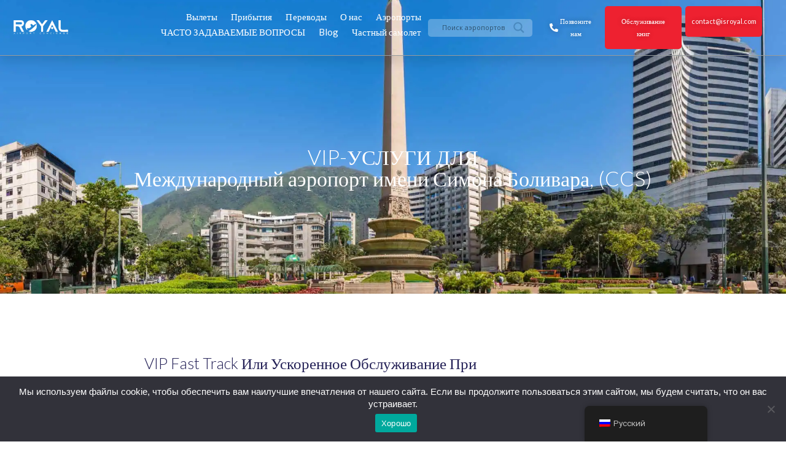

--- FILE ---
content_type: text/html; charset=UTF-8
request_url: https://royalairportconcierge.com/ru/Airport/ccs/
body_size: 42616
content:
<!DOCTYPE html>
<html lang="ru-RU" prefix="og: https://ogp.me/ns#">
<head>
<meta charset="UTF-8">
<meta name="viewport" content="width=device-width, initial-scale=1">
<link rel="profile" href="https://gmpg.org/xfn/11">




<!-- SEO от Rank Math - https://rankmath.com/ -->
<title>VIP-услуги по встрече и сопровождению в аэропорту CCS с Fast Track</title>
<meta name="description" content="Royal Airport Concierge предлагает VIP-услуги по встрече и проводу из аэропорта CCS в международный аэропорт Симон Боливар и обратно, Fast Track обеспечивает регистрацию на рейс и"/>
<meta name="robots" content="follow, index, max-snippet:-1, max-video-preview:-1, max-image-preview:large"/>
<link rel="canonical" href="https://royalairportconcierge.com/ru/Airport/ccs/" />
<meta property="og:locale" content="ru_RU" />
<meta property="og:type" content="article" />
<meta property="og:title" content="VIP-услуги по встрече и сопровождению в аэропорту CCS с Fast Track" />
<meta property="og:description" content="Royal Airport Concierge предлагает VIP-услуги по встрече и проводу из аэропорта CCS в международный аэропорт Симон Боливар и обратно, Fast Track обеспечивает регистрацию на рейс и" />
<meta property="og:url" content="https://royalairportconcierge.com/ru/Airport/ccs/" />
<meta property="og:site_name" content="Royal Airport Concierge" />
<meta property="article:publisher" content="https://www.facebook.com/royalairportconciergeservice" />
<meta property="og:updated_time" content="2025-09-19T22:15:25+00:00" />
<meta property="og:image" content="https://royalairportconcierge.com/wp-content/uploads/2020/07/Obelisk-of-Altamira.webp" />
<meta property="og:image:secure_url" content="https://royalairportconcierge.com/wp-content/uploads/2020/07/Obelisk-of-Altamira.webp" />
<meta property="og:image:width" content="1920" />
<meta property="og:image:height" content="1214" />
<meta property="og:image:alt" content="Plaza Francia (also known as Altamira Square), in Caracas, the capital of Venezuela" />
<meta property="og:image:type" content="image/webp" />
<meta name="twitter:card" content="summary_large_image" />
<meta name="twitter:title" content="VIP-услуги по встрече и сопровождению в аэропорту CCS с Fast Track" />
<meta name="twitter:description" content="Royal Airport Concierge предлагает VIP-услуги по встрече и проводу из аэропорта CCS в международный аэропорт Симон Боливар и обратно, Fast Track обеспечивает регистрацию на рейс и" />
<meta name="twitter:image" content="https://royalairportconcierge.com/wp-content/uploads/2020/07/Obelisk-of-Altamira.webp" />
<script type="application/ld+json" class="rank-math-schema">{
    "@context": "https:\/\/schema.org",
    "@graph": [
        {
            "@type": "BreadcrumbList",
            "@id": "https:\/\/royalairportconcierge.com\/ru\/Airport\/ccs\/#breadcrumb",
            "itemListElement": [
                {
                    "@type": "ListItem",
                    "position": "1",
                    "item": {
                        "@id": "https:\/\/royalairportconcierge.com",
                        "name": "\u0413\u043b\u0430\u0432\u043d\u0430\u044f"
                    }
                },
                {
                    "@type": "ListItem",
                    "position": "2",
                    "item": {
                        "@id": "https:\/\/royalairportconcierge.com\/ru\/Airport\/",
                        "name": "\u0410\u044d\u0440\u043e\u043f\u043e\u0440\u0442"
                    }
                },
                {
                    "@type": "ListItem",
                    "position": "3",
                    "item": {
                        "@id": "https:\/\/royalairportconcierge.com\/ru\/Airport\/ccs\/",
                        "name": "\u041c\u0435\u0436\u0434\u0443\u043d\u0430\u0440\u043e\u0434\u043d\u044b\u0439 \u0430\u044d\u0440\u043e\u043f\u043e\u0440\u0442 \u0438\u043c\u0435\u043d\u0438 \u0421\u0438\u043c\u043e\u043d\u0430 \u0411\u043e\u043b\u0438\u0432\u0430\u0440\u0430"
                    }
                }
            ]
        }
    ]
}</script>
<!-- /Rank Math WordPress SEO плагин -->

<link rel='dns-prefetch' href='//fonts.googleapis.com' />
<link rel="alternate" type="application/rss+xml" title="Royal Airport Concierge &raquo; Лента" href="https://royalairportconcierge.com/ru/feed/" />
<link rel="alternate" type="application/rss+xml" title="Royal Airport Concierge &raquo; Лента комментариев" href="https://royalairportconcierge.com/ru/comments/feed/" />
<link rel="alternate" type="application/rss+xml" title="Royal Airport Concierge &raquo; Лента комментариев к &laquo;Simon Bolivar International Airport&raquo;" href="https://royalairportconcierge.com/ru/Airport/ccs/feed/" />
<link rel="alternate" title="oEmbed (JSON)" type="application/json+oembed" href="https://royalairportconcierge.com/ru/wp-json/oembed/1.0/embed?url=https%3A%2F%2Froyalairportconcierge.com%2Fru%2FAirport%2Fccs%2F" />
<link rel="alternate" title="oEmbed (XML)" type="text/xml+oembed" href="https://royalairportconcierge.com/ru/wp-json/oembed/1.0/embed?url=https%3A%2F%2Froyalairportconcierge.com%2Fru%2FAirport%2Fccs%2F&#038;format=xml" />
<style id='wp-img-auto-sizes-contain-inline-css'>
img:is([sizes=auto i],[sizes^="auto," i]){contain-intrinsic-size:3000px 1500px}
/*# sourceURL=wp-img-auto-sizes-contain-inline-css */
</style>
<link rel='stylesheet' id='astra-theme-css-css' href='https://royalairportconcierge.com/wp-content/themes/astra/assets/css/minified/style.min.css?ver=4.11.18' media='all' />
<style id='astra-theme-css-inline-css'>
.ast-no-sidebar .entry-content .alignfull {margin-left: calc( -50vw + 50%);margin-right: calc( -50vw + 50%);max-width: 100vw;width: 100vw;}.ast-no-sidebar .entry-content .alignwide {margin-left: calc(-41vw + 50%);margin-right: calc(-41vw + 50%);max-width: unset;width: unset;}.ast-no-sidebar .entry-content .alignfull .alignfull,.ast-no-sidebar .entry-content .alignfull .alignwide,.ast-no-sidebar .entry-content .alignwide .alignfull,.ast-no-sidebar .entry-content .alignwide .alignwide,.ast-no-sidebar .entry-content .wp-block-column .alignfull,.ast-no-sidebar .entry-content .wp-block-column .alignwide{width: 100%;margin-left: auto;margin-right: auto;}.wp-block-gallery,.blocks-gallery-grid {margin: 0;}.wp-block-separator {max-width: 100px;}.wp-block-separator.is-style-wide,.wp-block-separator.is-style-dots {max-width: none;}.entry-content .has-2-columns .wp-block-column:first-child {padding-right: 10px;}.entry-content .has-2-columns .wp-block-column:last-child {padding-left: 10px;}@media (max-width: 782px) {.entry-content .wp-block-columns .wp-block-column {flex-basis: 100%;}.entry-content .has-2-columns .wp-block-column:first-child {padding-right: 0;}.entry-content .has-2-columns .wp-block-column:last-child {padding-left: 0;}}body .entry-content .wp-block-latest-posts {margin-left: 0;}body .entry-content .wp-block-latest-posts li {list-style: none;}.ast-no-sidebar .ast-container .entry-content .wp-block-latest-posts {margin-left: 0;}.ast-header-break-point .entry-content .alignwide {margin-left: auto;margin-right: auto;}.entry-content .blocks-gallery-item img {margin-bottom: auto;}.wp-block-pullquote {border-top: 4px solid #555d66;border-bottom: 4px solid #555d66;color: #40464d;}:root{--ast-post-nav-space:0;--ast-container-default-xlg-padding:6.67em;--ast-container-default-lg-padding:5.67em;--ast-container-default-slg-padding:4.34em;--ast-container-default-md-padding:3.34em;--ast-container-default-sm-padding:6.67em;--ast-container-default-xs-padding:2.4em;--ast-container-default-xxs-padding:1.4em;--ast-code-block-background:#EEEEEE;--ast-comment-inputs-background:#FAFAFA;--ast-normal-container-width:1200px;--ast-narrow-container-width:750px;--ast-blog-title-font-weight:normal;--ast-blog-meta-weight:inherit;--ast-global-color-primary:var(--ast-global-color-5);--ast-global-color-secondary:var(--ast-global-color-4);--ast-global-color-alternate-background:var(--ast-global-color-7);--ast-global-color-subtle-background:var(--ast-global-color-6);--ast-bg-style-guide:var( --ast-global-color-secondary,--ast-global-color-5 );--ast-shadow-style-guide:0px 0px 4px 0 #00000057;--ast-global-dark-bg-style:#fff;--ast-global-dark-lfs:#fbfbfb;--ast-widget-bg-color:#fafafa;--ast-wc-container-head-bg-color:#fbfbfb;--ast-title-layout-bg:#eeeeee;--ast-search-border-color:#e7e7e7;--ast-lifter-hover-bg:#e6e6e6;--ast-gallery-block-color:#000;--srfm-color-input-label:var(--ast-global-color-2);}html{font-size:93.75%;}a,.page-title{color:var(--ast-global-color-0);}a:hover,a:focus{color:var(--ast-global-color-1);}body,button,input,select,textarea,.ast-button,.ast-custom-button{font-family:-apple-system,BlinkMacSystemFont,Segoe UI,Roboto,Oxygen-Sans,Ubuntu,Cantarell,Helvetica Neue,sans-serif;font-weight:inherit;font-size:15px;font-size:1rem;line-height:var(--ast-body-line-height,1.65em);}blockquote{color:var(--ast-global-color-3);}.ast-site-identity .site-title a{color:var(--ast-global-color-2);}.site-title{font-size:35px;font-size:2.3333333333333rem;display:block;}.site-header .site-description{font-size:15px;font-size:1rem;display:none;}.entry-title{font-size:26px;font-size:1.7333333333333rem;}.archive .ast-article-post .ast-article-inner,.blog .ast-article-post .ast-article-inner,.archive .ast-article-post .ast-article-inner:hover,.blog .ast-article-post .ast-article-inner:hover{overflow:hidden;}h1,.entry-content :where(h1){font-size:40px;font-size:2.6666666666667rem;line-height:1.4em;}h2,.entry-content :where(h2){font-size:32px;font-size:2.1333333333333rem;line-height:1.3em;}h3,.entry-content :where(h3){font-size:26px;font-size:1.7333333333333rem;line-height:1.3em;}h4,.entry-content :where(h4){font-size:24px;font-size:1.6rem;line-height:1.2em;}h5,.entry-content :where(h5){font-size:20px;font-size:1.3333333333333rem;line-height:1.2em;}h6,.entry-content :where(h6){font-size:16px;font-size:1.0666666666667rem;line-height:1.25em;}::selection{background-color:var(--ast-global-color-0);color:#ffffff;}body,h1,h2,h3,h4,h5,h6,.entry-title a,.entry-content :where(h1,h2,h3,h4,h5,h6){color:var(--ast-global-color-3);}.tagcloud a:hover,.tagcloud a:focus,.tagcloud a.current-item{color:#ffffff;border-color:var(--ast-global-color-0);background-color:var(--ast-global-color-0);}input:focus,input[type="text"]:focus,input[type="email"]:focus,input[type="url"]:focus,input[type="password"]:focus,input[type="reset"]:focus,input[type="search"]:focus,textarea:focus{border-color:var(--ast-global-color-0);}input[type="radio"]:checked,input[type=reset],input[type="checkbox"]:checked,input[type="checkbox"]:hover:checked,input[type="checkbox"]:focus:checked,input[type=range]::-webkit-slider-thumb{border-color:var(--ast-global-color-0);background-color:var(--ast-global-color-0);box-shadow:none;}.site-footer a:hover + .post-count,.site-footer a:focus + .post-count{background:var(--ast-global-color-0);border-color:var(--ast-global-color-0);}.single .nav-links .nav-previous,.single .nav-links .nav-next{color:var(--ast-global-color-0);}.entry-meta,.entry-meta *{line-height:1.45;color:var(--ast-global-color-0);}.entry-meta a:not(.ast-button):hover,.entry-meta a:not(.ast-button):hover *,.entry-meta a:not(.ast-button):focus,.entry-meta a:not(.ast-button):focus *,.page-links > .page-link,.page-links .page-link:hover,.post-navigation a:hover{color:var(--ast-global-color-1);}#cat option,.secondary .calendar_wrap thead a,.secondary .calendar_wrap thead a:visited{color:var(--ast-global-color-0);}.secondary .calendar_wrap #today,.ast-progress-val span{background:var(--ast-global-color-0);}.secondary a:hover + .post-count,.secondary a:focus + .post-count{background:var(--ast-global-color-0);border-color:var(--ast-global-color-0);}.calendar_wrap #today > a{color:#ffffff;}.page-links .page-link,.single .post-navigation a{color:var(--ast-global-color-0);}.ast-search-menu-icon .search-form button.search-submit{padding:0 4px;}.ast-search-menu-icon form.search-form{padding-right:0;}.ast-header-search .ast-search-menu-icon.ast-dropdown-active .search-form,.ast-header-search .ast-search-menu-icon.ast-dropdown-active .search-field:focus{transition:all 0.2s;}.search-form input.search-field:focus{outline:none;}.widget-title,.widget .wp-block-heading{font-size:21px;font-size:1.4rem;color:var(--ast-global-color-3);}.ast-search-menu-icon.slide-search a:focus-visible:focus-visible,.astra-search-icon:focus-visible,#close:focus-visible,a:focus-visible,.ast-menu-toggle:focus-visible,.site .skip-link:focus-visible,.wp-block-loginout input:focus-visible,.wp-block-search.wp-block-search__button-inside .wp-block-search__inside-wrapper,.ast-header-navigation-arrow:focus-visible,.ast-orders-table__row .ast-orders-table__cell:focus-visible,a#ast-apply-coupon:focus-visible,#ast-apply-coupon:focus-visible,#close:focus-visible,.button.search-submit:focus-visible,#search_submit:focus,.normal-search:focus-visible,.ast-header-account-wrap:focus-visible,.astra-cart-drawer-close:focus,.ast-single-variation:focus,.ast-button:focus{outline-style:dotted;outline-color:inherit;outline-width:thin;}input:focus,input[type="text"]:focus,input[type="email"]:focus,input[type="url"]:focus,input[type="password"]:focus,input[type="reset"]:focus,input[type="search"]:focus,input[type="number"]:focus,textarea:focus,.wp-block-search__input:focus,[data-section="section-header-mobile-trigger"] .ast-button-wrap .ast-mobile-menu-trigger-minimal:focus,.ast-mobile-popup-drawer.active .menu-toggle-close:focus,#ast-scroll-top:focus,#coupon_code:focus,#ast-coupon-code:focus{border-style:dotted;border-color:inherit;border-width:thin;}input{outline:none;}.main-header-menu .menu-link,.ast-header-custom-item a{color:var(--ast-global-color-3);}.main-header-menu .menu-item:hover > .menu-link,.main-header-menu .menu-item:hover > .ast-menu-toggle,.main-header-menu .ast-masthead-custom-menu-items a:hover,.main-header-menu .menu-item.focus > .menu-link,.main-header-menu .menu-item.focus > .ast-menu-toggle,.main-header-menu .current-menu-item > .menu-link,.main-header-menu .current-menu-ancestor > .menu-link,.main-header-menu .current-menu-item > .ast-menu-toggle,.main-header-menu .current-menu-ancestor > .ast-menu-toggle{color:var(--ast-global-color-0);}.header-main-layout-3 .ast-main-header-bar-alignment{margin-right:auto;}.header-main-layout-2 .site-header-section-left .ast-site-identity{text-align:left;}.ast-logo-title-inline .site-logo-img{padding-right:1em;}.site-logo-img img{ transition:all 0.2s linear;}body .ast-oembed-container *{position:absolute;top:0;width:100%;height:100%;left:0;}body .wp-block-embed-pocket-casts .ast-oembed-container *{position:unset;}.ast-header-break-point .ast-mobile-menu-buttons-minimal.menu-toggle{background:transparent;color:var(--ast-global-color-0);}.ast-header-break-point .ast-mobile-menu-buttons-outline.menu-toggle{background:transparent;border:1px solid var(--ast-global-color-0);color:var(--ast-global-color-0);}.ast-header-break-point .ast-mobile-menu-buttons-fill.menu-toggle{background:var(--ast-global-color-0);}.ast-single-post-featured-section + article {margin-top: 2em;}.site-content .ast-single-post-featured-section img {width: 100%;overflow: hidden;object-fit: cover;}.site > .ast-single-related-posts-container {margin-top: 0;}@media (min-width: 922px) {.ast-desktop .ast-container--narrow {max-width: var(--ast-narrow-container-width);margin: 0 auto;}}.ast-page-builder-template .hentry {margin: 0;}.ast-page-builder-template .site-content > .ast-container {max-width: 100%;padding: 0;}.ast-page-builder-template .site .site-content #primary {padding: 0;margin: 0;}.ast-page-builder-template .no-results {text-align: center;margin: 4em auto;}.ast-page-builder-template .ast-pagination {padding: 2em;}.ast-page-builder-template .entry-header.ast-no-title.ast-no-thumbnail {margin-top: 0;}.ast-page-builder-template .entry-header.ast-header-without-markup {margin-top: 0;margin-bottom: 0;}.ast-page-builder-template .entry-header.ast-no-title.ast-no-meta {margin-bottom: 0;}.ast-page-builder-template.single .post-navigation {padding-bottom: 2em;}.ast-page-builder-template.single-post .site-content > .ast-container {max-width: 100%;}.ast-page-builder-template .entry-header {margin-top: 4em;margin-left: auto;margin-right: auto;padding-left: 20px;padding-right: 20px;}.single.ast-page-builder-template .entry-header {padding-left: 20px;padding-right: 20px;}.ast-page-builder-template .ast-archive-description {margin: 4em auto 0;padding-left: 20px;padding-right: 20px;}.ast-page-builder-template.ast-no-sidebar .entry-content .alignwide {margin-left: 0;margin-right: 0;}.footer-adv .footer-adv-overlay{border-top-style:solid;border-top-color:#7a7a7a;}@media( max-width: 420px ) {.single .nav-links .nav-previous,.single .nav-links .nav-next {width: 100%;text-align: center;}}.wp-block-buttons.aligncenter{justify-content:center;}@media (min-width:1200px){.wp-block-group .has-background{padding:20px;}}.wp-block-image.aligncenter{margin-left:auto;margin-right:auto;}.wp-block-table.aligncenter{margin-left:auto;margin-right:auto;}.wp-block-buttons .wp-block-button.is-style-outline .wp-block-button__link.wp-element-button,.ast-outline-button,.wp-block-uagb-buttons-child .uagb-buttons-repeater.ast-outline-button{border-top-width:2px;border-right-width:2px;border-bottom-width:2px;border-left-width:2px;font-family:inherit;font-weight:inherit;line-height:1em;}.wp-block-button .wp-block-button__link.wp-element-button.is-style-outline:not(.has-background),.wp-block-button.is-style-outline>.wp-block-button__link.wp-element-button:not(.has-background),.ast-outline-button{background-color:transparent;}.entry-content[data-ast-blocks-layout] > figure{margin-bottom:1em;}.elementor-widget-container .elementor-loop-container .e-loop-item[data-elementor-type="loop-item"]{width:100%;}@media (max-width:921px){.ast-left-sidebar #content > .ast-container{display:flex;flex-direction:column-reverse;width:100%;}.ast-separate-container .ast-article-post,.ast-separate-container .ast-article-single{padding:1.5em 2.14em;}.ast-author-box img.avatar{margin:20px 0 0 0;}}@media (min-width:922px){.ast-separate-container.ast-right-sidebar #primary,.ast-separate-container.ast-left-sidebar #primary{border:0;}.search-no-results.ast-separate-container #primary{margin-bottom:4em;}}.wp-block-button .wp-block-button__link{color:#ffffff;}.wp-block-button .wp-block-button__link:hover,.wp-block-button .wp-block-button__link:focus{color:#ffffff;background-color:var(--ast-global-color-1);border-color:var(--ast-global-color-1);}.elementor-widget-heading h1.elementor-heading-title{line-height:1.4em;}.elementor-widget-heading h2.elementor-heading-title{line-height:1.3em;}.elementor-widget-heading h3.elementor-heading-title{line-height:1.3em;}.elementor-widget-heading h4.elementor-heading-title{line-height:1.2em;}.elementor-widget-heading h5.elementor-heading-title{line-height:1.2em;}.elementor-widget-heading h6.elementor-heading-title{line-height:1.25em;}.wp-block-button .wp-block-button__link{border-top-width:0;border-right-width:0;border-left-width:0;border-bottom-width:0;border-color:var(--ast-global-color-0);background-color:var(--ast-global-color-0);color:#ffffff;font-family:inherit;font-weight:inherit;line-height:1em;padding-top:10px;padding-right:40px;padding-bottom:10px;padding-left:40px;}.menu-toggle,button,.ast-button,.ast-custom-button,.button,input#submit,input[type="button"],input[type="submit"],input[type="reset"]{border-style:solid;border-top-width:0;border-right-width:0;border-left-width:0;border-bottom-width:0;color:#ffffff;border-color:var(--ast-global-color-0);background-color:var(--ast-global-color-0);padding-top:10px;padding-right:40px;padding-bottom:10px;padding-left:40px;font-family:inherit;font-weight:inherit;line-height:1em;}button:focus,.menu-toggle:hover,button:hover,.ast-button:hover,.ast-custom-button:hover .button:hover,.ast-custom-button:hover ,input[type=reset]:hover,input[type=reset]:focus,input#submit:hover,input#submit:focus,input[type="button"]:hover,input[type="button"]:focus,input[type="submit"]:hover,input[type="submit"]:focus{color:#ffffff;background-color:var(--ast-global-color-1);border-color:var(--ast-global-color-1);}@media (max-width:921px){.ast-mobile-header-stack .main-header-bar .ast-search-menu-icon{display:inline-block;}.ast-header-break-point.ast-header-custom-item-outside .ast-mobile-header-stack .main-header-bar .ast-search-icon{margin:0;}.ast-comment-avatar-wrap img{max-width:2.5em;}.ast-comment-meta{padding:0 1.8888em 1.3333em;}.ast-separate-container .ast-comment-list li.depth-1{padding:1.5em 2.14em;}.ast-separate-container .comment-respond{padding:2em 2.14em;}}@media (min-width:544px){.ast-container{max-width:100%;}}@media (max-width:544px){.ast-separate-container .ast-article-post,.ast-separate-container .ast-article-single,.ast-separate-container .comments-title,.ast-separate-container .ast-archive-description{padding:1.5em 1em;}.ast-separate-container #content .ast-container{padding-left:0.54em;padding-right:0.54em;}.ast-separate-container .ast-comment-list .bypostauthor{padding:.5em;}.ast-search-menu-icon.ast-dropdown-active .search-field{width:170px;}.site-branding img,.site-header .site-logo-img .custom-logo-link img{max-width:100%;}} #ast-mobile-header .ast-site-header-cart-li a{pointer-events:none;}.ast-no-sidebar.ast-separate-container .entry-content .alignfull {margin-left: -6.67em;margin-right: -6.67em;width: auto;}@media (max-width: 1200px) {.ast-no-sidebar.ast-separate-container .entry-content .alignfull {margin-left: -2.4em;margin-right: -2.4em;}}@media (max-width: 768px) {.ast-no-sidebar.ast-separate-container .entry-content .alignfull {margin-left: -2.14em;margin-right: -2.14em;}}@media (max-width: 544px) {.ast-no-sidebar.ast-separate-container .entry-content .alignfull {margin-left: -1em;margin-right: -1em;}}.ast-no-sidebar.ast-separate-container .entry-content .alignwide {margin-left: -20px;margin-right: -20px;}.ast-no-sidebar.ast-separate-container .entry-content .wp-block-column .alignfull,.ast-no-sidebar.ast-separate-container .entry-content .wp-block-column .alignwide {margin-left: auto;margin-right: auto;width: 100%;}@media (max-width:921px){.site-title{display:block;}.site-header .site-description{display:none;}h1,.entry-content :where(h1){font-size:30px;}h2,.entry-content :where(h2){font-size:25px;}h3,.entry-content :where(h3){font-size:20px;}}@media (max-width:544px){.site-title{display:block;}.site-header .site-description{display:none;}h1,.entry-content :where(h1){font-size:30px;}h2,.entry-content :where(h2){font-size:25px;}h3,.entry-content :where(h3){font-size:20px;}}@media (max-width:921px){html{font-size:85.5%;}}@media (max-width:544px){html{font-size:85.5%;}}@media (min-width:922px){.ast-container{max-width:1240px;}}@font-face {font-family: "Astra";src: url(https://royalairportconcierge.com/wp-content/themes/astra/assets/fonts/astra.woff) format("woff"),url(https://royalairportconcierge.com/wp-content/themes/astra/assets/fonts/astra.ttf) format("truetype"),url(https://royalairportconcierge.com/wp-content/themes/astra/assets/fonts/astra.svg#astra) format("svg");font-weight: normal;font-style: normal;font-display: fallback;}@media (max-width:921px) {.main-header-bar .main-header-bar-navigation{display:none;}}.ast-desktop .main-header-menu.submenu-with-border .sub-menu,.ast-desktop .main-header-menu.submenu-with-border .astra-full-megamenu-wrapper{border-color:var(--ast-global-color-0);}.ast-desktop .main-header-menu.submenu-with-border .sub-menu{border-top-width:2px;border-style:solid;}.ast-desktop .main-header-menu.submenu-with-border .sub-menu .sub-menu{top:-2px;}.ast-desktop .main-header-menu.submenu-with-border .sub-menu .menu-link,.ast-desktop .main-header-menu.submenu-with-border .children .menu-link{border-bottom-width:0px;border-style:solid;border-color:#eaeaea;}@media (min-width:922px){.main-header-menu .sub-menu .menu-item.ast-left-align-sub-menu:hover > .sub-menu,.main-header-menu .sub-menu .menu-item.ast-left-align-sub-menu.focus > .sub-menu{margin-left:-0px;}}.ast-small-footer{border-top-style:solid;border-top-width:1px;border-top-color:#7a7a7a;}.ast-small-footer-wrap{text-align:center;}.site .comments-area{padding-bottom:3em;}.ast-header-break-point.ast-header-custom-item-inside .main-header-bar .main-header-bar-navigation .ast-search-icon {display: none;}.ast-header-break-point.ast-header-custom-item-inside .main-header-bar .ast-search-menu-icon .search-form {padding: 0;display: block;overflow: hidden;}.ast-header-break-point .ast-header-custom-item .widget:last-child {margin-bottom: 1em;}.ast-header-custom-item .widget {margin: 0.5em;display: inline-block;vertical-align: middle;}.ast-header-custom-item .widget p {margin-bottom: 0;}.ast-header-custom-item .widget li {width: auto;}.ast-header-custom-item-inside .button-custom-menu-item .menu-link {display: none;}.ast-header-custom-item-inside.ast-header-break-point .button-custom-menu-item .ast-custom-button-link {display: none;}.ast-header-custom-item-inside.ast-header-break-point .button-custom-menu-item .menu-link {display: block;}.ast-header-break-point.ast-header-custom-item-outside .main-header-bar .ast-search-icon {margin-right: 1em;}.ast-header-break-point.ast-header-custom-item-inside .main-header-bar .ast-search-menu-icon .search-field,.ast-header-break-point.ast-header-custom-item-inside .main-header-bar .ast-search-menu-icon.ast-inline-search .search-field {width: 100%;padding-right: 5.5em;}.ast-header-break-point.ast-header-custom-item-inside .main-header-bar .ast-search-menu-icon .search-submit {display: block;position: absolute;height: 100%;top: 0;right: 0;padding: 0 1em;border-radius: 0;}.ast-header-break-point .ast-header-custom-item .ast-masthead-custom-menu-items {padding-left: 20px;padding-right: 20px;margin-bottom: 1em;margin-top: 1em;}.ast-header-custom-item-inside.ast-header-break-point .button-custom-menu-item {padding-left: 0;padding-right: 0;margin-top: 0;margin-bottom: 0;}.astra-icon-down_arrow::after {content: "\e900";font-family: Astra;}.astra-icon-close::after {content: "\e5cd";font-family: Astra;}.astra-icon-drag_handle::after {content: "\e25d";font-family: Astra;}.astra-icon-format_align_justify::after {content: "\e235";font-family: Astra;}.astra-icon-menu::after {content: "\e5d2";font-family: Astra;}.astra-icon-reorder::after {content: "\e8fe";font-family: Astra;}.astra-icon-search::after {content: "\e8b6";font-family: Astra;}.astra-icon-zoom_in::after {content: "\e56b";font-family: Astra;}.astra-icon-check-circle::after {content: "\e901";font-family: Astra;}.astra-icon-shopping-cart::after {content: "\f07a";font-family: Astra;}.astra-icon-shopping-bag::after {content: "\f290";font-family: Astra;}.astra-icon-shopping-basket::after {content: "\f291";font-family: Astra;}.astra-icon-circle-o::after {content: "\e903";font-family: Astra;}.astra-icon-certificate::after {content: "\e902";font-family: Astra;}blockquote {padding: 1.2em;}:root .has-ast-global-color-0-color{color:var(--ast-global-color-0);}:root .has-ast-global-color-0-background-color{background-color:var(--ast-global-color-0);}:root .wp-block-button .has-ast-global-color-0-color{color:var(--ast-global-color-0);}:root .wp-block-button .has-ast-global-color-0-background-color{background-color:var(--ast-global-color-0);}:root .has-ast-global-color-1-color{color:var(--ast-global-color-1);}:root .has-ast-global-color-1-background-color{background-color:var(--ast-global-color-1);}:root .wp-block-button .has-ast-global-color-1-color{color:var(--ast-global-color-1);}:root .wp-block-button .has-ast-global-color-1-background-color{background-color:var(--ast-global-color-1);}:root .has-ast-global-color-2-color{color:var(--ast-global-color-2);}:root .has-ast-global-color-2-background-color{background-color:var(--ast-global-color-2);}:root .wp-block-button .has-ast-global-color-2-color{color:var(--ast-global-color-2);}:root .wp-block-button .has-ast-global-color-2-background-color{background-color:var(--ast-global-color-2);}:root .has-ast-global-color-3-color{color:var(--ast-global-color-3);}:root .has-ast-global-color-3-background-color{background-color:var(--ast-global-color-3);}:root .wp-block-button .has-ast-global-color-3-color{color:var(--ast-global-color-3);}:root .wp-block-button .has-ast-global-color-3-background-color{background-color:var(--ast-global-color-3);}:root .has-ast-global-color-4-color{color:var(--ast-global-color-4);}:root .has-ast-global-color-4-background-color{background-color:var(--ast-global-color-4);}:root .wp-block-button .has-ast-global-color-4-color{color:var(--ast-global-color-4);}:root .wp-block-button .has-ast-global-color-4-background-color{background-color:var(--ast-global-color-4);}:root .has-ast-global-color-5-color{color:var(--ast-global-color-5);}:root .has-ast-global-color-5-background-color{background-color:var(--ast-global-color-5);}:root .wp-block-button .has-ast-global-color-5-color{color:var(--ast-global-color-5);}:root .wp-block-button .has-ast-global-color-5-background-color{background-color:var(--ast-global-color-5);}:root .has-ast-global-color-6-color{color:var(--ast-global-color-6);}:root .has-ast-global-color-6-background-color{background-color:var(--ast-global-color-6);}:root .wp-block-button .has-ast-global-color-6-color{color:var(--ast-global-color-6);}:root .wp-block-button .has-ast-global-color-6-background-color{background-color:var(--ast-global-color-6);}:root .has-ast-global-color-7-color{color:var(--ast-global-color-7);}:root .has-ast-global-color-7-background-color{background-color:var(--ast-global-color-7);}:root .wp-block-button .has-ast-global-color-7-color{color:var(--ast-global-color-7);}:root .wp-block-button .has-ast-global-color-7-background-color{background-color:var(--ast-global-color-7);}:root .has-ast-global-color-8-color{color:var(--ast-global-color-8);}:root .has-ast-global-color-8-background-color{background-color:var(--ast-global-color-8);}:root .wp-block-button .has-ast-global-color-8-color{color:var(--ast-global-color-8);}:root .wp-block-button .has-ast-global-color-8-background-color{background-color:var(--ast-global-color-8);}:root{--ast-global-color-0:#0170B9;--ast-global-color-1:#3a3a3a;--ast-global-color-2:#3a3a3a;--ast-global-color-3:#4B4F58;--ast-global-color-4:#F5F5F5;--ast-global-color-5:#FFFFFF;--ast-global-color-6:#E5E5E5;--ast-global-color-7:#424242;--ast-global-color-8:#000000;}:root {--ast-border-color : #dddddd;}.ast-single-entry-banner {-js-display: flex;display: flex;flex-direction: column;justify-content: center;text-align: center;position: relative;background: var(--ast-title-layout-bg);}.ast-single-entry-banner[data-banner-layout="layout-1"] {max-width: 1200px;background: inherit;padding: 20px 0;}.ast-single-entry-banner[data-banner-width-type="custom"] {margin: 0 auto;width: 100%;}.ast-single-entry-banner + .site-content .entry-header {margin-bottom: 0;}.site .ast-author-avatar {--ast-author-avatar-size: ;}a.ast-underline-text {text-decoration: underline;}.ast-container > .ast-terms-link {position: relative;display: block;}a.ast-button.ast-badge-tax {padding: 4px 8px;border-radius: 3px;font-size: inherit;}header.entry-header{text-align:left;}header.entry-header > *:not(:last-child){margin-bottom:10px;}@media (max-width:921px){header.entry-header{text-align:left;}}@media (max-width:544px){header.entry-header{text-align:left;}}.ast-archive-entry-banner {-js-display: flex;display: flex;flex-direction: column;justify-content: center;text-align: center;position: relative;background: var(--ast-title-layout-bg);}.ast-archive-entry-banner[data-banner-width-type="custom"] {margin: 0 auto;width: 100%;}.ast-archive-entry-banner[data-banner-layout="layout-1"] {background: inherit;padding: 20px 0;text-align: left;}body.archive .ast-archive-description{max-width:1200px;width:100%;text-align:left;padding-top:3em;padding-right:3em;padding-bottom:3em;padding-left:3em;}body.archive .ast-archive-description .ast-archive-title,body.archive .ast-archive-description .ast-archive-title *{font-size:40px;font-size:2.6666666666667rem;}body.archive .ast-archive-description > *:not(:last-child){margin-bottom:10px;}@media (max-width:921px){body.archive .ast-archive-description{text-align:left;}}@media (max-width:544px){body.archive .ast-archive-description{text-align:left;}}.ast-breadcrumbs .trail-browse,.ast-breadcrumbs .trail-items,.ast-breadcrumbs .trail-items li{display:inline-block;margin:0;padding:0;border:none;background:inherit;text-indent:0;text-decoration:none;}.ast-breadcrumbs .trail-browse{font-size:inherit;font-style:inherit;font-weight:inherit;color:inherit;}.ast-breadcrumbs .trail-items{list-style:none;}.trail-items li::after{padding:0 0.3em;content:"\00bb";}.trail-items li:last-of-type::after{display:none;}h1,h2,h3,h4,h5,h6,.entry-content :where(h1,h2,h3,h4,h5,h6){color:var(--ast-global-color-2);}.elementor-posts-container [CLASS*="ast-width-"]{width:100%;}.elementor-template-full-width .ast-container{display:block;}.elementor-screen-only,.screen-reader-text,.screen-reader-text span,.ui-helper-hidden-accessible{top:0 !important;}@media (max-width:544px){.elementor-element .elementor-wc-products .woocommerce[class*="columns-"] ul.products li.product{width:auto;margin:0;}.elementor-element .woocommerce .woocommerce-result-count{float:none;}}.ast-header-break-point .main-header-bar{border-bottom-width:1px;}@media (min-width:922px){.main-header-bar{border-bottom-width:1px;}}.main-header-menu .menu-item, #astra-footer-menu .menu-item, .main-header-bar .ast-masthead-custom-menu-items{-js-display:flex;display:flex;-webkit-box-pack:center;-webkit-justify-content:center;-moz-box-pack:center;-ms-flex-pack:center;justify-content:center;-webkit-box-orient:vertical;-webkit-box-direction:normal;-webkit-flex-direction:column;-moz-box-orient:vertical;-moz-box-direction:normal;-ms-flex-direction:column;flex-direction:column;}.main-header-menu > .menu-item > .menu-link, #astra-footer-menu > .menu-item > .menu-link{height:100%;-webkit-box-align:center;-webkit-align-items:center;-moz-box-align:center;-ms-flex-align:center;align-items:center;-js-display:flex;display:flex;}.ast-primary-menu-disabled .main-header-bar .ast-masthead-custom-menu-items{flex:unset;}.main-header-menu .sub-menu .menu-item.menu-item-has-children > .menu-link:after{position:absolute;right:1em;top:50%;transform:translate(0,-50%) rotate(270deg);}.ast-header-break-point .main-header-bar .main-header-bar-navigation .page_item_has_children > .ast-menu-toggle::before, .ast-header-break-point .main-header-bar .main-header-bar-navigation .menu-item-has-children > .ast-menu-toggle::before, .ast-mobile-popup-drawer .main-header-bar-navigation .menu-item-has-children>.ast-menu-toggle::before, .ast-header-break-point .ast-mobile-header-wrap .main-header-bar-navigation .menu-item-has-children > .ast-menu-toggle::before{font-weight:bold;content:"\e900";font-family:Astra;text-decoration:inherit;display:inline-block;}.ast-header-break-point .main-navigation ul.sub-menu .menu-item .menu-link:before{content:"\e900";font-family:Astra;font-size:.65em;text-decoration:inherit;display:inline-block;transform:translate(0, -2px) rotateZ(270deg);margin-right:5px;}.widget_search .search-form:after{font-family:Astra;font-size:1.2em;font-weight:normal;content:"\e8b6";position:absolute;top:50%;right:15px;transform:translate(0, -50%);}.astra-search-icon::before{content:"\e8b6";font-family:Astra;font-style:normal;font-weight:normal;text-decoration:inherit;text-align:center;-webkit-font-smoothing:antialiased;-moz-osx-font-smoothing:grayscale;z-index:3;}.main-header-bar .main-header-bar-navigation .page_item_has_children > a:after, .main-header-bar .main-header-bar-navigation .menu-item-has-children > a:after, .menu-item-has-children .ast-header-navigation-arrow:after{content:"\e900";display:inline-block;font-family:Astra;font-size:.6rem;font-weight:bold;text-rendering:auto;-webkit-font-smoothing:antialiased;-moz-osx-font-smoothing:grayscale;margin-left:10px;line-height:normal;}.menu-item-has-children .sub-menu .ast-header-navigation-arrow:after{margin-left:0;}.ast-mobile-popup-drawer .main-header-bar-navigation .ast-submenu-expanded>.ast-menu-toggle::before{transform:rotateX(180deg);}.ast-header-break-point .main-header-bar-navigation .menu-item-has-children > .menu-link:after{display:none;}@media (min-width:922px){.ast-builder-menu .main-navigation > ul > li:last-child a{margin-right:0;}}.ast-separate-container .ast-article-inner{background-color:transparent;background-image:none;}.ast-separate-container .ast-article-post{background-color:var(--ast-global-color-5);}@media (max-width:921px){.ast-separate-container .ast-article-post{background-color:var(--ast-global-color-5);}}@media (max-width:544px){.ast-separate-container .ast-article-post{background-color:var(--ast-global-color-5);}}.ast-separate-container .ast-article-single:not(.ast-related-post), .ast-separate-container .error-404, .ast-separate-container .no-results, .single.ast-separate-container  .ast-author-meta, .ast-separate-container .related-posts-title-wrapper, .ast-separate-container .comments-count-wrapper, .ast-box-layout.ast-plain-container .site-content, .ast-padded-layout.ast-plain-container .site-content, .ast-separate-container .ast-archive-description, .ast-separate-container .comments-area .comment-respond, .ast-separate-container .comments-area .ast-comment-list li, .ast-separate-container .comments-area .comments-title{background-color:var(--ast-global-color-5);}@media (max-width:921px){.ast-separate-container .ast-article-single:not(.ast-related-post), .ast-separate-container .error-404, .ast-separate-container .no-results, .single.ast-separate-container  .ast-author-meta, .ast-separate-container .related-posts-title-wrapper, .ast-separate-container .comments-count-wrapper, .ast-box-layout.ast-plain-container .site-content, .ast-padded-layout.ast-plain-container .site-content, .ast-separate-container .ast-archive-description{background-color:var(--ast-global-color-5);}}@media (max-width:544px){.ast-separate-container .ast-article-single:not(.ast-related-post), .ast-separate-container .error-404, .ast-separate-container .no-results, .single.ast-separate-container  .ast-author-meta, .ast-separate-container .related-posts-title-wrapper, .ast-separate-container .comments-count-wrapper, .ast-box-layout.ast-plain-container .site-content, .ast-padded-layout.ast-plain-container .site-content, .ast-separate-container .ast-archive-description{background-color:var(--ast-global-color-5);}}.ast-separate-container.ast-two-container #secondary .widget{background-color:var(--ast-global-color-5);}@media (max-width:921px){.ast-separate-container.ast-two-container #secondary .widget{background-color:var(--ast-global-color-5);}}@media (max-width:544px){.ast-separate-container.ast-two-container #secondary .widget{background-color:var(--ast-global-color-5);}}:root{--e-global-color-astglobalcolor0:#0170B9;--e-global-color-astglobalcolor1:#3a3a3a;--e-global-color-astglobalcolor2:#3a3a3a;--e-global-color-astglobalcolor3:#4B4F58;--e-global-color-astglobalcolor4:#F5F5F5;--e-global-color-astglobalcolor5:#FFFFFF;--e-global-color-astglobalcolor6:#E5E5E5;--e-global-color-astglobalcolor7:#424242;--e-global-color-astglobalcolor8:#000000;}.comment-reply-title{font-size:24px;font-size:1.6rem;}.ast-comment-meta{line-height:1.666666667;color:var(--ast-global-color-0);font-size:12px;font-size:0.8rem;}.ast-comment-list #cancel-comment-reply-link{font-size:15px;font-size:1rem;}.comments-count-wrapper {padding: 2em 0;}.comments-count-wrapper .comments-title {font-weight: normal;word-wrap: break-word;}.ast-comment-list {margin: 0;word-wrap: break-word;padding-bottom: 0.5em;list-style: none;}.site-content article .comments-area {border-top: 1px solid var(--ast-single-post-border,var(--ast-border-color));}.ast-comment-list li {list-style: none;}.ast-comment-list li.depth-1 .ast-comment,.ast-comment-list li.depth-2 .ast-comment {border-bottom: 1px solid #eeeeee;}.ast-comment-list .comment-respond {padding: 1em 0;border-bottom: 1px solid #dddddd;}.ast-comment-list .comment-respond .comment-reply-title {margin-top: 0;padding-top: 0;}.ast-comment-list .comment-respond p {margin-bottom: .5em;}.ast-comment-list .ast-comment-edit-reply-wrap {-js-display: flex;display: flex;justify-content: flex-end;}.ast-comment-list .ast-edit-link {flex: 1;}.ast-comment-list .comment-awaiting-moderation {margin-bottom: 0;}.ast-comment {padding: 1em 0 ;}.ast-comment-avatar-wrap img {border-radius: 50%;}.ast-comment-content {clear: both;}.ast-comment-cite-wrap {text-align: left;}.ast-comment-cite-wrap cite {font-style: normal;}.comment-reply-title {padding-top: 1em;font-weight: normal;line-height: 1.65;}.ast-comment-meta {margin-bottom: 0.5em;}.comments-area {border-top: 1px solid #eeeeee;margin-top: 2em;}.comments-area .comment-form-comment {width: 100%;border: none;margin: 0;padding: 0;}.comments-area .comment-notes,.comments-area .comment-textarea,.comments-area .form-allowed-tags {margin-bottom: 1.5em;}.comments-area .form-submit {margin-bottom: 0;}.comments-area textarea#comment,.comments-area .ast-comment-formwrap input[type="text"] {width: 100%;border-radius: 0;vertical-align: middle;margin-bottom: 10px;}.comments-area .no-comments {margin-top: 0.5em;margin-bottom: 0.5em;}.comments-area p.logged-in-as {margin-bottom: 1em;}.ast-separate-container .comments-count-wrapper {background-color: #fff;padding: 2em 6.67em 0;}@media (max-width: 1200px) {.ast-separate-container .comments-count-wrapper {padding: 2em 3.34em;}}.ast-separate-container .comments-area {border-top: 0;}.ast-separate-container .ast-comment-list {padding-bottom: 0;}.ast-separate-container .ast-comment-list li {background-color: #fff;}.ast-separate-container .ast-comment-list li.depth-1 .children li {padding-bottom: 0;padding-top: 0;margin-bottom: 0;}.ast-separate-container .ast-comment-list li.depth-1 .ast-comment,.ast-separate-container .ast-comment-list li.depth-2 .ast-comment {border-bottom: 0;}.ast-separate-container .ast-comment-list .comment-respond {padding-top: 0;padding-bottom: 1em;background-color: transparent;}.ast-separate-container .ast-comment-list .pingback p {margin-bottom: 0;}.ast-separate-container .ast-comment-list .bypostauthor {padding: 2em;margin-bottom: 1em;}.ast-separate-container .ast-comment-list .bypostauthor li {background: transparent;margin-bottom: 0;padding: 0 0 0 2em;}.ast-separate-container .comment-reply-title {padding-top: 0;}.comment-content a {word-wrap: break-word;}.comment-form-legend {margin-bottom: unset;padding: 0 0.5em;}.ast-separate-container .ast-comment-list li.depth-1 {padding: 4em 6.67em;margin-bottom: 2em;}@media (max-width: 1200px) {.ast-separate-container .ast-comment-list li.depth-1 {padding: 3em 3.34em;}}.ast-separate-container .comment-respond {background-color: #fff;padding: 4em 6.67em;border-bottom: 0;}@media (max-width: 1200px) {.ast-separate-container .comment-respond {padding: 3em 2.34em;}}.ast-comment-list .children {margin-left: 2em;}@media (max-width: 992px) {.ast-comment-list .children {margin-left: 1em;}}.ast-comment-list #cancel-comment-reply-link {white-space: nowrap;font-size: 15px;font-size: 1rem;margin-left: 1em;}.ast-comment-avatar-wrap {float: left;clear: right;margin-right: 1.33333em;}.ast-comment-meta-wrap {float: left;clear: right;padding: 0 0 1.33333em;}.ast-comment-time .timendate,.ast-comment-time .reply {margin-right: 0.5em;}.comments-area #wp-comment-cookies-consent {margin-right: 10px;}.ast-page-builder-template .comments-area {padding-left: 20px;padding-right: 20px;margin-top: 0;margin-bottom: 2em;}.ast-separate-container .ast-comment-list .bypostauthor .bypostauthor {background: transparent;margin-bottom: 0;padding-right: 0;padding-bottom: 0;padding-top: 0;}@media (min-width:922px){.ast-separate-container .ast-comment-list li .comment-respond{padding-left:2.66666em;padding-right:2.66666em;}}@media (max-width:544px){.ast-separate-container .comments-count-wrapper{padding:1.5em 1em;}.ast-separate-container .ast-comment-list li.depth-1{padding:1.5em 1em;margin-bottom:1.5em;}.ast-separate-container .ast-comment-list .bypostauthor{padding:.5em;}.ast-separate-container .comment-respond{padding:1.5em 1em;}.ast-separate-container .ast-comment-list .bypostauthor li{padding:0 0 0 .5em;}.ast-comment-list .children{margin-left:0.66666em;}}@media (max-width:921px){.ast-comment-avatar-wrap img{max-width:2.5em;}.comments-area{margin-top:1.5em;}.ast-separate-container .comments-count-wrapper{padding:2em 2.14em;}.ast-separate-container .ast-comment-list li.depth-1{padding:1.5em 2.14em;}.ast-separate-container .comment-respond{padding:2em 2.14em;}}@media (max-width:921px){.ast-comment-avatar-wrap{margin-right:0.5em;}}
/*# sourceURL=astra-theme-css-inline-css */
</style>
<style id='wp-emoji-styles-inline-css'>

	img.wp-smiley, img.emoji {
		display: inline !important;
		border: none !important;
		box-shadow: none !important;
		height: 1em !important;
		width: 1em !important;
		margin: 0 0.07em !important;
		vertical-align: -0.1em !important;
		background: none !important;
		padding: 0 !important;
	}
/*# sourceURL=wp-emoji-styles-inline-css */
</style>
<link rel='stylesheet' id='wp-block-library-css' href='https://royalairportconcierge.com/wp-includes/css/dist/block-library/style.min.css?ver=6.9' media='all' />
<link rel='stylesheet' id='wp-components-css' href='https://royalairportconcierge.com/wp-includes/css/dist/components/style.min.css?ver=6.9' media='all' />
<link rel='stylesheet' id='wp-preferences-css' href='https://royalairportconcierge.com/wp-includes/css/dist/preferences/style.min.css?ver=6.9' media='all' />
<link rel='stylesheet' id='wp-block-editor-css' href='https://royalairportconcierge.com/wp-includes/css/dist/block-editor/style.min.css?ver=6.9' media='all' />
<link data-minify="1" rel='stylesheet' id='popup-maker-block-library-style-css' href='https://royalairportconcierge.com/wp-content/cache/min/1/wp-content/plugins/popup-maker/dist/packages/block-library-style.css?ver=1769468854' media='all' />
<style id='global-styles-inline-css'>
:root{--wp--preset--aspect-ratio--square: 1;--wp--preset--aspect-ratio--4-3: 4/3;--wp--preset--aspect-ratio--3-4: 3/4;--wp--preset--aspect-ratio--3-2: 3/2;--wp--preset--aspect-ratio--2-3: 2/3;--wp--preset--aspect-ratio--16-9: 16/9;--wp--preset--aspect-ratio--9-16: 9/16;--wp--preset--color--black: #000000;--wp--preset--color--cyan-bluish-gray: #abb8c3;--wp--preset--color--white: #ffffff;--wp--preset--color--pale-pink: #f78da7;--wp--preset--color--vivid-red: #cf2e2e;--wp--preset--color--luminous-vivid-orange: #ff6900;--wp--preset--color--luminous-vivid-amber: #fcb900;--wp--preset--color--light-green-cyan: #7bdcb5;--wp--preset--color--vivid-green-cyan: #00d084;--wp--preset--color--pale-cyan-blue: #8ed1fc;--wp--preset--color--vivid-cyan-blue: #0693e3;--wp--preset--color--vivid-purple: #9b51e0;--wp--preset--color--ast-global-color-0: var(--ast-global-color-0);--wp--preset--color--ast-global-color-1: var(--ast-global-color-1);--wp--preset--color--ast-global-color-2: var(--ast-global-color-2);--wp--preset--color--ast-global-color-3: var(--ast-global-color-3);--wp--preset--color--ast-global-color-4: var(--ast-global-color-4);--wp--preset--color--ast-global-color-5: var(--ast-global-color-5);--wp--preset--color--ast-global-color-6: var(--ast-global-color-6);--wp--preset--color--ast-global-color-7: var(--ast-global-color-7);--wp--preset--color--ast-global-color-8: var(--ast-global-color-8);--wp--preset--gradient--vivid-cyan-blue-to-vivid-purple: linear-gradient(135deg,rgb(6,147,227) 0%,rgb(155,81,224) 100%);--wp--preset--gradient--light-green-cyan-to-vivid-green-cyan: linear-gradient(135deg,rgb(122,220,180) 0%,rgb(0,208,130) 100%);--wp--preset--gradient--luminous-vivid-amber-to-luminous-vivid-orange: linear-gradient(135deg,rgb(252,185,0) 0%,rgb(255,105,0) 100%);--wp--preset--gradient--luminous-vivid-orange-to-vivid-red: linear-gradient(135deg,rgb(255,105,0) 0%,rgb(207,46,46) 100%);--wp--preset--gradient--very-light-gray-to-cyan-bluish-gray: linear-gradient(135deg,rgb(238,238,238) 0%,rgb(169,184,195) 100%);--wp--preset--gradient--cool-to-warm-spectrum: linear-gradient(135deg,rgb(74,234,220) 0%,rgb(151,120,209) 20%,rgb(207,42,186) 40%,rgb(238,44,130) 60%,rgb(251,105,98) 80%,rgb(254,248,76) 100%);--wp--preset--gradient--blush-light-purple: linear-gradient(135deg,rgb(255,206,236) 0%,rgb(152,150,240) 100%);--wp--preset--gradient--blush-bordeaux: linear-gradient(135deg,rgb(254,205,165) 0%,rgb(254,45,45) 50%,rgb(107,0,62) 100%);--wp--preset--gradient--luminous-dusk: linear-gradient(135deg,rgb(255,203,112) 0%,rgb(199,81,192) 50%,rgb(65,88,208) 100%);--wp--preset--gradient--pale-ocean: linear-gradient(135deg,rgb(255,245,203) 0%,rgb(182,227,212) 50%,rgb(51,167,181) 100%);--wp--preset--gradient--electric-grass: linear-gradient(135deg,rgb(202,248,128) 0%,rgb(113,206,126) 100%);--wp--preset--gradient--midnight: linear-gradient(135deg,rgb(2,3,129) 0%,rgb(40,116,252) 100%);--wp--preset--font-size--small: 13px;--wp--preset--font-size--medium: 20px;--wp--preset--font-size--large: 36px;--wp--preset--font-size--x-large: 42px;--wp--preset--spacing--20: 0.44rem;--wp--preset--spacing--30: 0.67rem;--wp--preset--spacing--40: 1rem;--wp--preset--spacing--50: 1.5rem;--wp--preset--spacing--60: 2.25rem;--wp--preset--spacing--70: 3.38rem;--wp--preset--spacing--80: 5.06rem;--wp--preset--shadow--natural: 6px 6px 9px rgba(0, 0, 0, 0.2);--wp--preset--shadow--deep: 12px 12px 50px rgba(0, 0, 0, 0.4);--wp--preset--shadow--sharp: 6px 6px 0px rgba(0, 0, 0, 0.2);--wp--preset--shadow--outlined: 6px 6px 0px -3px rgb(255, 255, 255), 6px 6px rgb(0, 0, 0);--wp--preset--shadow--crisp: 6px 6px 0px rgb(0, 0, 0);}:root { --wp--style--global--content-size: var(--wp--custom--ast-content-width-size);--wp--style--global--wide-size: var(--wp--custom--ast-wide-width-size); }:where(body) { margin: 0; }.wp-site-blocks > .alignleft { float: left; margin-right: 2em; }.wp-site-blocks > .alignright { float: right; margin-left: 2em; }.wp-site-blocks > .aligncenter { justify-content: center; margin-left: auto; margin-right: auto; }:where(.wp-site-blocks) > * { margin-block-start: 24px; margin-block-end: 0; }:where(.wp-site-blocks) > :first-child { margin-block-start: 0; }:where(.wp-site-blocks) > :last-child { margin-block-end: 0; }:root { --wp--style--block-gap: 24px; }:root :where(.is-layout-flow) > :first-child{margin-block-start: 0;}:root :where(.is-layout-flow) > :last-child{margin-block-end: 0;}:root :where(.is-layout-flow) > *{margin-block-start: 24px;margin-block-end: 0;}:root :where(.is-layout-constrained) > :first-child{margin-block-start: 0;}:root :where(.is-layout-constrained) > :last-child{margin-block-end: 0;}:root :where(.is-layout-constrained) > *{margin-block-start: 24px;margin-block-end: 0;}:root :where(.is-layout-flex){gap: 24px;}:root :where(.is-layout-grid){gap: 24px;}.is-layout-flow > .alignleft{float: left;margin-inline-start: 0;margin-inline-end: 2em;}.is-layout-flow > .alignright{float: right;margin-inline-start: 2em;margin-inline-end: 0;}.is-layout-flow > .aligncenter{margin-left: auto !important;margin-right: auto !important;}.is-layout-constrained > .alignleft{float: left;margin-inline-start: 0;margin-inline-end: 2em;}.is-layout-constrained > .alignright{float: right;margin-inline-start: 2em;margin-inline-end: 0;}.is-layout-constrained > .aligncenter{margin-left: auto !important;margin-right: auto !important;}.is-layout-constrained > :where(:not(.alignleft):not(.alignright):not(.alignfull)){max-width: var(--wp--style--global--content-size);margin-left: auto !important;margin-right: auto !important;}.is-layout-constrained > .alignwide{max-width: var(--wp--style--global--wide-size);}body .is-layout-flex{display: flex;}.is-layout-flex{flex-wrap: wrap;align-items: center;}.is-layout-flex > :is(*, div){margin: 0;}body .is-layout-grid{display: grid;}.is-layout-grid > :is(*, div){margin: 0;}body{padding-top: 0px;padding-right: 0px;padding-bottom: 0px;padding-left: 0px;}a:where(:not(.wp-element-button)){text-decoration: none;}:root :where(.wp-element-button, .wp-block-button__link){background-color: #32373c;border-width: 0;color: #fff;font-family: inherit;font-size: inherit;font-style: inherit;font-weight: inherit;letter-spacing: inherit;line-height: inherit;padding-top: calc(0.667em + 2px);padding-right: calc(1.333em + 2px);padding-bottom: calc(0.667em + 2px);padding-left: calc(1.333em + 2px);text-decoration: none;text-transform: inherit;}.has-black-color{color: var(--wp--preset--color--black) !important;}.has-cyan-bluish-gray-color{color: var(--wp--preset--color--cyan-bluish-gray) !important;}.has-white-color{color: var(--wp--preset--color--white) !important;}.has-pale-pink-color{color: var(--wp--preset--color--pale-pink) !important;}.has-vivid-red-color{color: var(--wp--preset--color--vivid-red) !important;}.has-luminous-vivid-orange-color{color: var(--wp--preset--color--luminous-vivid-orange) !important;}.has-luminous-vivid-amber-color{color: var(--wp--preset--color--luminous-vivid-amber) !important;}.has-light-green-cyan-color{color: var(--wp--preset--color--light-green-cyan) !important;}.has-vivid-green-cyan-color{color: var(--wp--preset--color--vivid-green-cyan) !important;}.has-pale-cyan-blue-color{color: var(--wp--preset--color--pale-cyan-blue) !important;}.has-vivid-cyan-blue-color{color: var(--wp--preset--color--vivid-cyan-blue) !important;}.has-vivid-purple-color{color: var(--wp--preset--color--vivid-purple) !important;}.has-ast-global-color-0-color{color: var(--wp--preset--color--ast-global-color-0) !important;}.has-ast-global-color-1-color{color: var(--wp--preset--color--ast-global-color-1) !important;}.has-ast-global-color-2-color{color: var(--wp--preset--color--ast-global-color-2) !important;}.has-ast-global-color-3-color{color: var(--wp--preset--color--ast-global-color-3) !important;}.has-ast-global-color-4-color{color: var(--wp--preset--color--ast-global-color-4) !important;}.has-ast-global-color-5-color{color: var(--wp--preset--color--ast-global-color-5) !important;}.has-ast-global-color-6-color{color: var(--wp--preset--color--ast-global-color-6) !important;}.has-ast-global-color-7-color{color: var(--wp--preset--color--ast-global-color-7) !important;}.has-ast-global-color-8-color{color: var(--wp--preset--color--ast-global-color-8) !important;}.has-black-background-color{background-color: var(--wp--preset--color--black) !important;}.has-cyan-bluish-gray-background-color{background-color: var(--wp--preset--color--cyan-bluish-gray) !important;}.has-white-background-color{background-color: var(--wp--preset--color--white) !important;}.has-pale-pink-background-color{background-color: var(--wp--preset--color--pale-pink) !important;}.has-vivid-red-background-color{background-color: var(--wp--preset--color--vivid-red) !important;}.has-luminous-vivid-orange-background-color{background-color: var(--wp--preset--color--luminous-vivid-orange) !important;}.has-luminous-vivid-amber-background-color{background-color: var(--wp--preset--color--luminous-vivid-amber) !important;}.has-light-green-cyan-background-color{background-color: var(--wp--preset--color--light-green-cyan) !important;}.has-vivid-green-cyan-background-color{background-color: var(--wp--preset--color--vivid-green-cyan) !important;}.has-pale-cyan-blue-background-color{background-color: var(--wp--preset--color--pale-cyan-blue) !important;}.has-vivid-cyan-blue-background-color{background-color: var(--wp--preset--color--vivid-cyan-blue) !important;}.has-vivid-purple-background-color{background-color: var(--wp--preset--color--vivid-purple) !important;}.has-ast-global-color-0-background-color{background-color: var(--wp--preset--color--ast-global-color-0) !important;}.has-ast-global-color-1-background-color{background-color: var(--wp--preset--color--ast-global-color-1) !important;}.has-ast-global-color-2-background-color{background-color: var(--wp--preset--color--ast-global-color-2) !important;}.has-ast-global-color-3-background-color{background-color: var(--wp--preset--color--ast-global-color-3) !important;}.has-ast-global-color-4-background-color{background-color: var(--wp--preset--color--ast-global-color-4) !important;}.has-ast-global-color-5-background-color{background-color: var(--wp--preset--color--ast-global-color-5) !important;}.has-ast-global-color-6-background-color{background-color: var(--wp--preset--color--ast-global-color-6) !important;}.has-ast-global-color-7-background-color{background-color: var(--wp--preset--color--ast-global-color-7) !important;}.has-ast-global-color-8-background-color{background-color: var(--wp--preset--color--ast-global-color-8) !important;}.has-black-border-color{border-color: var(--wp--preset--color--black) !important;}.has-cyan-bluish-gray-border-color{border-color: var(--wp--preset--color--cyan-bluish-gray) !important;}.has-white-border-color{border-color: var(--wp--preset--color--white) !important;}.has-pale-pink-border-color{border-color: var(--wp--preset--color--pale-pink) !important;}.has-vivid-red-border-color{border-color: var(--wp--preset--color--vivid-red) !important;}.has-luminous-vivid-orange-border-color{border-color: var(--wp--preset--color--luminous-vivid-orange) !important;}.has-luminous-vivid-amber-border-color{border-color: var(--wp--preset--color--luminous-vivid-amber) !important;}.has-light-green-cyan-border-color{border-color: var(--wp--preset--color--light-green-cyan) !important;}.has-vivid-green-cyan-border-color{border-color: var(--wp--preset--color--vivid-green-cyan) !important;}.has-pale-cyan-blue-border-color{border-color: var(--wp--preset--color--pale-cyan-blue) !important;}.has-vivid-cyan-blue-border-color{border-color: var(--wp--preset--color--vivid-cyan-blue) !important;}.has-vivid-purple-border-color{border-color: var(--wp--preset--color--vivid-purple) !important;}.has-ast-global-color-0-border-color{border-color: var(--wp--preset--color--ast-global-color-0) !important;}.has-ast-global-color-1-border-color{border-color: var(--wp--preset--color--ast-global-color-1) !important;}.has-ast-global-color-2-border-color{border-color: var(--wp--preset--color--ast-global-color-2) !important;}.has-ast-global-color-3-border-color{border-color: var(--wp--preset--color--ast-global-color-3) !important;}.has-ast-global-color-4-border-color{border-color: var(--wp--preset--color--ast-global-color-4) !important;}.has-ast-global-color-5-border-color{border-color: var(--wp--preset--color--ast-global-color-5) !important;}.has-ast-global-color-6-border-color{border-color: var(--wp--preset--color--ast-global-color-6) !important;}.has-ast-global-color-7-border-color{border-color: var(--wp--preset--color--ast-global-color-7) !important;}.has-ast-global-color-8-border-color{border-color: var(--wp--preset--color--ast-global-color-8) !important;}.has-vivid-cyan-blue-to-vivid-purple-gradient-background{background: var(--wp--preset--gradient--vivid-cyan-blue-to-vivid-purple) !important;}.has-light-green-cyan-to-vivid-green-cyan-gradient-background{background: var(--wp--preset--gradient--light-green-cyan-to-vivid-green-cyan) !important;}.has-luminous-vivid-amber-to-luminous-vivid-orange-gradient-background{background: var(--wp--preset--gradient--luminous-vivid-amber-to-luminous-vivid-orange) !important;}.has-luminous-vivid-orange-to-vivid-red-gradient-background{background: var(--wp--preset--gradient--luminous-vivid-orange-to-vivid-red) !important;}.has-very-light-gray-to-cyan-bluish-gray-gradient-background{background: var(--wp--preset--gradient--very-light-gray-to-cyan-bluish-gray) !important;}.has-cool-to-warm-spectrum-gradient-background{background: var(--wp--preset--gradient--cool-to-warm-spectrum) !important;}.has-blush-light-purple-gradient-background{background: var(--wp--preset--gradient--blush-light-purple) !important;}.has-blush-bordeaux-gradient-background{background: var(--wp--preset--gradient--blush-bordeaux) !important;}.has-luminous-dusk-gradient-background{background: var(--wp--preset--gradient--luminous-dusk) !important;}.has-pale-ocean-gradient-background{background: var(--wp--preset--gradient--pale-ocean) !important;}.has-electric-grass-gradient-background{background: var(--wp--preset--gradient--electric-grass) !important;}.has-midnight-gradient-background{background: var(--wp--preset--gradient--midnight) !important;}.has-small-font-size{font-size: var(--wp--preset--font-size--small) !important;}.has-medium-font-size{font-size: var(--wp--preset--font-size--medium) !important;}.has-large-font-size{font-size: var(--wp--preset--font-size--large) !important;}.has-x-large-font-size{font-size: var(--wp--preset--font-size--x-large) !important;}
:root :where(.wp-block-pullquote){font-size: 1.5em;line-height: 1.6;}
/*# sourceURL=global-styles-inline-css */
</style>
<link rel='stylesheet' id='cookie-notice-front-css' href='https://royalairportconcierge.com/wp-content/plugins/cookie-notice/css/front.min.css?ver=2.5.11' media='all' />
<link data-minify="1" rel='stylesheet' id='trp-floater-language-switcher-style-css' href='https://royalairportconcierge.com/wp-content/cache/min/1/wp-content/plugins/translatepress-multilingual/assets/css/trp-floater-language-switcher.css?ver=1769468854' media='all' />
<link data-minify="1" rel='stylesheet' id='trp-language-switcher-style-css' href='https://royalairportconcierge.com/wp-content/cache/min/1/wp-content/plugins/translatepress-multilingual/assets/css/trp-language-switcher.css?ver=1769468854' media='all' />
<link rel='stylesheet' id='additional_google_fonts-css' href='https://fonts.googleapis.com/css2?family=Barlow+Semi+Condensed%3Awght%40400%3B700&#038;display=swap&#038;ver=2.4.5.1591807856' media='all' />
<link data-minify="1" rel='stylesheet' id='jet-fb-option-field-select-css' href='https://royalairportconcierge.com/wp-content/cache/min/1/wp-content/plugins/jetformbuilder/modules/option-field/assets/build/select.css?ver=1769468854' media='all' />
<link data-minify="1" rel='stylesheet' id='jet-fb-option-field-checkbox-css' href='https://royalairportconcierge.com/wp-content/cache/min/1/wp-content/plugins/jetformbuilder/modules/option-field/assets/build/checkbox.css?ver=1769468854' media='all' />
<link data-minify="1" rel='stylesheet' id='jet-fb-option-field-radio-css' href='https://royalairportconcierge.com/wp-content/cache/min/1/wp-content/plugins/jetformbuilder/modules/option-field/assets/build/radio.css?ver=1769468854' media='all' />
<link data-minify="1" rel='stylesheet' id='jet-fb-advanced-choices-css' href='https://royalairportconcierge.com/wp-content/cache/min/1/wp-content/plugins/jetformbuilder/modules/advanced-choices/assets/build/main.css?ver=1769468854' media='all' />
<link data-minify="1" rel='stylesheet' id='jet-fb-wysiwyg-css' href='https://royalairportconcierge.com/wp-content/cache/min/1/wp-content/plugins/jetformbuilder/modules/wysiwyg/assets/build/wysiwyg.css?ver=1769468854' media='all' />
<link data-minify="1" rel='stylesheet' id='jet-fb-switcher-css' href='https://royalairportconcierge.com/wp-content/cache/min/1/wp-content/plugins/jetformbuilder/modules/switcher/assets/build/switcher.css?ver=1769468854' media='all' />
<link data-minify="1" rel='stylesheet' id='wpdreams-asl-basic-css' href='https://royalairportconcierge.com/wp-content/cache/min/1/wp-content/plugins/ajax-search-lite/css/style.basic.css?ver=1769468854' media='all' />
<style id='wpdreams-asl-basic-inline-css'>

					div[id*='ajaxsearchlitesettings'].searchsettings .asl_option_inner label {
						font-size: 0px !important;
						color: rgba(0, 0, 0, 0);
					}
					div[id*='ajaxsearchlitesettings'].searchsettings .asl_option_inner label:after {
						font-size: 11px !important;
						position: absolute;
						top: 0;
						left: 0;
						z-index: 1;
					}
					.asl_w_container {
						width: 140px;
						margin: 0px 0px 0px 0px;
						min-width: 200px;
					}
					div[id*='ajaxsearchlite'].asl_m {
						width: 100%;
					}
					div[id*='ajaxsearchliteres'].wpdreams_asl_results div.resdrg span.highlighted {
						font-weight: bold;
						color: rgba(217, 49, 43, 1);
						background-color: rgba(238, 238, 238, 1);
					}
					div[id*='ajaxsearchliteres'].wpdreams_asl_results .results img.asl_image {
						width: 70px;
						height: 70px;
						object-fit: cover;
					}
					div[id*='ajaxsearchlite'].asl_r .results {
						max-height: none;
					}
					div[id*='ajaxsearchlite'].asl_r {
						position: absolute;
					}
				
							.asl_w, .asl_w * {font-family:&quot;Lato&quot; !important;}
							.asl_m input[type=search]::placeholder{font-family:&quot;Lato&quot; !important;}
							.asl_m input[type=search]::-webkit-input-placeholder{font-family:&quot;Lato&quot; !important;}
							.asl_m input[type=search]::-moz-placeholder{font-family:&quot;Lato&quot; !important;}
							.asl_m input[type=search]:-ms-input-placeholder{font-family:&quot;Lato&quot; !important;}
						
						div.asl_r.asl_w.vertical .results .item::after {
							display: block;
							position: absolute;
							bottom: 0;
							content: '';
							height: 1px;
							width: 100%;
							background: #D8D8D8;
						}
						div.asl_r.asl_w.vertical .results .item.asl_last_item::after {
							display: none;
						}
					
						@media only screen and (min-width: 641px) and (max-width: 1024px) {
							.asl_w_container {
								width: 100% !important;
							}
						}
					
						@media only screen and (max-width: 640px) {
							.asl_w_container {
								width: 100% !important;
							}
						}
					
/*# sourceURL=wpdreams-asl-basic-inline-css */
</style>
<link data-minify="1" rel='stylesheet' id='wpdreams-asl-instance-css' href='https://royalairportconcierge.com/wp-content/cache/min/1/wp-content/plugins/ajax-search-lite/css/style-curvy-blue.css?ver=1769468854' media='all' />
<link rel='stylesheet' id='elementor-frontend-css' href='https://royalairportconcierge.com/wp-content/plugins/elementor/assets/css/frontend.min.css?ver=3.34.0' media='all' />
<style id='elementor-frontend-inline-css'>
.elementor-1769 .elementor-element.elementor-element-3bed572c:not(.elementor-motion-effects-element-type-background), .elementor-1769 .elementor-element.elementor-element-3bed572c > .elementor-motion-effects-container > .elementor-motion-effects-layer{background-image:url("https://royalairportconcierge.com/wp-content/uploads/2020/07/Obelisk-of-Altamira.webp");}
/*# sourceURL=elementor-frontend-inline-css */
</style>
<link rel='stylesheet' id='widget-image-css' href='https://royalairportconcierge.com/wp-content/plugins/elementor/assets/css/widget-image.min.css?ver=3.34.0' media='all' />
<link rel='stylesheet' id='widget-nav-menu-css' href='https://royalairportconcierge.com/wp-content/plugins/elementor-pro/assets/css/widget-nav-menu.min.css?ver=3.34.0' media='all' />
<link rel='stylesheet' id='e-animation-fadeInDown-css' href='https://royalairportconcierge.com/wp-content/plugins/elementor/assets/lib/animations/styles/fadeInDown.min.css?ver=3.34.0' media='all' />
<link rel='stylesheet' id='widget-divider-css' href='https://royalairportconcierge.com/wp-content/plugins/elementor/assets/css/widget-divider.min.css?ver=3.34.0' media='all' />
<link rel='stylesheet' id='widget-heading-css' href='https://royalairportconcierge.com/wp-content/plugins/elementor/assets/css/widget-heading.min.css?ver=3.34.0' media='all' />
<link rel='stylesheet' id='widget-spacer-css' href='https://royalairportconcierge.com/wp-content/plugins/elementor/assets/css/widget-spacer.min.css?ver=3.34.0' media='all' />
<link data-minify="1" rel='stylesheet' id='elementor-icons-css' href='https://royalairportconcierge.com/wp-content/cache/min/1/wp-content/plugins/elementor/assets/lib/eicons/css/elementor-icons.min.css?ver=1769468854' media='all' />
<link rel='stylesheet' id='elementor-post-1775-css' href='https://royalairportconcierge.com/wp-content/uploads/elementor/css/post-1775.css?ver=1769468853' media='all' />
<link data-minify="1" rel='stylesheet' id='font-awesome-5-all-css' href='https://royalairportconcierge.com/wp-content/cache/min/1/wp-content/plugins/elementor/assets/lib/font-awesome/css/all.min.css?ver=1769468854' media='all' />
<link rel='stylesheet' id='font-awesome-4-shim-css' href='https://royalairportconcierge.com/wp-content/plugins/elementor/assets/lib/font-awesome/css/v4-shims.min.css?ver=3.34.0' media='all' />
<link rel='stylesheet' id='elementor-post-7051-css' href='https://royalairportconcierge.com/wp-content/uploads/elementor/css/post-7051.css?ver=1769468853' media='all' />
<link rel='stylesheet' id='elementor-post-7080-css' href='https://royalairportconcierge.com/wp-content/uploads/elementor/css/post-7080.css?ver=1769468853' media='all' />
<link rel='stylesheet' id='elementor-post-1769-css' href='https://royalairportconcierge.com/wp-content/uploads/elementor/css/post-1769.css?ver=1769468921' media='all' />
<link data-minify="1" rel='stylesheet' id='popup-maker-site-css' href='https://royalairportconcierge.com/wp-content/cache/min/1/wp-content/uploads/pum/pum-site-styles.css?ver=1769468854' media='all' />
<link data-minify="1" rel='stylesheet' id='repeater_icon-css' href='https://royalairportconcierge.com/wp-content/cache/min/1/wp-content/plugins/repeater-for-elementor/libs/css/repeatericons.css?ver=1769468854' media='all' />
<link data-minify="1" rel='stylesheet' id='elementor_repeater-css' href='https://royalairportconcierge.com/wp-content/cache/min/1/wp-content/plugins/repeater-for-elementor/libs/elementor_repeater.css?ver=1769468854' media='all' />
<link rel='stylesheet' id='elementor-gf-roboto-css' href='https://fonts.googleapis.com/css?family=Roboto:100,100italic,200,200italic,300,300italic,400,400italic,500,500italic,600,600italic,700,700italic,800,800italic,900,900italic&#038;display=auto&#038;subset=cyrillic' media='all' />
<link rel='stylesheet' id='elementor-gf-robotoslab-css' href='https://fonts.googleapis.com/css?family=Roboto+Slab:100,100italic,200,200italic,300,300italic,400,400italic,500,500italic,600,600italic,700,700italic,800,800italic,900,900italic&#038;display=auto&#038;subset=cyrillic' media='all' />
<link rel='stylesheet' id='elementor-gf-lato-css' href='https://fonts.googleapis.com/css?family=Lato:100,100italic,200,200italic,300,300italic,400,400italic,500,500italic,600,600italic,700,700italic,800,800italic,900,900italic&#038;display=auto&#038;subset=cyrillic' media='all' />
<link rel='stylesheet' id='elementor-gf-barlow-css' href='https://fonts.googleapis.com/css?family=Barlow:100,100italic,200,200italic,300,300italic,400,400italic,500,500italic,600,600italic,700,700italic,800,800italic,900,900italic&#038;display=auto&#038;subset=cyrillic' media='all' />
<link rel='stylesheet' id='elementor-icons-shared-0-css' href='https://royalairportconcierge.com/wp-content/plugins/elementor/assets/lib/font-awesome/css/fontawesome.min.css?ver=5.15.3' media='all' />
<link data-minify="1" rel='stylesheet' id='elementor-icons-fa-solid-css' href='https://royalairportconcierge.com/wp-content/cache/min/1/wp-content/plugins/elementor/assets/lib/font-awesome/css/solid.min.css?ver=1769468854' media='all' />
<link data-minify="1" rel='stylesheet' id='elementor-icons-fa-regular-css' href='https://royalairportconcierge.com/wp-content/cache/min/1/wp-content/plugins/elementor/assets/lib/font-awesome/css/regular.min.css?ver=1769468854' media='all' />
<link rel="https://api.w.org/" href="https://royalairportconcierge.com/ru/wp-json/" /><link rel="EditURI" type="application/rsd+xml" title="RSD" href="https://royalairportconcierge.com/xmlrpc.php?rsd" />
<link rel='shortlink' href='https://royalairportconcierge.com/ru/?p=2477' />
<link rel="alternate" hreflang="en-US" href="https://royalairportconcierge.com/Airport/ccs/"/>
<link rel="alternate" hreflang="es-ES" href="https://royalairportconcierge.com/es/Airport/ccs/"/>
<link rel="alternate" hreflang="fr-FR" href="https://royalairportconcierge.com/fr/Airport/ccs/"/>
<link rel="alternate" hreflang="zh-CN" href="https://royalairportconcierge.com/zh/Airport/ccs/"/>
<link rel="alternate" hreflang="ru-RU" href="https://royalairportconcierge.com/ru/Airport/ccs/"/>
<link rel="alternate" hreflang="it-IT" href="https://royalairportconcierge.com/it/Airport/ccs/"/>
<link rel="alternate" hreflang="ar" href="https://royalairportconcierge.com/ar/Airport/ccs/"/>
<link rel="alternate" hreflang="en" href="https://royalairportconcierge.com/Airport/ccs/"/>
<link rel="alternate" hreflang="es" href="https://royalairportconcierge.com/es/Airport/ccs/"/>
<link rel="alternate" hreflang="fr" href="https://royalairportconcierge.com/fr/Airport/ccs/"/>
<link rel="alternate" hreflang="zh" href="https://royalairportconcierge.com/zh/Airport/ccs/"/>
<link rel="alternate" hreflang="ru" href="https://royalairportconcierge.com/ru/Airport/ccs/"/>
<link rel="alternate" hreflang="it" href="https://royalairportconcierge.com/it/Airport/ccs/"/>
    <script type="text/javascript">
        var royalReviewVars = {
            ajax_url: 'https://royalairportconcierge.com/wp-admin/admin-ajax.php',
            rest_url: 'https://royalairportconcierge.com/ru/wp-json/royal-reviews/v1',
            nonce: 'b5c39b05ed'
        };
    </script>
    				<link rel="preconnect" href="https://fonts.gstatic.com" crossorigin />
				<link rel="preload" as="style" href="//fonts.googleapis.com/css?family=Open+Sans&display=swap" />
								<link rel="stylesheet" href="//fonts.googleapis.com/css?family=Open+Sans&display=swap" media="all" />
				<meta name="generator" content="Elementor 3.34.0; features: additional_custom_breakpoints; settings: css_print_method-external, google_font-enabled, font_display-auto">
<script nowprocket nitro-exclude type="text/javascript" id="sa-dynamic-optimization" data-uuid="738802f4-42d4-478b-8e3c-481d7af566d0" src="[data-uri]"></script>
<style>.recentcomments a{display:inline !important;padding:0 !important;margin:0 !important;}</style>			<style>
				.e-con.e-parent:nth-of-type(n+4):not(.e-lazyloaded):not(.e-no-lazyload),
				.e-con.e-parent:nth-of-type(n+4):not(.e-lazyloaded):not(.e-no-lazyload) * {
					background-image: none !important;
				}
				@media screen and (max-height: 1024px) {
					.e-con.e-parent:nth-of-type(n+3):not(.e-lazyloaded):not(.e-no-lazyload),
					.e-con.e-parent:nth-of-type(n+3):not(.e-lazyloaded):not(.e-no-lazyload) * {
						background-image: none !important;
					}
				}
				@media screen and (max-height: 640px) {
					.e-con.e-parent:nth-of-type(n+2):not(.e-lazyloaded):not(.e-no-lazyload),
					.e-con.e-parent:nth-of-type(n+2):not(.e-lazyloaded):not(.e-no-lazyload) * {
						background-image: none !important;
					}
				}
			</style>
			<!-- Google Tag Manager -->
<script>(function(w,d,s,l,i){w[l]=w[l]||[];w[l].push({'gtm.start':
new Date().getTime(),event:'gtm.js'});var f=d.getElementsByTagName(s)[0],
j=d.createElement(s),dl=l!='dataLayer'?'&l='+l:'';j.async=true;j.src=
'https://www.googletagmanager.com/gtm.js?id='+i+dl;f.parentNode.insertBefore(j,f);
})(window,document,'script','dataLayer','GTM-NLSMN8H');</script>
<!-- End Google Tag Manager --><link rel="icon" href="https://royalairportconcierge.com/wp-content/uploads/2020/08/favicon.png" sizes="32x32" />
<link rel="icon" href="https://royalairportconcierge.com/wp-content/uploads/2020/08/favicon.png" sizes="192x192" />
<link rel="apple-touch-icon" href="https://royalairportconcierge.com/wp-content/uploads/2020/08/favicon.png" />
<meta name="msapplication-TileImage" content="https://royalairportconcierge.com/wp-content/uploads/2020/08/favicon.png" />
		<style id="wp-custom-css">
			
.Class-nav a {
    color: #242157 !important;
    font-size: 27px;
    font-family: 'Lato' !important;
}

@media(min-width: 1100px) and (max-width: 1299px) {

h1.elementor-heading-title.elementor-size-default {
    font-size: 34px !important;
}
	
.elementor-4920 .elementor-element.elementor-element-4af51e9 > .elementor-widget-container {
    padding: 0% 28% 0% 28% !important;
}	
		span.elementor-heading-title.elementor-size-default {
    font-size: 15px !important;
    line-height: 20px !important;
}
	h2.elementor-heading-title.elementor-size-default {
    font-size: 25px !important;
    line-height: 32px !important;
}
	.elementor-4920 .elementor-element.elementor-element-486a82b > .elementor-element-populated {
    margin: 0px 0px 0px 0px;
    padding: 30px 0px 0px 70px !important;
}
	.elementor-4920 .elementor-element.elementor-element-c03e95f > .elementor-widget-container,.elementor-4920 .elementor-element.elementor-element-b954319 > .elementor-widget-container,.elementor-4920 .elementor-element.elementor-element-10add53 > .elementor-widget-container  {
    padding: 0% 4% 0% 0%;
}
	
	.elementor-4920 .elementor-element.elementor-element-486a82b > .elementor-column-wrap > .elementor-widget-wrap > .elementor-widget:not(.elementor-widget__width-auto):not(.elementor-widget__width-initial):not(:last-child):not(.elementor-absolute) {
    margin-bottom: 22px;
}
	section.elementor-section.elementor-top-section.elementor-element.elementor-element-15dfe25.elementor-section-boxed.elementor-section-height-default.elementor-section-height-default {
    padding-top: 8%;
    padding-bottom: 9%;
}
.elementor-4920 .elementor-element.elementor-element-6018e1d {
    padding: 5% 0px 5% 0px;
}
.elementor-4920 .elementor-element.elementor-element-0efff85 .elementor-divider {
    text-align: center;
    padding-top: 0%;
    padding-bottom: 0%;
}
	.elementor-4920 .elementor-element.elementor-element-d949610 > .elementor-element-populated {
    padding: 15px 32% 15px 15px;
}
	.elementor-4920 .elementor-element.elementor-element-2d4fca3 .elementor-heading-title {
    padding-top: 0%;
    padding-bottom: 0%;
}
	.elementor-4920 .elementor-element.elementor-element-a924b47 .elementor-heading-title,.elementor-4920 .elementor-element.elementor-element-d367c6e .elementor-heading-title {
    font-size: 11px !important;
}
	
	.elementor-4920 .elementor-element.elementor-element-102b7b3 .elementor-divider,.elementor-4920 .elementor-element.elementor-element-e528aef .elementor-divider {
    text-align: left;
    padding-top: 0%;
    padding-bottom: 0%;
}
	
	.elementor-element.elementor-element-921119d.elementor-widget.elementor-widget-image img ,.elementor-element.elementor-element-951c656.elementor-widget.elementor-widget-image img{
    width: 100%;
}
	
	.elementor-4920 .elementor-element.elementor-element-b26eeec > .elementor-element-populated {
    padding: 0px 10% 0px 0px;
}
	.elementor-4920 .elementor-element.elementor-element-7f8bf3d > .elementor-element-populated {
    margin: 0px 0px 0px 0px;
    padding: 0% 0% 0% 10%;
}
	span.elementor-button-text {
    font-size: 11px !important;
}
	a.elementor-button-link.elementor-button.elementor-size-sm.elementor-animation-grow {
    border-radius: 8px;
}
	.elementor-4920 .elementor-element.elementor-element-05f14d1 {
    transition: background 0.3s, border 0.3s, border-radius 0.3s, box-shadow 0.3s;
    padding: 5% 0px 5% 0px;
}
		h3.elementor-heading-title.elementor-size-default {
    font-size: 18px !important;
}
}

@media(min-width: 1300px) and (max-width: 1370px) {
h1.elementor-heading-title.elementor-size-default {
    font-size: 34px !important;
}
	
.elementor-4920 .elementor-element.elementor-element-4af51e9 > .elementor-widget-container {
    padding: 0% 28% 0% 28% !important;
}	
		span.elementor-heading-title.elementor-size-default {
    font-size: 17px !important;
    line-height: 20px !important;
}
	h2.elementor-heading-title.elementor-size-default {
    font-size: 28px !important;
    line-height: 32px !important;
}
	.elementor-4920 .elementor-element.elementor-element-486a82b > .elementor-element-populated {
    margin: 0px 0px 0px 0px;
    padding: 30px 0px 0px 70px !important;
}
	.elementor-4920 .elementor-element.elementor-element-c03e95f > .elementor-widget-container,.elementor-4920 .elementor-element.elementor-element-b954319 > .elementor-widget-container,.elementor-4920 .elementor-element.elementor-element-10add53 > .elementor-widget-container  {
    padding: 0% 4% 0% 0%;
}
	
	.elementor-4920 .elementor-element.elementor-element-486a82b > .elementor-column-wrap > .elementor-widget-wrap > .elementor-widget:not(.elementor-widget__width-auto):not(.elementor-widget__width-initial):not(:last-child):not(.elementor-absolute) {
    margin-bottom: 22px;
}
	section.elementor-section.elementor-top-section.elementor-element.elementor-element-15dfe25.elementor-section-boxed.elementor-section-height-default.elementor-section-height-default {
    padding-top: 8%;
    padding-bottom: 9%;
}
.elementor-4920 .elementor-element.elementor-element-6018e1d {
    padding: 5% 0px 5% 0px;
}
.elementor-4920 .elementor-element.elementor-element-0efff85 .elementor-divider {
    text-align: center;
    padding-top: 0%;
    padding-bottom: 0%;
}
	.elementor-4920 .elementor-element.elementor-element-d949610 > .elementor-element-populated {
    padding: 15px 32% 15px 15px;
}
	.elementor-4920 .elementor-element.elementor-element-2d4fca3 .elementor-heading-title {
    padding-top: 0%;
    padding-bottom: 0%;
}
	.elementor-4920 .elementor-element.elementor-element-a924b47 .elementor-heading-title,.elementor-4920 .elementor-element.elementor-element-d367c6e .elementor-heading-title {
    font-size: 12px !important;
}
	
	.elementor-4920 .elementor-element.elementor-element-102b7b3 .elementor-divider,.elementor-4920 .elementor-element.elementor-element-e528aef .elementor-divider {
    text-align: left;
    padding-top: 0%;
    padding-bottom: 0%;
}
	
	.elementor-element.elementor-element-921119d.elementor-widget.elementor-widget-image img ,.elementor-element.elementor-element-951c656.elementor-widget.elementor-widget-image img{
    width: 100%;
}
	
	.elementor-4920 .elementor-element.elementor-element-b26eeec > .elementor-element-populated {
    padding: 0px 10% 0px 0px;
}
	.elementor-4920 .elementor-element.elementor-element-7f8bf3d > .elementor-element-populated {
    margin: 0px 0px 0px 0px;
    padding: 0% 0% 0% 10%;
}
	span.elementor-button-text {
    font-size: 13px !important;
}
	a.elementor-button-link.elementor-button.elementor-size-sm.elementor-animation-grow {
    border-radius: 8px;
}
	.elementor-4920 .elementor-element.elementor-element-05f14d1 {
    transition: background 0.3s, border 0.3s, border-radius 0.3s, box-shadow 0.3s;
    padding: 5% 0px 5% 0px;
}
		h3.elementor-heading-title.elementor-size-default {
    font-size: 18px !important;
}

}

@media(min-width: 1500px) and (max-width: 1670px) {

h1.elementor-heading-title.elementor-size-default {
    font-size: 42px !important;
}
	
.elementor-4920 .elementor-element.elementor-element-4af51e9 > .elementor-widget-container {
    padding: 0% 28% 0% 28% !important;
}	
		span.elementor-heading-title.elementor-size-default {
    font-size: 20px !important;
    line-height: 24px !important;
}
	h2.elementor-heading-title.elementor-size-default {
    font-size: 32px !important;
    line-height: 40px !important;
}
	.elementor-4920 .elementor-element.elementor-element-486a82b > .elementor-element-populated {
    margin: 0px 0px 0px 0px;
    padding: 30px 0px 0px 70px !important;
}
	section.elementor-section.elementor-top-section.elementor-element.elementor-element-15dfe25.elementor-section-boxed.elementor-section-height-default.elementor-section-height-default {
    padding-top: 8%;
    padding-bottom: 9%;
}
.elementor-4920 .elementor-element.elementor-element-6018e1d {
    padding: 7% 0px 5% 0px;
}
.elementor-4920 .elementor-element.elementor-element-0efff85 .elementor-divider {
    text-align: center;
    padding-top: 0%;
    padding-bottom: 0%;
}
	.elementor-4920 .elementor-element.elementor-element-d949610 > .elementor-element-populated {
    padding: 15px 20% 15px 15px;
}
	.elementor-4920 .elementor-element.elementor-element-2d4fca3 .elementor-heading-title {
    padding-top: 0%;
    padding-bottom: 0%;
}
	.elementor-4920 .elementor-element.elementor-element-a924b47 .elementor-heading-title,.elementor-4920 .elementor-element.elementor-element-d367c6e .elementor-heading-title {
    font-size: 14px !important;
}
	
	.elementor-4920 .elementor-element.elementor-element-102b7b3 .elementor-divider,.elementor-4920 .elementor-element.elementor-element-e528aef .elementor-divider {
    text-align: left;
    padding-top: 0%;
    padding-bottom: 0%;
}
	
	.elementor-element.elementor-element-921119d.elementor-widget.elementor-widget-image img ,.elementor-element.elementor-element-951c656.elementor-widget.elementor-widget-image img{
    width: 100%;
}
	
	.elementor-4920 .elementor-element.elementor-element-b26eeec > .elementor-element-populated {
    padding: 0px 10% 0px 0px;
}
	.elementor-4920 .elementor-element.elementor-element-7f8bf3d > .elementor-element-populated {
    margin: 0px 0px 0px 0px;
    padding: 0% 0% 0% 10%;
}
	span.elementor-button-text {
    font-size: 18px !important;
}
	a.elementor-button-link.elementor-button.elementor-size-sm.elementor-animation-grow {
    border-radius: 10px;
}
	.elementor-4920 .elementor-element.elementor-element-05f14d1 {
    transition: background 0.3s, border 0.3s, border-radius 0.3s, box-shadow 0.3s;
    padding: 5% 0px 5% 0px;
}
	h3.elementor-heading-title.elementor-size-default {
    font-size: 22px !important;
}

}
@media(min-width: 1920px)
{
.elementor-4920 .elementor-element.elementor-element-4af51e9 > .elementor-widget-container {
    padding: 0% 32% 0% 32% !important;
}

	


}
@media(min-width: 2560px)
{
	h1.elementor-heading-title.elementor-size-default {
    font-size: 65px;
}
		span.elementor-heading-title.elementor-size-default {
    font-size: 35px !important;
    line-height: 45px !important;
}
	h2.elementor-heading-title.elementor-size-default {
    font-size: 65px;
    line-height: 80px;
}
	section.elementor-section.elementor-top-section.elementor-element.elementor-element-15dfe25.elementor-section-boxed.elementor-section-height-default.elementor-section-height-default {
    padding-top: 8%;
    padding-bottom: 9%;
}
.elementor-4920 .elementor-element.elementor-element-6018e1d {
    padding: 7% 0px 5% 0px;
}
.elementor-4920 .elementor-element.elementor-element-0efff85 .elementor-divider {
    text-align: center;
    padding-top: 2%;
    padding-bottom: 2%;
}
	.elementor-4920 .elementor-element.elementor-element-d949610 > .elementor-element-populated {
    padding: 15px 15% 15px 15px;
}
	.elementor-4920 .elementor-element.elementor-element-2d4fca3 .elementor-heading-title {
    padding-top: 4%;
    padding-bottom: 1%;
}
	.elementor-4920 .elementor-element.elementor-element-a924b47 .elementor-heading-title,.elementor-4920 .elementor-element.elementor-element-d367c6e .elementor-heading-title {
    font-size: 23px !important;
}
	
	.elementor-4920 .elementor-element.elementor-element-102b7b3 .elementor-divider,.elementor-4920 .elementor-element.elementor-element-e528aef .elementor-divider {
    text-align: left;
    padding-top: 2%;
    padding-bottom: 2%;
}
	
	.elementor-element.elementor-element-921119d.elementor-widget.elementor-widget-image img ,.elementor-element.elementor-element-951c656.elementor-widget.elementor-widget-image img{
    width: 100%;
}
	
	.elementor-4920 .elementor-element.elementor-element-b26eeec > .elementor-element-populated {
    padding: 0px 10% 0px 0px;
}
	.elementor-4920 .elementor-element.elementor-element-7f8bf3d > .elementor-element-populated {
    margin: 0px 0px 0px 0px;
    padding: 0% 0% 0% 10%;
}
	span.elementor-button-text {
    font-size: 16px !important;
		padding:3px;
}
	a.elementor-button-link.elementor-button.elementor-size-sm.elementor-animation-grow {
    border-radius: 20px;
}
	.elementor-4920 .elementor-element.elementor-element-05f14d1 {
    transition: background 0.3s, border 0.3s, border-radius 0.3s, box-shadow 0.3s;
    padding: 5% 0px 5% 0px;
}
		/* departure*/
	.elementor-column.elementor-col-50.elementor-top-column.elementor-element.elementor-element-ed31bbc img,.elementor-column.elementor-col-50.elementor-top-column.elementor-element.elementor-element-6857441 img,.elementor-column.elementor-col-50.elementor-top-column.elementor-element.elementor-element-36aa60f img,.elementor-column.elementor-col-50.elementor-top-column.elementor-element.elementor-element-a701ccc img,.elementor-column.elementor-col-50.elementor-top-column.elementor-element.elementor-element-4a696ba img,.elementor-column.elementor-col-50.elementor-top-column.elementor-element.elementor-element-19dd94c img,.elementor-column.elementor-col-50.elementor-top-column.elementor-element.elementor-element-0240e08 img,.elementor-column.elementor-col-50.elementor-top-column.elementor-element.elementor-element-cc1cab0 img {
    width: 100%;
}
	/*left*/
	.elementor-26 .elementor-element.elementor-element-ed31bbc > .elementor-element-populated,.elementor-26 .elementor-element.elementor-element-36aa60f > .elementor-element-populated,.elementor-26 .elementor-element.elementor-element-4a696ba > .elementor-element-populated,.elementor-26 .elementor-element.elementor-element-0240e08 > .elementor-element-populated {
    margin: 0px 0px 0px 0px;
    padding: 0px 10% 0px 0px;
}
	
	/*right*/
	.elementor-26 .elementor-element.elementor-element-6857441 > .elementor-element-populated,.elementor-26 .elementor-element.elementor-element-a701ccc > .elementor-element-populated,.elementor-26 .elementor-element.elementor-element-19dd94c > .elementor-element-populated,.elementor-26 .elementor-element.elementor-element-cc1cab0 > .elementor-element-populated {
    margin: 0px 0px 0px 0px;
    padding: 0px 0px 0px 10%;
}
h3.elementor-heading-title.elementor-size-default {
    font-size: 40px !important;
}
		/*arrival*/
	
	.elementor-column.elementor-col-50.elementor-top-column.elementor-element.elementor-element-0356417 img,.elementor-column.elementor-col-50.elementor-top-column.elementor-element.elementor-element-3c9c8ac img, .elementor-column.elementor-col-50.elementor-top-column.elementor-element.elementor-element-6f9b5942 img,.elementor-column.elementor-col-50.elementor-top-column.elementor-element.elementor-element-28e1f153 img,.elementor-column.elementor-col-50.elementor-top-column.elementor-element.elementor-element-1ff83253 img,.elementor-column.elementor-col-50.elementor-top-column.elementor-element.elementor-element-527d7dfc img,.elementor-column.elementor-col-50.elementor-top-column.elementor-element.elementor-element-6ad893cb img {
    width: 100%;
}
	/*left*/
	.elementor-4261 .elementor-element.elementor-element-0356417 > .elementor-element-populated,.elementor-4261 .elementor-element.elementor-element-6f9b5942 > .elementor-element-populated,.elementor-4261 .elementor-element.elementor-element-1ff83253 > .elementor-element-populated,.elementor-4261 .elementor-element.elementor-element-6ad893cb > .elementor-element-populated {
    padding: 0px 10% 0px 0px;
}
	/*right*/
	.elementor-4261 .elementor-element.elementor-element-3c9c8ac > .elementor-element-populated,.elementor-4261 .elementor-element.elementor-element-527d7dfc > .elementor-element-populated,.elementor-4261 .elementor-element.elementor-element-28e1f153 > .elementor-element-populated {
    padding: 0px 0px 0px 10%;
}
	.elementor-4261 .elementor-element.elementor-element-2810b60e {
    padding: 8% 8% 2% 8%;
}
	.elementor-4261 .elementor-element.elementor-element-40ee4513 {
    padding: 8% 8% 10% 8%;
}
		
	/*transfer*/
		label.visa-label {
    font-size: 32px;
    color: #ee2130;
    padding-left: 15px;
    text-transform: none;
}
.elementor-column.elementor-col-50.elementor-top-column.elementor-element.elementor-element-4659b4da img,	.elementor-column.elementor-col-50.elementor-top-column.elementor-element.elementor-element-74ad0b35 img,.elementor-column.elementor-col-50.elementor-top-column.elementor-element.elementor-element-6ae09fd6 img,.elementor-column.elementor-col-50.elementor-top-column.elementor-element.elementor-element-6cfe6f15 img,.elementor-column.elementor-col-50.elementor-top-column.elementor-element.elementor-element-4ee45236 img,.elementor-column.elementor-col-50.elementor-top-column.elementor-element.elementor-element-7b95949e img, .elementor-column.elementor-col-50.elementor-top-column.elementor-element.elementor-element-4629da99 img,.elementor-column.elementor-col-50.elementor-top-column.elementor-element.elementor-element-44edcc2e img{
		width:100%;
	}
	
	/*left*/
	.elementor-4282 .elementor-element.elementor-element-4659b4da > .elementor-element-populated,.elementor-4282 .elementor-element.elementor-element-74ad0b35 > .elementor-element-populated,.elementor-4282 .elementor-element.elementor-element-6ae09fd6 > .elementor-element-populated,.elementor-4282 .elementor-element.elementor-element-6cfe6f15 > .elementor-element-populated {
    margin: 0px 0px 0px 0px;
    padding: 0px 10% 0px 0px;
}
	/*rigth*/
	.elementor-4282 .elementor-element.elementor-element-4ee45236 > .elementor-element-populated,.elementor-4282 .elementor-element.elementor-element-44edcc2e > .elementor-element-populated,.elementor-4282 .elementor-element.elementor-element-4629da99 > .elementor-element-populated,.elementor-4282 .elementor-element.elementor-element-7b95949e > .elementor-element-populated {
    margin: 0px 0px 0px 0px;
    padding: 0px 0px 0px 10%;
}
	.elementor-4282 .elementor-element.elementor-element-2815cb66 {
    padding: 10% 13% 4% 13%;
}
	.elementor-4282 .elementor-element.elementor-element-6286ec2 {
    padding: 10% 13% 10% 13%;
}

}

}


@media(min-width: 3440px)
{
	h1.elementor-heading-title.elementor-size-default,h1 {
    font-size: 90px !important;
}
	span.elementor-heading-title.elementor-size-default,span {
    font-size: 44px !important;
    line-height: 54px !important;
}
	h2.elementor-heading-title.elementor-size-default,h2 {
    font-size: 90px !important;
    line-height: 90px !important;
}
	section.elementor-section.elementor-top-section.elementor-element.elementor-element-15dfe25.elementor-section-boxed.elementor-section-height-default.elementor-section-height-default {
    padding-top: 8%;
    padding-bottom: 9%;
}
.elementor-4920 .elementor-element.elementor-element-6018e1d {
    padding: 7% 0px 5% 0px;
}
.elementor-4920 .elementor-element.elementor-element-0efff85 .elementor-divider {
    text-align: center;
    padding-top: 2%;
    padding-bottom: 2%;
}
	.elementor-4920 .elementor-element.elementor-element-d949610 > .elementor-element-populated {
    padding: 15px 15% 15px 15px;
}
	.elementor-4920 .elementor-element.elementor-element-2d4fca3 .elementor-heading-title {
    padding-top: 4%;
    padding-bottom: 1%;
}
	.elementor-4920 .elementor-element.elementor-element-a924b47 .elementor-heading-title,.elementor-4920 .elementor-element.elementor-element-d367c6e .elementor-heading-title {
    font-size: 32px !important;
}
	
	.elementor-4920 .elementor-element.elementor-element-102b7b3 .elementor-divider,.elementor-4920 .elementor-element.elementor-element-e528aef .elementor-divider {
    text-align: left;
    padding-top: 2%;
    padding-bottom: 2%;
}
	
	.elementor-element.elementor-element-921119d.elementor-widget.elementor-widget-image img ,.elementor-element.elementor-element-951c656.elementor-widget.elementor-widget-image img{
    width: 100%;
}
	
	.elementor-4920 .elementor-element.elementor-element-b26eeec > .elementor-element-populated {
    padding: 0px 10% 0px 0px;
}
	.elementor-4920 .elementor-element.elementor-element-7f8bf3d > .elementor-element-populated {
    margin: 0px 0px 0px 0px;
    padding: 0% 0% 0% 10%;
}
	span.elementor-button-text {
    font-size: 24px !important;
}
	a.elementor-button-link.elementor-button.elementor-size-sm.elementor-animation-grow {
    border-radius: 20px;
}
	.elementor-4920 .elementor-element.elementor-element-05f14d1 {
    transition: background 0.3s, border 0.3s, border-radius 0.3s, box-shadow 0.3s;
    padding: 5% 0px 5% 0px;
}
		/* departure*/
	.elementor-column.elementor-col-50.elementor-top-column.elementor-element.elementor-element-ed31bbc img,.elementor-column.elementor-col-50.elementor-top-column.elementor-element.elementor-element-6857441 img,.elementor-column.elementor-col-50.elementor-top-column.elementor-element.elementor-element-36aa60f img,.elementor-column.elementor-col-50.elementor-top-column.elementor-element.elementor-element-a701ccc img,.elementor-column.elementor-col-50.elementor-top-column.elementor-element.elementor-element-4a696ba img,.elementor-column.elementor-col-50.elementor-top-column.elementor-element.elementor-element-19dd94c img,.elementor-column.elementor-col-50.elementor-top-column.elementor-element.elementor-element-0240e08 img,.elementor-column.elementor-col-50.elementor-top-column.elementor-element.elementor-element-cc1cab0 img {
    width: 100%;
}
	/*left*/
	.elementor-26 .elementor-element.elementor-element-ed31bbc > .elementor-element-populated,.elementor-26 .elementor-element.elementor-element-36aa60f > .elementor-element-populated,.elementor-26 .elementor-element.elementor-element-4a696ba > .elementor-element-populated,.elementor-26 .elementor-element.elementor-element-0240e08 > .elementor-element-populated {
    margin: 0px 0px 0px 0px;
    padding: 0px 10% 0px 0px;
}
	
	/*right*/
	.elementor-26 .elementor-element.elementor-element-6857441 > .elementor-element-populated,.elementor-26 .elementor-element.elementor-element-a701ccc > .elementor-element-populated,.elementor-26 .elementor-element.elementor-element-19dd94c > .elementor-element-populated,.elementor-26 .elementor-element.elementor-element-cc1cab0 > .elementor-element-populated {
    margin: 0px 0px 0px 0px;
    padding: 0px 0px 0px 10%;
}
	h3.elementor-heading-title.elementor-size-default {
    font-size: 50px !important;
}
	/*arrival*/
	
	.elementor-column.elementor-col-50.elementor-top-column.elementor-element.elementor-element-0356417 img,.elementor-column.elementor-col-50.elementor-top-column.elementor-element.elementor-element-3c9c8ac img, .elementor-column.elementor-col-50.elementor-top-column.elementor-element.elementor-element-6f9b5942 img,.elementor-column.elementor-col-50.elementor-top-column.elementor-element.elementor-element-28e1f153 img,.elementor-column.elementor-col-50.elementor-top-column.elementor-element.elementor-element-1ff83253 img,.elementor-column.elementor-col-50.elementor-top-column.elementor-element.elementor-element-527d7dfc img,.elementor-column.elementor-col-50.elementor-top-column.elementor-element.elementor-element-6ad893cb img {
    width: 100%;
}
	/*left*/
	.elementor-4261 .elementor-element.elementor-element-0356417 > .elementor-element-populated,.elementor-4261 .elementor-element.elementor-element-6f9b5942 > .elementor-element-populated,.elementor-4261 .elementor-element.elementor-element-1ff83253 > .elementor-element-populated,.elementor-4261 .elementor-element.elementor-element-6ad893cb > .elementor-element-populated {
    padding: 0px 10% 0px 0px;
}
	/*right*/
	.elementor-4261 .elementor-element.elementor-element-3c9c8ac > .elementor-element-populated,.elementor-4261 .elementor-element.elementor-element-527d7dfc > .elementor-element-populated,.elementor-4261 .elementor-element.elementor-element-28e1f153 > .elementor-element-populated {
    padding: 0px 0px 0px 10%;
}
	.elementor-4261 .elementor-element.elementor-element-2810b60e {
    padding: 8% 8% 2% 8%;
}
	.elementor-4261 .elementor-element.elementor-element-40ee4513 {
    padding: 8% 8% 10% 8%;
}
		
	/*transfer*/
		label.visa-label {
    font-size: 32px;
    color: #ee2130;
    padding-left: 15px;
    text-transform: none;
}
.elementor-column.elementor-col-50.elementor-top-column.elementor-element.elementor-element-4659b4da img,	.elementor-column.elementor-col-50.elementor-top-column.elementor-element.elementor-element-74ad0b35 img,.elementor-column.elementor-col-50.elementor-top-column.elementor-element.elementor-element-6ae09fd6 img,.elementor-column.elementor-col-50.elementor-top-column.elementor-element.elementor-element-6cfe6f15 img,.elementor-column.elementor-col-50.elementor-top-column.elementor-element.elementor-element-4ee45236 img,.elementor-column.elementor-col-50.elementor-top-column.elementor-element.elementor-element-7b95949e img, .elementor-column.elementor-col-50.elementor-top-column.elementor-element.elementor-element-4629da99 img,.elementor-column.elementor-col-50.elementor-top-column.elementor-element.elementor-element-44edcc2e img{
		width:100%;
	}
	
	/*left*/
	.elementor-4282 .elementor-element.elementor-element-4659b4da > .elementor-element-populated,.elementor-4282 .elementor-element.elementor-element-74ad0b35 > .elementor-element-populated,.elementor-4282 .elementor-element.elementor-element-6ae09fd6 > .elementor-element-populated,.elementor-4282 .elementor-element.elementor-element-6cfe6f15 > .elementor-element-populated {
    margin: 0px 0px 0px 0px;
    padding: 0px 10% 0px 0px;
}
	/*rigth*/
	.elementor-4282 .elementor-element.elementor-element-4ee45236 > .elementor-element-populated,.elementor-4282 .elementor-element.elementor-element-44edcc2e > .elementor-element-populated,.elementor-4282 .elementor-element.elementor-element-4629da99 > .elementor-element-populated,.elementor-4282 .elementor-element.elementor-element-7b95949e > .elementor-element-populated {
    margin: 0px 0px 0px 0px;
    padding: 0px 0px 0px 10%;
}
	.elementor-4282 .elementor-element.elementor-element-2815cb66 {
    padding: 10% 13% 4% 13%;
}
	.elementor-4282 .elementor-element.elementor-element-6286ec2 {
    padding: 10% 13% 10% 13%;
}
.elementor-1769 .elementor-element.elementor-element-014772f > .elementor-element-populated {
  

}


@media(min-width: 3840px)
{
	span.text-min2 {
    font-size: 28px !important;
    line-height: 50px !important;
}
	h1.elementor-heading-title.elementor-size-default,h1 {
    font-size: 100px !important;
}
	span.elementor-heading-title.elementor-size-default,span {
    font-size: 48px !important;
    line-height: 60px !important;
}
	h2.elementor-heading-title.elementor-size-default,h2 {
    font-size: 100px !important;
    line-height: 100px !important;
}
	section.elementor-section.elementor-top-section.elementor-element.elementor-element-15dfe25.elementor-section-boxed.elementor-section-height-default.elementor-section-height-default {
    padding-top: 11%;
    padding-bottom: 12%;
}
.elementor-4920 .elementor-element.elementor-element-6018e1d {
    padding: 8% 0px 6% 0px;
}
.elementor-4920 .elementor-element.elementor-element-0efff85 .elementor-divider {
    text-align: center;
    padding-top: 2%;
    padding-bottom: 2%;
}
	.elementor-4920 .elementor-element.elementor-element-d949610 > .elementor-element-populated {
    padding: 15px 15% 15px 15px;
}
	.elementor-4920 .elementor-element.elementor-element-2d4fca3 .elementor-heading-title {
    padding-top: 4%;
    padding-bottom: 1%;
}
	.elementor-4920 .elementor-element.elementor-element-a924b47 .elementor-heading-title,.elementor-4920 .elementor-element.elementor-element-d367c6e .elementor-heading-title {
    font-size: 35px !important;
}
	
	.elementor-4920 .elementor-element.elementor-element-102b7b3 .elementor-divider,.elementor-4920 .elementor-element.elementor-element-e528aef .elementor-divider {
    text-align: left;
    padding-top: 2%;
    padding-bottom: 2%;
}
	
	.elementor-element.elementor-element-921119d.elementor-widget.elementor-widget-image img ,.elementor-element.elementor-element-951c656.elementor-widget.elementor-widget-image img{
    width: 100%;
}
	
	.elementor-4920 .elementor-element.elementor-element-b26eeec > .elementor-element-populated {
    padding: 0px 10% 0px 0px;
}
	.elementor-4920 .elementor-element.elementor-element-7f8bf3d > .elementor-element-populated {
    margin: 0px 0px 0px 0px;
    padding: 0% 0% 0% 10%;
}
	span.elementor-button-text {
    font-size: 24px !important;
}
	a.elementor-button-link.elementor-button.elementor-size-sm.elementor-animation-grow {
    border-radius: 20px;
}
	.elementor-4920 .elementor-element.elementor-element-05f14d1 {
    transition: background 0.3s, border 0.3s, border-radius 0.3s, box-shadow 0.3s;
    padding: 5% 0px 5% 0px;
}
	h3.elementor-heading-title.elementor-size-default {
    font-size: 60px !important;
}
	/* departure*/
	.elementor-column.elementor-col-50.elementor-top-column.elementor-element.elementor-element-ed31bbc img,.elementor-column.elementor-col-50.elementor-top-column.elementor-element.elementor-element-6857441 img,.elementor-column.elementor-col-50.elementor-top-column.elementor-element.elementor-element-36aa60f img,.elementor-column.elementor-col-50.elementor-top-column.elementor-element.elementor-element-a701ccc img,.elementor-column.elementor-col-50.elementor-top-column.elementor-element.elementor-element-4a696ba img,.elementor-column.elementor-col-50.elementor-top-column.elementor-element.elementor-element-19dd94c img,.elementor-column.elementor-col-50.elementor-top-column.elementor-element.elementor-element-0240e08 img,.elementor-column.elementor-col-50.elementor-top-column.elementor-element.elementor-element-cc1cab0 img {
    width: 100%;
}
	/*left*/
	.elementor-26 .elementor-element.elementor-element-ed31bbc > .elementor-element-populated,.elementor-26 .elementor-element.elementor-element-36aa60f > .elementor-element-populated,.elementor-26 .elementor-element.elementor-element-4a696ba > .elementor-element-populated,.elementor-26 .elementor-element.elementor-element-0240e08 > .elementor-element-populated {
    margin: 0px 0px 0px 0px;
    padding: 0px 10% 0px 0px;
}
	
	/*right*/
	.elementor-26 .elementor-element.elementor-element-6857441 > .elementor-element-populated,.elementor-26 .elementor-element.elementor-element-a701ccc > .elementor-element-populated,.elementor-26 .elementor-element.elementor-element-19dd94c > .elementor-element-populated,.elementor-26 .elementor-element.elementor-element-cc1cab0 > .elementor-element-populated {
    margin: 0px 0px 0px 0px;
    padding: 0px 0px 0px 10%;
}
	
	/*arrival*/
	
	.elementor-column.elementor-col-50.elementor-top-column.elementor-element.elementor-element-0356417 img,.elementor-column.elementor-col-50.elementor-top-column.elementor-element.elementor-element-3c9c8ac img, .elementor-column.elementor-col-50.elementor-top-column.elementor-element.elementor-element-6f9b5942 img,.elementor-column.elementor-col-50.elementor-top-column.elementor-element.elementor-element-28e1f153 img,.elementor-column.elementor-col-50.elementor-top-column.elementor-element.elementor-element-1ff83253 img,.elementor-column.elementor-col-50.elementor-top-column.elementor-element.elementor-element-527d7dfc img,.elementor-column.elementor-col-50.elementor-top-column.elementor-element.elementor-element-6ad893cb img {
    width: 100%;
}
	/*left*/
	.elementor-4261 .elementor-element.elementor-element-0356417 > .elementor-element-populated,.elementor-4261 .elementor-element.elementor-element-6f9b5942 > .elementor-element-populated,.elementor-4261 .elementor-element.elementor-element-1ff83253 > .elementor-element-populated,.elementor-4261 .elementor-element.elementor-element-6ad893cb > .elementor-element-populated {
    padding: 0px 10% 0px 0px;
}
	/*right*/
	.elementor-4261 .elementor-element.elementor-element-3c9c8ac > .elementor-element-populated,.elementor-4261 .elementor-element.elementor-element-527d7dfc > .elementor-element-populated,.elementor-4261 .elementor-element.elementor-element-28e1f153 > .elementor-element-populated {
    padding: 0px 0px 0px 10%;
}
	.elementor-4261 .elementor-element.elementor-element-2810b60e {
    padding: 8% 8% 2% 8%;
}
	.elementor-4261 .elementor-element.elementor-element-40ee4513 {
    padding: 8% 8% 10% 8%;
}

	
	/*transfer*/
		label.visa-label {
    font-size: 32px;
    color: #ee2130;
    padding-left: 15px;
    text-transform: none;
}
.elementor-column.elementor-col-50.elementor-top-column.elementor-element.elementor-element-4659b4da img,	.elementor-column.elementor-col-50.elementor-top-column.elementor-element.elementor-element-74ad0b35 img,.elementor-column.elementor-col-50.elementor-top-column.elementor-element.elementor-element-6ae09fd6 img,.elementor-column.elementor-col-50.elementor-top-column.elementor-element.elementor-element-6cfe6f15 img,.elementor-column.elementor-col-50.elementor-top-column.elementor-element.elementor-element-4ee45236 img,.elementor-column.elementor-col-50.elementor-top-column.elementor-element.elementor-element-7b95949e img, .elementor-column.elementor-col-50.elementor-top-column.elementor-element.elementor-element-4629da99 img,.elementor-column.elementor-col-50.elementor-top-column.elementor-element.elementor-element-44edcc2e img{
		width:100%;
	}
	
	/*left*/
	.elementor-4282 .elementor-element.elementor-element-4659b4da > .elementor-element-populated,.elementor-4282 .elementor-element.elementor-element-74ad0b35 > .elementor-element-populated,.elementor-4282 .elementor-element.elementor-element-6ae09fd6 > .elementor-element-populated,.elementor-4282 .elementor-element.elementor-element-6cfe6f15 > .elementor-element-populated {
    margin: 0px 0px 0px 0px;
    padding: 0px 10% 0px 0px;
}
	/*rigth*/
	.elementor-4282 .elementor-element.elementor-element-4ee45236 > .elementor-element-populated,.elementor-4282 .elementor-element.elementor-element-44edcc2e > .elementor-element-populated,.elementor-4282 .elementor-element.elementor-element-4629da99 > .elementor-element-populated,.elementor-4282 .elementor-element.elementor-element-7b95949e > .elementor-element-populated {
    margin: 0px 0px 0px 0px;
    padding: 0px 0px 0px 10%;
}
	.elementor-4282 .elementor-element.elementor-element-2815cb66 {
    padding: 10% 13% 4% 13%;
}
	.elementor-4282 .elementor-element.elementor-element-6286ec2 {
    padding: 10% 13% 10% 13%;
}
/*airport*/
	a.menu-link.elementor-item.elementor-item-anchor {
    font-size: 40px !important;
}
	a.menu-link.elementor-item {
    font-size: 28px;
    line-height: 48px !important;
}
span.text-min2 {
    font-size: 28px !important;
    line-height: 50px !important;
    color: #333333;
}


	
}

	/*important*/
	
	
div#wpadminbar span {
    font-size: 14px !important;
    padding: 0px !important;
    margin: 0px !important;
}

	span#copyText1 {
    font-size: 0px !important;
}
	
	.elementor-widget-container button {
    font-family: "Lato", Barlow Semi Condensed;
    font-size: 16px;
    font-weight: 400;
    text-shadow: 0px 0px 10px rgba(0,0,0,0.3);
    fill: #FFFFFF;
    color: #FFFFFF;
    background-color: #EE2130;
    border-radius: 5px 5px 5px 5px;
    padding: 14px 16px 13px 16px;
}

	
	

	
			</style>
		<link href='https://use.fontawesome.com/releases/v5.1.0/webfonts/fa-solid-900.woff2' rel='stylesheet' type='text/css'>
	<style>
		@ font-face { 
	familia de fuentes: 'myWebFont' ;
	font-display: intercambio ;
	src: url ( 'myfont.woff2' ) formato ( 'woff2' );
		}</style>
<meta name="generator" content="WP Rocket 3.20.2" data-wpr-features="wpr_minify_js wpr_minify_css wpr_preload_links wpr_desktop" /></head>

<body itemtype='https://schema.org/Blog' itemscope='itemscope' class="wp-singular airport-template-default single single-airport postid-2477 wp-custom-logo wp-embed-responsive wp-theme-astra wp-child-theme-RoyalAirportCongierce cookies-not-set translatepress-ru_RU ast-desktop ast-page-builder-template ast-no-sidebar astra-4.11.18 ast-header-custom-item-inside ast-blog-single-style-1 ast-custom-post-type ast-single-post ast-inherit-site-logo-transparent elementor-page-1769 ast-normal-title-enabled elementor-default elementor-kit-1775">
<!-- Google Tag Manager (noscript) -->
<noscript><iframe src="https://www.googletagmanager.com/ns.html?id=GTM-NLSMN8H"
height="0" width="0" style="display:none;visibility:hidden"></iframe></noscript>
<!-- End Google Tag Manager (noscript) -->
<!--Start of Tawk.to Script-->
<script type="text/javascript">
var Tawk_API=Tawk_API||{}, Tawk_LoadStart=new Date();
(function(){
var s1=document.createElement("script"),s0=document.getElementsByTagName("script")[0];
s1.async=true;
s1.src='https://embed.tawk.to/5f15fe5ea45e787d128bcd8d/default';
s1.charset='UTF-8';
s1.setAttribute('crossorigin','*');
s0.parentNode.insertBefore(s1,s0);
})();
</script>
<!--End of Tawk.to Script-->

<div 
	class="hfeed site" id="page">
	<a class="skip-link screen-reader-text" href="#content" data-no-translation="" data-trp-gettext="">Skip to content</a>

	
			<header data-rocket-location-hash="a90ff01c20466ee6967b2d964eb85318" data-elementor-type="header" data-elementor-id="7051" class="elementor elementor-7051 elementor-location-header" data-elementor-post-type="elementor_library">
					<section class="elementor-section elementor-top-section elementor-element elementor-element-7a35f487 elementor-section-height-min-height elementor-section-stretched elementor-section-full_width elementor-hidden-tablet elementor-hidden-mobile elementor-section-content-middle elementor-hidden-desktop elementor-section-height-default elementor-section-items-middle elementor-invisible" data-id="7a35f487" data-element_type="section" data-settings="{&quot;stretch_section&quot;:&quot;section-stretched&quot;,&quot;animation&quot;:&quot;fadeInDown&quot;,&quot;background_background&quot;:&quot;classic&quot;}">
						<div class="elementor-container elementor-column-gap-default">
					<div class="elementor-column elementor-col-50 elementor-top-column elementor-element elementor-element-8a8dc66" data-id="8a8dc66" data-element_type="column">
			<div class="elementor-widget-wrap elementor-element-populated">
						<div class="elementor-element elementor-element-316daf68 elementor-widget elementor-widget-theme-site-logo elementor-widget-image" data-id="316daf68" data-element_type="widget" data-widget_type="theme-site-logo.default">
				<div class="elementor-widget-container">
											<a href="https://royalairportconcierge.com/ru/">
			<img width="334" height="111" src="https://royalairportconcierge.com/wp-content/uploads/2025/10/royal.webp" class="attachment-full size-full wp-image-14951" alt="Логотип Royal Airport Concierge" srcset="https://royalairportconcierge.com/wp-content/uploads/2025/10/royal.webp 334w, https://royalairportconcierge.com/wp-content/uploads/2025/10/royal-300x100.webp 300w, https://royalairportconcierge.com/wp-content/uploads/2025/10/royal-18x6.webp 18w, https://royalairportconcierge.com/wp-content/uploads/2025/10/royal-31x10.webp 31w" sizes="(max-width: 334px) 100vw, 334px" />				</a>
											</div>
				</div>
					</div>
		</div>
				<div class="elementor-column elementor-col-50 elementor-top-column elementor-element elementor-element-66cd78e" data-id="66cd78e" data-element_type="column">
			<div class="elementor-widget-wrap elementor-element-populated">
						<section class="elementor-section elementor-inner-section elementor-element elementor-element-dd5a79b elementor-section-full_width elementor-section-content-middle elementor-section-height-default elementor-section-height-default" data-id="dd5a79b" data-element_type="section">
						<div class="elementor-container elementor-column-gap-default">
					<div class="elementor-column elementor-col-25 elementor-inner-column elementor-element elementor-element-487283e" data-id="487283e" data-element_type="column">
			<div class="elementor-widget-wrap elementor-element-populated">
						<div class="elementor-element elementor-element-1df18621 elementor-nav-menu__align-end elementor-nav-menu--stretch elementor-nav-menu--dropdown-tablet elementor-nav-menu__text-align-aside elementor-nav-menu--toggle elementor-nav-menu--burger elementor-widget elementor-widget-nav-menu" data-id="1df18621" data-element_type="widget" data-settings="{&quot;full_width&quot;:&quot;stretch&quot;,&quot;layout&quot;:&quot;horizontal&quot;,&quot;submenu_icon&quot;:{&quot;value&quot;:&quot;&lt;i class=\&quot;fas fa-caret-down\&quot; aria-hidden=\&quot;true\&quot;&gt;&lt;\/i&gt;&quot;,&quot;library&quot;:&quot;fa-solid&quot;},&quot;toggle&quot;:&quot;burger&quot;}" data-widget_type="nav-menu.default">
				<div class="elementor-widget-container">
								<nav aria-label="Меню" class="elementor-nav-menu--main elementor-nav-menu__container elementor-nav-menu--layout-horizontal e--pointer-none">
				<ul id="menu-1-1df18621" class="elementor-nav-menu"><li class="menu-item menu-item-type-post_type menu-item-object-page menu-item-7026"><a href="https://royalairportconcierge.com/ru/vip-airport-departure-meet-greet/" class="elementor-item menu-link">Вылеты</a></li>
<li class="menu-item menu-item-type-post_type menu-item-object-page menu-item-7027"><a href="https://royalairportconcierge.com/ru/vip-airport-arrival-meet-greet/" class="elementor-item menu-link">Прибытия</a></li>
<li class="menu-item menu-item-type-post_type menu-item-object-page menu-item-7028"><a href="https://royalairportconcierge.com/ru/vip-airport-transfer-connection-assistance/" class="elementor-item menu-link">Переводы</a></li>
<li class="menu-item menu-item-type-post_type menu-item-object-page menu-item-7029"><a href="https://royalairportconcierge.com/ru/about-us/" class="elementor-item menu-link">О нас</a></li>
<li class="menu-item menu-item-type-post_type menu-item-object-page menu-item-7030"><a href="https://royalairportconcierge.com/ru/airports/" class="elementor-item menu-link">Аэропорты</a></li>
<li class="menu-item menu-item-type-post_type menu-item-object-page menu-item-7031"><a href="https://royalairportconcierge.com/ru/faq/" class="elementor-item menu-link">ЧАСТО ЗАДАВАЕМЫЕ ВОПРОСЫ</a></li>
<li class="menu-item menu-item-type-post_type menu-item-object-page menu-item-18973"><a href="https://royalairportconcierge.com/ru/blog/" class="elementor-item menu-link">Blog</a></li>
<li class="menu-item menu-item-type-post_type menu-item-object-page menu-item-7032"><a href="https://royalairportconcierge.com/ru/private-jet/" class="elementor-item menu-link">Частный самолет</a></li>
</ul>			</nav>
					<div class="elementor-menu-toggle" role="button" tabindex="0" aria-label="Меню Toggle" aria-expanded="false" data-no-translation-aria-label="">
			<i aria-hidden="true" role="presentation" class="elementor-menu-toggle__icon--open eicon-menu-bar"></i><i aria-hidden="true" role="presentation" class="elementor-menu-toggle__icon--close eicon-close"></i>		</div>
					<nav class="elementor-nav-menu--dropdown elementor-nav-menu__container" aria-hidden="true">
				<ul id="menu-2-1df18621" class="elementor-nav-menu"><li class="menu-item menu-item-type-post_type menu-item-object-page menu-item-7026"><a href="https://royalairportconcierge.com/ru/vip-airport-departure-meet-greet/" class="elementor-item menu-link" tabindex="-1">Вылеты</a></li>
<li class="menu-item menu-item-type-post_type menu-item-object-page menu-item-7027"><a href="https://royalairportconcierge.com/ru/vip-airport-arrival-meet-greet/" class="elementor-item menu-link" tabindex="-1">Прибытия</a></li>
<li class="menu-item menu-item-type-post_type menu-item-object-page menu-item-7028"><a href="https://royalairportconcierge.com/ru/vip-airport-transfer-connection-assistance/" class="elementor-item menu-link" tabindex="-1">Переводы</a></li>
<li class="menu-item menu-item-type-post_type menu-item-object-page menu-item-7029"><a href="https://royalairportconcierge.com/ru/about-us/" class="elementor-item menu-link" tabindex="-1">О нас</a></li>
<li class="menu-item menu-item-type-post_type menu-item-object-page menu-item-7030"><a href="https://royalairportconcierge.com/ru/airports/" class="elementor-item menu-link" tabindex="-1">Аэропорты</a></li>
<li class="menu-item menu-item-type-post_type menu-item-object-page menu-item-7031"><a href="https://royalairportconcierge.com/ru/faq/" class="elementor-item menu-link" tabindex="-1">ЧАСТО ЗАДАВАЕМЫЕ ВОПРОСЫ</a></li>
<li class="menu-item menu-item-type-post_type menu-item-object-page menu-item-18973"><a href="https://royalairportconcierge.com/ru/blog/" class="elementor-item menu-link" tabindex="-1">Blog</a></li>
<li class="menu-item menu-item-type-post_type menu-item-object-page menu-item-7032"><a href="https://royalairportconcierge.com/ru/private-jet/" class="elementor-item menu-link" tabindex="-1">Частный самолет</a></li>
</ul>			</nav>
						</div>
				</div>
					</div>
		</div>
				<div class="elementor-column elementor-col-25 elementor-inner-column elementor-element elementor-element-8e418a1 elementor-hidden-tablet elementor-hidden-phone" data-id="8e418a1" data-element_type="column">
			<div class="elementor-widget-wrap elementor-element-populated">
						<div class="elementor-element elementor-element-f090044 elementor-align-center elementor-widget__width-initial elementor-widget elementor-widget-button" data-id="f090044" data-element_type="widget" data-widget_type="button.default">
				<div class="elementor-widget-container">
									<div class="elementor-button-wrapper">
					<a class="elementor-button elementor-button-link elementor-size-sm" href="tel:+1(855)%20455-1555">
						<span class="elementor-button-content-wrapper">
									<span class="elementor-button-text">Позвоните нам</span>
					</span>
					</a>
				</div>
								</div>
				</div>
					</div>
		</div>
				<div class="elementor-column elementor-col-25 elementor-inner-column elementor-element elementor-element-d324b08 elementor-hidden-tablet elementor-hidden-phone" data-id="d324b08" data-element_type="column">
			<div class="elementor-widget-wrap elementor-element-populated">
						<div class="elementor-element elementor-element-2c856388 elementor-widget elementor-widget-shortcode" data-id="2c856388" data-element_type="widget" data-widget_type="shortcode.default">
				<div class="elementor-widget-container">
							<div class="elementor-shortcode"><div class="asl_w_container asl_w_container_2" data-id="2" data-instance="1">
	<div id='ajaxsearchlite2'
		data-id="2"
		data-instance="1"
		class="asl_w asl_m asl_m_2 asl_m_2_1">
		<div class="probox">

	
	<div class='prosettings' style='display:none;' data-opened="0">
				<div class='innericon'>
			<svg version="1.1" xmlns="http://www.w3.org/2000/svg" xmlns:xlink="http://www.w3.org/1999/xlink" x="0px" y="0px" width="22" height="22" viewbox="0 0 512 512" enable-background="new 0 0 512 512" xml:space="preserve">
					<polygon transform = "rotate(90 256 256)" points="142.332,104.886 197.48,50 402.5,256 197.48,462 142.332,407.113 292.727,256 "/>
				</svg>
		</div>
	</div>

	
	
	<div class='proinput'>
		<form role="search" action='#' autocomplete="off"
				aria-label="Форма поиска" data-trp-original-action="#">
			<input aria-label="Ввод поиска"
					type='search' class='orig'
					tabindex="0"
					name='phrase'
					placeholder='Поиск аэропортов'
					value=''
					autocomplete="off"/>
			<input aria-label="Ввод автозаполнения поиска"
					type='text'
					class='autocomplete'
					tabindex="-1"
					name='phrase'
					value=''
					autocomplete="off" disabled>
			<input type='submit' value="Начать поиск" style='width:0; height: 0; visibility: hidden;'>
		<input type="hidden" name="trp-form-language" value="ru"/></form>
	</div>

	
	
	<button class='promagnifier' tabindex="0" aria-label="Кнопка поисковой лупы">
				<span class='innericon' style="display:block;">
			<svg version="1.1" xmlns="http://www.w3.org/2000/svg" xmlns:xlink="http://www.w3.org/1999/xlink" x="0px" y="0px" width="22" height="22" viewbox="0 0 512 512" enable-background="new 0 0 512 512" xml:space="preserve">
					<path d="M460.355,421.59L353.844,315.078c20.041-27.553,31.885-61.437,31.885-98.037						C385.729,124.934,310.793,50,218.686,50C126.58,50,51.645,124.934,51.645,217.041c0,92.106,74.936,167.041,167.041,167.041						c34.912,0,67.352-10.773,94.184-29.158L419.945,462L460.355,421.59z M100.631,217.041c0-65.096,52.959-118.056,118.055-118.056						c65.098,0,118.057,52.959,118.057,118.056c0,65.096-52.959,118.056-118.057,118.056C153.59,335.097,100.631,282.137,100.631,217.041						z"/>
				</svg>
		</span>
	</button>

	
	
	<div class='proloading'>

		<div class="asl_loader"><div class="asl_loader-inner asl_simple-circle"></div></div>

			</div>

			<div class='proclose'>
			<svg version="1.1" xmlns="http://www.w3.org/2000/svg" xmlns:xlink="http://www.w3.org/1999/xlink" x="0px"
				y="0px"
				width="12" height="12" viewbox="0 0 512 512" enable-background="new 0 0 512 512"
				xml:space="preserve">
				<polygon points="438.393,374.595 319.757,255.977 438.378,137.348 374.595,73.607 255.995,192.225 137.375,73.622 73.607,137.352 192.246,255.983 73.622,374.625 137.352,438.393 256.002,319.734 374.652,438.378 "/>
			</svg>
		</div>
	
	
</div>	</div>
	<div class='asl_data_container' style="display:none !important;">
		<div class="asl_init_data wpdreams_asl_data_ct"
	style="display:none !important;"
	id="asl_init_id_2"
	data-asl-id="2"
	data-asl-instance="1"
	data-settings="{&quot;homeurl&quot;:&quot;https:\/\/royalairportconcierge.com\/ru\/&quot;,&quot;resultstype&quot;:&quot;vertical&quot;,&quot;resultsposition&quot;:&quot;hover&quot;,&quot;itemscount&quot;:4,&quot;charcount&quot;:0,&quot;highlight&quot;:false,&quot;highlightWholewords&quot;:true,&quot;singleHighlight&quot;:false,&quot;scrollToResults&quot;:{&quot;enabled&quot;:false,&quot;offset&quot;:0},&quot;resultareaclickable&quot;:1,&quot;autocomplete&quot;:{&quot;enabled&quot;:true,&quot;lang&quot;:&quot;en&quot;,&quot;trigger_charcount&quot;:0},&quot;mobile&quot;:{&quot;menu_selector&quot;:&quot;#menu-toggle&quot;},&quot;trigger&quot;:{&quot;click&quot;:&quot;results_page&quot;,&quot;click_location&quot;:&quot;same&quot;,&quot;update_href&quot;:false,&quot;return&quot;:&quot;results_page&quot;,&quot;return_location&quot;:&quot;same&quot;,&quot;facet&quot;:true,&quot;type&quot;:true,&quot;redirect_url&quot;:&quot;?s={phrase}&quot;,&quot;delay&quot;:300},&quot;animations&quot;:{&quot;pc&quot;:{&quot;settings&quot;:{&quot;anim&quot;:&quot;fadedrop&quot;,&quot;dur&quot;:300},&quot;results&quot;:{&quot;anim&quot;:&quot;fadedrop&quot;,&quot;dur&quot;:300},&quot;items&quot;:&quot;voidanim&quot;},&quot;mob&quot;:{&quot;settings&quot;:{&quot;anim&quot;:&quot;fadedrop&quot;,&quot;dur&quot;:300},&quot;results&quot;:{&quot;anim&quot;:&quot;fadedrop&quot;,&quot;dur&quot;:300},&quot;items&quot;:&quot;voidanim&quot;}},&quot;autop&quot;:{&quot;state&quot;:true,&quot;phrase&quot;:&quot;&quot;,&quot;count&quot;:&quot;1&quot;},&quot;resPage&quot;:{&quot;useAjax&quot;:false,&quot;selector&quot;:&quot;#main&quot;,&quot;trigger_type&quot;:true,&quot;trigger_facet&quot;:true,&quot;trigger_magnifier&quot;:false,&quot;trigger_return&quot;:false},&quot;resultsSnapTo&quot;:&quot;left&quot;,&quot;results&quot;:{&quot;width&quot;:&quot;auto&quot;,&quot;width_tablet&quot;:&quot;auto&quot;,&quot;width_phone&quot;:&quot;auto&quot;},&quot;settingsimagepos&quot;:&quot;right&quot;,&quot;closeOnDocClick&quot;:true,&quot;overridewpdefault&quot;:true,&quot;override_method&quot;:&quot;get&quot;}"></div>
	</div>

	<div id='ajaxsearchliteres2'
	class='vertical wpdreams_asl_results asl_w asl_r asl_r_2 asl_r_2_1'>

	
	<div class="results">

		
		<div class="resdrg">
		</div>

		
	</div>

	
	
</div>

	<div id='__original__ajaxsearchlitesettings2'
		data-id="2"
		class="searchsettings wpdreams_asl_settings asl_w asl_s asl_s_2">
		<form name='options'
		aria-label="Форма настройки параметров поиска"
		autocomplete = 'off' action="">

	
	
	<input type="hidden" name="filters_changed" style="display:none;" value="0">
	<input type="hidden" name="filters_initial" style="display:none;" value="1">

	<div class="asl_option_inner hiddend">
		<input type='hidden' name='qtranslate_lang' id='qtranslate_lang'
				value='0'/>
	</div>

	
	
	<fieldset class="asl_sett_scroll">
		<legend style="display: none;">Общие селекторы</legend>
		<div class="asl_option" tabindex="0">
			<div class="asl_option_inner">
				<input type="checkbox" value="exact"
						aria-label="Только точные совпадения"
						name="asl_gen[]" />
				<div class="asl_option_checkbox"></div>
			</div>
			<div class="asl_option_label">
				Только точные совпадения			</div>
		</div>
		<div class="asl_option" tabindex="0">
			<div class="asl_option_inner">
				<input type="checkbox" value="title"
						aria-label="Поиск по названию"
						name="asl_gen[]"  checked="checked"/>
				<div class="asl_option_checkbox"></div>
			</div>
			<div class="asl_option_label">
				Поиск по названию			</div>
		</div>
		<div class="asl_option" tabindex="0">
			<div class="asl_option_inner">
				<input type="checkbox" value="content"
						aria-label="Поиск в контенте"
						name="asl_gen[]"  checked="checked"/>
				<div class="asl_option_checkbox"></div>
			</div>
			<div class="asl_option_label">
				Поиск в контенте			</div>
		</div>
		<div class="asl_option_inner hiddend">
			<input type="checkbox" value="excerpt"
					aria-label="Поиск в отрывке"
					name="asl_gen[]"  checked="checked"/>
			<div class="asl_option_checkbox"></div>
		</div>
	</fieldset>
	<fieldset class="asl_sett_scroll">
		<legend style="display: none;">Селекторы типов постов</legend>
					<div class="asl_option" tabindex="0">
				<div class="asl_option_inner">
					<input type="checkbox" value="post"
							aria-label="Поиск в сообщениях"
							name="customset[]" />
					<div class="asl_option_checkbox"></div>
				</div>
				<div class="asl_option_label">
					Поиск в сообщениях				</div>
			</div>
						<div class="asl_option" tabindex="0">
				<div class="asl_option_inner">
					<input type="checkbox" value="page"
							aria-label="Поиск в страницах"
							name="customset[]" />
					<div class="asl_option_checkbox"></div>
				</div>
				<div class="asl_option_label">
					Поиск в страницах				</div>
			</div>
						<div class="asl_option" tabindex="0">
				<div class="asl_option_inner">
					<input type="checkbox" value="&lt;font style=&quot;vertical-align: inherit"
							aria-label="&quot;&gt;&lt;font style=&quot;vertical-align: inherit"
							name="customset[]" />
					<div class="asl_option_checkbox"></div>
				</div>
				<div class="asl_option_label">
					"&gt;&lt;font style=&quot;vertical-align: inherit				</div>
			</div>
						<div class="asl_option_inner hiddend">
				<input type="checkbox" value="airport"
						aria-label="Скрытая опция, игнорируйте, пожалуйста"
						name="customset[]" checked="checked"/>
			</div>
				</fieldset>
	<input type="hidden" name="trp-form-language" value="ru"/></form>
	</div>
</div>
</div>
						</div>
				</div>
					</div>
		</div>
				<div class="elementor-column elementor-col-25 elementor-inner-column elementor-element elementor-element-353d68c elementor-hidden-tablet elementor-hidden-phone" data-id="353d68c" data-element_type="column">
			<div class="elementor-widget-wrap elementor-element-populated">
						<div class="elementor-element elementor-element-8d3831f elementor-align-center elementor-widget__width-initial elementor-widget elementor-widget-button" data-id="8d3831f" data-element_type="widget" data-widget_type="button.default">
				<div class="elementor-widget-container">
									<div class="elementor-button-wrapper">
					<a class="elementor-button elementor-button-link elementor-size-sm" href="mailto:contact@isroyal.com">
						<span class="elementor-button-content-wrapper">
									<span class="elementor-button-text">contact@isroyal.com</span>
					</span>
					</a>
				</div>
								</div>
				</div>
					</div>
		</div>
					</div>
		</section>
					</div>
		</div>
					</div>
		</section>
				<section class="elementor-section elementor-top-section elementor-element elementor-element-89c9d24 elementor-section-height-min-height elementor-section-stretched elementor-section-full_width elementor-hidden-tablet elementor-hidden-phone elementor-section-content-middle elementor-section-height-default elementor-section-items-middle elementor-invisible" data-id="89c9d24" data-element_type="section" data-settings="{&quot;stretch_section&quot;:&quot;section-stretched&quot;,&quot;animation&quot;:&quot;fadeInDown&quot;,&quot;background_background&quot;:&quot;classic&quot;}">
						<div class="elementor-container elementor-column-gap-default">
					<div class="elementor-column elementor-col-50 elementor-top-column elementor-element elementor-element-187a078" data-id="187a078" data-element_type="column">
			<div class="elementor-widget-wrap elementor-element-populated">
						<div class="elementor-element elementor-element-621055e elementor-widget elementor-widget-theme-site-logo elementor-widget-image" data-id="621055e" data-element_type="widget" data-widget_type="theme-site-logo.default">
				<div class="elementor-widget-container">
											<a href="https://royalairportconcierge.com/ru/">
			<img width="334" height="111" src="https://royalairportconcierge.com/wp-content/uploads/2025/10/royal.webp" class="attachment-full size-full wp-image-14951" alt="Логотип Royal Airport Concierge" srcset="https://royalairportconcierge.com/wp-content/uploads/2025/10/royal.webp 334w, https://royalairportconcierge.com/wp-content/uploads/2025/10/royal-300x100.webp 300w, https://royalairportconcierge.com/wp-content/uploads/2025/10/royal-18x6.webp 18w, https://royalairportconcierge.com/wp-content/uploads/2025/10/royal-31x10.webp 31w" sizes="(max-width: 334px) 100vw, 334px" />				</a>
											</div>
				</div>
					</div>
		</div>
				<div class="elementor-column elementor-col-50 elementor-top-column elementor-element elementor-element-4b0b106" data-id="4b0b106" data-element_type="column">
			<div class="elementor-widget-wrap elementor-element-populated">
						<section class="elementor-section elementor-inner-section elementor-element elementor-element-17ff027 elementor-section-full_width elementor-section-content-middle elementor-section-height-default elementor-section-height-default" data-id="17ff027" data-element_type="section">
						<div class="elementor-container elementor-column-gap-default">
					<div class="elementor-column elementor-col-25 elementor-inner-column elementor-element elementor-element-75df685" data-id="75df685" data-element_type="column">
			<div class="elementor-widget-wrap elementor-element-populated">
						<div class="elementor-element elementor-element-8422f9c elementor-nav-menu__align-end elementor-nav-menu--stretch elementor-nav-menu--dropdown-tablet elementor-nav-menu__text-align-aside elementor-nav-menu--toggle elementor-nav-menu--burger elementor-widget elementor-widget-nav-menu" data-id="8422f9c" data-element_type="widget" data-settings="{&quot;full_width&quot;:&quot;stretch&quot;,&quot;layout&quot;:&quot;horizontal&quot;,&quot;submenu_icon&quot;:{&quot;value&quot;:&quot;&lt;i class=\&quot;fas fa-caret-down\&quot; aria-hidden=\&quot;true\&quot;&gt;&lt;\/i&gt;&quot;,&quot;library&quot;:&quot;fa-solid&quot;},&quot;toggle&quot;:&quot;burger&quot;}" data-widget_type="nav-menu.default">
				<div class="elementor-widget-container">
								<nav aria-label="Меню" class="elementor-nav-menu--main elementor-nav-menu__container elementor-nav-menu--layout-horizontal e--pointer-none">
				<ul id="menu-1-8422f9c" class="elementor-nav-menu"><li class="menu-item menu-item-type-post_type menu-item-object-page menu-item-7026"><a href="https://royalairportconcierge.com/ru/vip-airport-departure-meet-greet/" class="elementor-item menu-link">Вылеты</a></li>
<li class="menu-item menu-item-type-post_type menu-item-object-page menu-item-7027"><a href="https://royalairportconcierge.com/ru/vip-airport-arrival-meet-greet/" class="elementor-item menu-link">Прибытия</a></li>
<li class="menu-item menu-item-type-post_type menu-item-object-page menu-item-7028"><a href="https://royalairportconcierge.com/ru/vip-airport-transfer-connection-assistance/" class="elementor-item menu-link">Переводы</a></li>
<li class="menu-item menu-item-type-post_type menu-item-object-page menu-item-7029"><a href="https://royalairportconcierge.com/ru/about-us/" class="elementor-item menu-link">О нас</a></li>
<li class="menu-item menu-item-type-post_type menu-item-object-page menu-item-7030"><a href="https://royalairportconcierge.com/ru/airports/" class="elementor-item menu-link">Аэропорты</a></li>
<li class="menu-item menu-item-type-post_type menu-item-object-page menu-item-7031"><a href="https://royalairportconcierge.com/ru/faq/" class="elementor-item menu-link">ЧАСТО ЗАДАВАЕМЫЕ ВОПРОСЫ</a></li>
<li class="menu-item menu-item-type-post_type menu-item-object-page menu-item-18973"><a href="https://royalairportconcierge.com/ru/blog/" class="elementor-item menu-link">Blog</a></li>
<li class="menu-item menu-item-type-post_type menu-item-object-page menu-item-7032"><a href="https://royalairportconcierge.com/ru/private-jet/" class="elementor-item menu-link">Частный самолет</a></li>
</ul>			</nav>
					<div class="elementor-menu-toggle" role="button" tabindex="0" aria-label="Меню Toggle" aria-expanded="false" data-no-translation-aria-label="">
			<i aria-hidden="true" role="presentation" class="elementor-menu-toggle__icon--open eicon-menu-bar"></i><i aria-hidden="true" role="presentation" class="elementor-menu-toggle__icon--close eicon-close"></i>		</div>
					<nav class="elementor-nav-menu--dropdown elementor-nav-menu__container" aria-hidden="true">
				<ul id="menu-2-8422f9c" class="elementor-nav-menu"><li class="menu-item menu-item-type-post_type menu-item-object-page menu-item-7026"><a href="https://royalairportconcierge.com/ru/vip-airport-departure-meet-greet/" class="elementor-item menu-link" tabindex="-1">Вылеты</a></li>
<li class="menu-item menu-item-type-post_type menu-item-object-page menu-item-7027"><a href="https://royalairportconcierge.com/ru/vip-airport-arrival-meet-greet/" class="elementor-item menu-link" tabindex="-1">Прибытия</a></li>
<li class="menu-item menu-item-type-post_type menu-item-object-page menu-item-7028"><a href="https://royalairportconcierge.com/ru/vip-airport-transfer-connection-assistance/" class="elementor-item menu-link" tabindex="-1">Переводы</a></li>
<li class="menu-item menu-item-type-post_type menu-item-object-page menu-item-7029"><a href="https://royalairportconcierge.com/ru/about-us/" class="elementor-item menu-link" tabindex="-1">О нас</a></li>
<li class="menu-item menu-item-type-post_type menu-item-object-page menu-item-7030"><a href="https://royalairportconcierge.com/ru/airports/" class="elementor-item menu-link" tabindex="-1">Аэропорты</a></li>
<li class="menu-item menu-item-type-post_type menu-item-object-page menu-item-7031"><a href="https://royalairportconcierge.com/ru/faq/" class="elementor-item menu-link" tabindex="-1">ЧАСТО ЗАДАВАЕМЫЕ ВОПРОСЫ</a></li>
<li class="menu-item menu-item-type-post_type menu-item-object-page menu-item-18973"><a href="https://royalairportconcierge.com/ru/blog/" class="elementor-item menu-link" tabindex="-1">Blog</a></li>
<li class="menu-item menu-item-type-post_type menu-item-object-page menu-item-7032"><a href="https://royalairportconcierge.com/ru/private-jet/" class="elementor-item menu-link" tabindex="-1">Частный самолет</a></li>
</ul>			</nav>
						</div>
				</div>
					</div>
		</div>
				<div class="elementor-column elementor-col-25 elementor-inner-column elementor-element elementor-element-cd9cdb5 elementor-hidden-tablet elementor-hidden-phone" data-id="cd9cdb5" data-element_type="column">
			<div class="elementor-widget-wrap elementor-element-populated">
						<div class="elementor-element elementor-element-d61c5bd elementor-widget elementor-widget-shortcode" data-id="d61c5bd" data-element_type="widget" data-widget_type="shortcode.default">
				<div class="elementor-widget-container">
							<div class="elementor-shortcode"><div class="asl_w_container asl_w_container_3" data-id="3" data-instance="1">
	<div id='ajaxsearchlite3'
		data-id="3"
		data-instance="1"
		class="asl_w asl_m asl_m_3 asl_m_3_1">
		<div class="probox">

	
	<div class='prosettings' style='display:none;' data-opened="0">
				<div class='innericon'>
			<svg version="1.1" xmlns="http://www.w3.org/2000/svg" xmlns:xlink="http://www.w3.org/1999/xlink" x="0px" y="0px" width="22" height="22" viewbox="0 0 512 512" enable-background="new 0 0 512 512" xml:space="preserve">
					<polygon transform = "rotate(90 256 256)" points="142.332,104.886 197.48,50 402.5,256 197.48,462 142.332,407.113 292.727,256 "/>
				</svg>
		</div>
	</div>

	
	
	<div class='proinput'>
		<form role="search" action='#' autocomplete="off"
				aria-label="Форма поиска" data-trp-original-action="#">
			<input aria-label="Ввод поиска"
					type='search' class='orig'
					tabindex="0"
					name='phrase'
					placeholder='Поиск аэропортов'
					value=''
					autocomplete="off"/>
			<input aria-label="Ввод автозаполнения поиска"
					type='text'
					class='autocomplete'
					tabindex="-1"
					name='phrase'
					value=''
					autocomplete="off" disabled>
			<input type='submit' value="Начать поиск" style='width:0; height: 0; visibility: hidden;'>
		<input type="hidden" name="trp-form-language" value="ru"/></form>
	</div>

	
	
	<button class='promagnifier' tabindex="0" aria-label="Кнопка поисковой лупы">
				<span class='innericon' style="display:block;">
			<svg version="1.1" xmlns="http://www.w3.org/2000/svg" xmlns:xlink="http://www.w3.org/1999/xlink" x="0px" y="0px" width="22" height="22" viewbox="0 0 512 512" enable-background="new 0 0 512 512" xml:space="preserve">
					<path d="M460.355,421.59L353.844,315.078c20.041-27.553,31.885-61.437,31.885-98.037						C385.729,124.934,310.793,50,218.686,50C126.58,50,51.645,124.934,51.645,217.041c0,92.106,74.936,167.041,167.041,167.041						c34.912,0,67.352-10.773,94.184-29.158L419.945,462L460.355,421.59z M100.631,217.041c0-65.096,52.959-118.056,118.055-118.056						c65.098,0,118.057,52.959,118.057,118.056c0,65.096-52.959,118.056-118.057,118.056C153.59,335.097,100.631,282.137,100.631,217.041						z"/>
				</svg>
		</span>
	</button>

	
	
	<div class='proloading'>

		<div class="asl_loader"><div class="asl_loader-inner asl_simple-circle"></div></div>

			</div>

			<div class='proclose'>
			<svg version="1.1" xmlns="http://www.w3.org/2000/svg" xmlns:xlink="http://www.w3.org/1999/xlink" x="0px"
				y="0px"
				width="12" height="12" viewbox="0 0 512 512" enable-background="new 0 0 512 512"
				xml:space="preserve">
				<polygon points="438.393,374.595 319.757,255.977 438.378,137.348 374.595,73.607 255.995,192.225 137.375,73.622 73.607,137.352 192.246,255.983 73.622,374.625 137.352,438.393 256.002,319.734 374.652,438.378 "/>
			</svg>
		</div>
	
	
</div>	</div>
	<div class='asl_data_container' style="display:none !important;">
		<div class="asl_init_data wpdreams_asl_data_ct"
	style="display:none !important;"
	id="asl_init_id_3"
	data-asl-id="3"
	data-asl-instance="1"
	data-settings="{&quot;homeurl&quot;:&quot;https:\/\/royalairportconcierge.com\/ru\/&quot;,&quot;resultstype&quot;:&quot;vertical&quot;,&quot;resultsposition&quot;:&quot;hover&quot;,&quot;itemscount&quot;:4,&quot;charcount&quot;:0,&quot;highlight&quot;:false,&quot;highlightWholewords&quot;:true,&quot;singleHighlight&quot;:false,&quot;scrollToResults&quot;:{&quot;enabled&quot;:false,&quot;offset&quot;:0},&quot;resultareaclickable&quot;:1,&quot;autocomplete&quot;:{&quot;enabled&quot;:true,&quot;lang&quot;:&quot;en&quot;,&quot;trigger_charcount&quot;:0},&quot;mobile&quot;:{&quot;menu_selector&quot;:&quot;#menu-toggle&quot;},&quot;trigger&quot;:{&quot;click&quot;:&quot;results_page&quot;,&quot;click_location&quot;:&quot;same&quot;,&quot;update_href&quot;:false,&quot;return&quot;:&quot;results_page&quot;,&quot;return_location&quot;:&quot;same&quot;,&quot;facet&quot;:true,&quot;type&quot;:true,&quot;redirect_url&quot;:&quot;?s={phrase}&quot;,&quot;delay&quot;:300},&quot;animations&quot;:{&quot;pc&quot;:{&quot;settings&quot;:{&quot;anim&quot;:&quot;fadedrop&quot;,&quot;dur&quot;:300},&quot;results&quot;:{&quot;anim&quot;:&quot;fadedrop&quot;,&quot;dur&quot;:300},&quot;items&quot;:&quot;voidanim&quot;},&quot;mob&quot;:{&quot;settings&quot;:{&quot;anim&quot;:&quot;fadedrop&quot;,&quot;dur&quot;:300},&quot;results&quot;:{&quot;anim&quot;:&quot;fadedrop&quot;,&quot;dur&quot;:300},&quot;items&quot;:&quot;voidanim&quot;}},&quot;autop&quot;:{&quot;state&quot;:true,&quot;phrase&quot;:&quot;&quot;,&quot;count&quot;:&quot;1&quot;},&quot;resPage&quot;:{&quot;useAjax&quot;:false,&quot;selector&quot;:&quot;#main&quot;,&quot;trigger_type&quot;:true,&quot;trigger_facet&quot;:true,&quot;trigger_magnifier&quot;:false,&quot;trigger_return&quot;:false},&quot;resultsSnapTo&quot;:&quot;left&quot;,&quot;results&quot;:{&quot;width&quot;:&quot;auto&quot;,&quot;width_tablet&quot;:&quot;auto&quot;,&quot;width_phone&quot;:&quot;auto&quot;},&quot;settingsimagepos&quot;:&quot;right&quot;,&quot;closeOnDocClick&quot;:true,&quot;overridewpdefault&quot;:true,&quot;override_method&quot;:&quot;get&quot;}"></div>
	</div>

	<div id='ajaxsearchliteres3'
	class='vertical wpdreams_asl_results asl_w asl_r asl_r_3 asl_r_3_1'>

	
	<div class="results">

		
		<div class="resdrg">
		</div>

		
	</div>

	
	
</div>

	<div id='__original__ajaxsearchlitesettings3'
		data-id="3"
		class="searchsettings wpdreams_asl_settings asl_w asl_s asl_s_3">
		<form name='options'
		aria-label="Форма настройки параметров поиска"
		autocomplete = 'off' action="">

	
	
	<input type="hidden" name="filters_changed" style="display:none;" value="0">
	<input type="hidden" name="filters_initial" style="display:none;" value="1">

	<div class="asl_option_inner hiddend">
		<input type='hidden' name='qtranslate_lang' id='qtranslate_lang'
				value='0'/>
	</div>

	
	
	<fieldset class="asl_sett_scroll">
		<legend style="display: none;">Общие селекторы</legend>
		<div class="asl_option" tabindex="0">
			<div class="asl_option_inner">
				<input type="checkbox" value="exact"
						aria-label="Только точные совпадения"
						name="asl_gen[]" />
				<div class="asl_option_checkbox"></div>
			</div>
			<div class="asl_option_label">
				Только точные совпадения			</div>
		</div>
		<div class="asl_option" tabindex="0">
			<div class="asl_option_inner">
				<input type="checkbox" value="title"
						aria-label="Поиск по названию"
						name="asl_gen[]"  checked="checked"/>
				<div class="asl_option_checkbox"></div>
			</div>
			<div class="asl_option_label">
				Поиск по названию			</div>
		</div>
		<div class="asl_option" tabindex="0">
			<div class="asl_option_inner">
				<input type="checkbox" value="content"
						aria-label="Поиск в контенте"
						name="asl_gen[]"  checked="checked"/>
				<div class="asl_option_checkbox"></div>
			</div>
			<div class="asl_option_label">
				Поиск в контенте			</div>
		</div>
		<div class="asl_option_inner hiddend">
			<input type="checkbox" value="excerpt"
					aria-label="Поиск в отрывке"
					name="asl_gen[]"  checked="checked"/>
			<div class="asl_option_checkbox"></div>
		</div>
	</fieldset>
	<fieldset class="asl_sett_scroll">
		<legend style="display: none;">Селекторы типов постов</legend>
					<div class="asl_option" tabindex="0">
				<div class="asl_option_inner">
					<input type="checkbox" value="post"
							aria-label="Поиск в сообщениях"
							name="customset[]" />
					<div class="asl_option_checkbox"></div>
				</div>
				<div class="asl_option_label">
					Поиск в сообщениях				</div>
			</div>
						<div class="asl_option" tabindex="0">
				<div class="asl_option_inner">
					<input type="checkbox" value="page"
							aria-label="Поиск в страницах"
							name="customset[]" />
					<div class="asl_option_checkbox"></div>
				</div>
				<div class="asl_option_label">
					Поиск в страницах				</div>
			</div>
						<div class="asl_option" tabindex="0">
				<div class="asl_option_inner">
					<input type="checkbox" value="&lt;font style=&quot;vertical-align: inherit"
							aria-label="&quot;&gt;&lt;font style=&quot;vertical-align: inherit"
							name="customset[]" />
					<div class="asl_option_checkbox"></div>
				</div>
				<div class="asl_option_label">
					"&gt;&lt;font style=&quot;vertical-align: inherit				</div>
			</div>
						<div class="asl_option_inner hiddend">
				<input type="checkbox" value="airport"
						aria-label="Скрытая опция, игнорируйте, пожалуйста"
						name="customset[]" checked="checked"/>
			</div>
				</fieldset>
	<input type="hidden" name="trp-form-language" value="ru"/></form>
	</div>
</div>
</div>
						</div>
				</div>
					</div>
		</div>
				<div class="elementor-column elementor-col-25 elementor-inner-column elementor-element elementor-element-962a10c elementor-hidden-tablet elementor-hidden-phone" data-id="962a10c" data-element_type="column">
			<div class="elementor-widget-wrap elementor-element-populated">
						<div class="elementor-element elementor-element-f5bef1c elementor-align-center elementor-widget__width-initial callus elementor-widget elementor-widget-button" data-id="f5bef1c" data-element_type="widget" data-widget_type="button.default">
				<div class="elementor-widget-container">
									<div class="elementor-button-wrapper">
					<a class="elementor-button elementor-button-link elementor-size-sm" href="tel:+1(855)%20455-1555">
						<span class="elementor-button-content-wrapper">
						<span class="elementor-button-icon">
				<i aria-hidden="true" class="fas fa-phone-alt"></i>			</span>
									<span class="elementor-button-text">Позвоните нам</span>
					</span>
					</a>
				</div>
								</div>
				</div>
					</div>
		</div>
				<div class="elementor-column elementor-col-25 elementor-inner-column elementor-element elementor-element-ca69bda elementor-hidden-tablet elementor-hidden-phone" data-id="ca69bda" data-element_type="column">
			<div class="elementor-widget-wrap elementor-element-populated">
						<div class="elementor-element elementor-element-d8349f8 elementor-widget elementor-widget-html" data-id="d8349f8" data-element_type="widget" data-widget_type="html.default">
				<div class="elementor-widget-container">
					<div class="btn100"> <div class="btn50"> <a class="elementor-button elementor-button-link elementor-size-sm" href="https://royalairportconcierge.com/ru/book-service/"> <span class="elementor-button-content-wrapper"> <span class="elementor-button-text">Обслуживание книг</span> </span> </a> </div> <div class="btn50"> <a class="elementor-button elementor-button-link elementor-size-sm" href="mailto:contact@isroyal.com"> <span class="elementor-button-content-wrapper"> <span class="elementor-button-text">contact@isroyal.com</span> </span> </a> </div> </div>				</div>
				</div>
					</div>
		</div>
					</div>
		</section>
					</div>
		</div>
					</div>
		</section>
				<section class="elementor-section elementor-top-section elementor-element elementor-element-f6d1066 elementor-section-full_width elementor-section-stretched elementor-hidden-desktop elementor-section-height-default elementor-section-height-default" data-id="f6d1066" data-element_type="section" data-settings="{&quot;stretch_section&quot;:&quot;section-stretched&quot;,&quot;background_background&quot;:&quot;classic&quot;}">
						<div class="elementor-container elementor-column-gap-default">
					<div class="elementor-column elementor-col-50 elementor-top-column elementor-element elementor-element-9902645" data-id="9902645" data-element_type="column">
			<div class="elementor-widget-wrap elementor-element-populated">
						<div class="elementor-element elementor-element-c5f72af elementor-widget elementor-widget-image" data-id="c5f72af" data-element_type="widget" data-widget_type="image.default">
				<div class="elementor-widget-container">
																<a href="/ru/">
							<img width="334" height="111" src="https://royalairportconcierge.com/wp-content/uploads/2020/10/cropped-Screenshot_6-removebg-preview-1.png" class="attachment-large size-large wp-image-11193" alt="Логотип Royal Airport Concierge" srcset="https://royalairportconcierge.com/wp-content/uploads/2020/10/cropped-Screenshot_6-removebg-preview-1.png 334w, https://royalairportconcierge.com/wp-content/uploads/2020/10/cropped-Screenshot_6-removebg-preview-1-300x100.png 300w, https://royalairportconcierge.com/wp-content/uploads/2020/10/cropped-Screenshot_6-removebg-preview-1-16x5.png 16w, https://royalairportconcierge.com/wp-content/uploads/2020/10/cropped-Screenshot_6-removebg-preview-1-31x10.png 31w" sizes="(max-width: 334px) 100vw, 334px" />								</a>
															</div>
				</div>
					</div>
		</div>
				<div class="elementor-column elementor-col-50 elementor-top-column elementor-element elementor-element-8b4711c" data-id="8b4711c" data-element_type="column">
			<div class="elementor-widget-wrap elementor-element-populated">
						<section class="elementor-section elementor-inner-section elementor-element elementor-element-fb0fce2 elementor-section-boxed elementor-section-height-default elementor-section-height-default" data-id="fb0fce2" data-element_type="section">
						<div class="elementor-container elementor-column-gap-default">
					<div class="elementor-column elementor-col-33 elementor-inner-column elementor-element elementor-element-924f20e" data-id="924f20e" data-element_type="column">
			<div class="elementor-widget-wrap elementor-element-populated">
						<div class="elementor-element elementor-element-f111d89 elementor-mobile-align-center elementor-tablet-align-right elementor-widget elementor-widget-button" data-id="f111d89" data-element_type="widget" data-widget_type="button.default">
				<div class="elementor-widget-container">
									<div class="elementor-button-wrapper">
					<a class="elementor-button elementor-button-link elementor-size-sm" href="tel:+1(202)%20883-3332">
						<span class="elementor-button-content-wrapper">
									<span class="elementor-button-text">Звоните на</span>
					</span>
					</a>
				</div>
								</div>
				</div>
					</div>
		</div>
				<div class="elementor-column elementor-col-33 elementor-inner-column elementor-element elementor-element-abd7d38" data-id="abd7d38" data-element_type="column">
			<div class="elementor-widget-wrap elementor-element-populated">
						<div class="elementor-element elementor-element-ae42bbe elementor-view-default elementor-widget elementor-widget-icon" data-id="ae42bbe" data-element_type="widget" data-widget_type="icon.default">
				<div class="elementor-widget-container">
							<div class="elementor-icon-wrapper">
			<a class="elementor-icon" href="#popmake-4174">
			<i aria-hidden="true" class="fas fa-search"></i>			</a>
		</div>
						</div>
				</div>
					</div>
		</div>
				<div class="elementor-column elementor-col-33 elementor-inner-column elementor-element elementor-element-3fd637e" data-id="3fd637e" data-element_type="column">
			<div class="elementor-widget-wrap elementor-element-populated">
						<div class="elementor-element elementor-element-167c26a elementor-nav-menu__align-end elementor-nav-menu--stretch elementor-nav-menu--dropdown-tablet elementor-nav-menu__text-align-aside elementor-nav-menu--toggle elementor-nav-menu--burger elementor-widget elementor-widget-nav-menu" data-id="167c26a" data-element_type="widget" data-settings="{&quot;full_width&quot;:&quot;stretch&quot;,&quot;layout&quot;:&quot;horizontal&quot;,&quot;submenu_icon&quot;:{&quot;value&quot;:&quot;&lt;i class=\&quot;fas fa-caret-down\&quot; aria-hidden=\&quot;true\&quot;&gt;&lt;\/i&gt;&quot;,&quot;library&quot;:&quot;fa-solid&quot;},&quot;toggle&quot;:&quot;burger&quot;}" data-widget_type="nav-menu.default">
				<div class="elementor-widget-container">
								<nav aria-label="Меню" class="elementor-nav-menu--main elementor-nav-menu__container elementor-nav-menu--layout-horizontal e--pointer-none">
				<ul id="menu-1-167c26a" class="elementor-nav-menu"><li class="menu-item menu-item-type-post_type menu-item-object-page menu-item-7026"><a href="https://royalairportconcierge.com/ru/vip-airport-departure-meet-greet/" class="elementor-item menu-link">Вылеты</a></li>
<li class="menu-item menu-item-type-post_type menu-item-object-page menu-item-7027"><a href="https://royalairportconcierge.com/ru/vip-airport-arrival-meet-greet/" class="elementor-item menu-link">Прибытия</a></li>
<li class="menu-item menu-item-type-post_type menu-item-object-page menu-item-7028"><a href="https://royalairportconcierge.com/ru/vip-airport-transfer-connection-assistance/" class="elementor-item menu-link">Переводы</a></li>
<li class="menu-item menu-item-type-post_type menu-item-object-page menu-item-7029"><a href="https://royalairportconcierge.com/ru/about-us/" class="elementor-item menu-link">О нас</a></li>
<li class="menu-item menu-item-type-post_type menu-item-object-page menu-item-7030"><a href="https://royalairportconcierge.com/ru/airports/" class="elementor-item menu-link">Аэропорты</a></li>
<li class="menu-item menu-item-type-post_type menu-item-object-page menu-item-7031"><a href="https://royalairportconcierge.com/ru/faq/" class="elementor-item menu-link">ЧАСТО ЗАДАВАЕМЫЕ ВОПРОСЫ</a></li>
<li class="menu-item menu-item-type-post_type menu-item-object-page menu-item-18973"><a href="https://royalairportconcierge.com/ru/blog/" class="elementor-item menu-link">Blog</a></li>
<li class="menu-item menu-item-type-post_type menu-item-object-page menu-item-7032"><a href="https://royalairportconcierge.com/ru/private-jet/" class="elementor-item menu-link">Частный самолет</a></li>
</ul>			</nav>
					<div class="elementor-menu-toggle" role="button" tabindex="0" aria-label="Меню Toggle" aria-expanded="false" data-no-translation-aria-label="">
			<i aria-hidden="true" role="presentation" class="elementor-menu-toggle__icon--open eicon-menu-bar"></i><i aria-hidden="true" role="presentation" class="elementor-menu-toggle__icon--close eicon-close"></i>		</div>
					<nav class="elementor-nav-menu--dropdown elementor-nav-menu__container" aria-hidden="true">
				<ul id="menu-2-167c26a" class="elementor-nav-menu"><li class="menu-item menu-item-type-post_type menu-item-object-page menu-item-7026"><a href="https://royalairportconcierge.com/ru/vip-airport-departure-meet-greet/" class="elementor-item menu-link" tabindex="-1">Вылеты</a></li>
<li class="menu-item menu-item-type-post_type menu-item-object-page menu-item-7027"><a href="https://royalairportconcierge.com/ru/vip-airport-arrival-meet-greet/" class="elementor-item menu-link" tabindex="-1">Прибытия</a></li>
<li class="menu-item menu-item-type-post_type menu-item-object-page menu-item-7028"><a href="https://royalairportconcierge.com/ru/vip-airport-transfer-connection-assistance/" class="elementor-item menu-link" tabindex="-1">Переводы</a></li>
<li class="menu-item menu-item-type-post_type menu-item-object-page menu-item-7029"><a href="https://royalairportconcierge.com/ru/about-us/" class="elementor-item menu-link" tabindex="-1">О нас</a></li>
<li class="menu-item menu-item-type-post_type menu-item-object-page menu-item-7030"><a href="https://royalairportconcierge.com/ru/airports/" class="elementor-item menu-link" tabindex="-1">Аэропорты</a></li>
<li class="menu-item menu-item-type-post_type menu-item-object-page menu-item-7031"><a href="https://royalairportconcierge.com/ru/faq/" class="elementor-item menu-link" tabindex="-1">ЧАСТО ЗАДАВАЕМЫЕ ВОПРОСЫ</a></li>
<li class="menu-item menu-item-type-post_type menu-item-object-page menu-item-18973"><a href="https://royalairportconcierge.com/ru/blog/" class="elementor-item menu-link" tabindex="-1">Blog</a></li>
<li class="menu-item menu-item-type-post_type menu-item-object-page menu-item-7032"><a href="https://royalairportconcierge.com/ru/private-jet/" class="elementor-item menu-link" tabindex="-1">Частный самолет</a></li>
</ul>			</nav>
						</div>
				</div>
					</div>
		</div>
					</div>
		</section>
					</div>
		</div>
					</div>
		</section>
				</header>
		
	
	
	<div data-rocket-location-hash="7e4268f4251f6bc16de4da8159526210" id="content" class="site-content">

		<div data-rocket-location-hash="a07ff41e28e561f74333160dc8f23bfc" class="ast-container">

		

	<div id="primary" class="content-area primary">

		
					<main id="main" class="site-main">
						<div data-elementor-type="single" data-elementor-id="1769" class="elementor elementor-1769 elementor-location-single post-2477 airport type-airport status-publish has-post-thumbnail hentry code-ccs country_airport-venezuela country_airport-caracas ast-article-single" data-elementor-post-type="elementor_library">
					<section class="elementor-section elementor-top-section elementor-element elementor-element-3bed572c elementor-section-stretched elementor-section-full_width elementor-section-height-min-height elementor-section-height-default elementor-section-items-middle" data-id="3bed572c" data-element_type="section" data-settings="{&quot;stretch_section&quot;:&quot;section-stretched&quot;,&quot;background_background&quot;:&quot;classic&quot;}">
							<div class="elementor-background-overlay"></div>
							<div class="elementor-container elementor-column-gap-default">
					<div class="elementor-column elementor-col-100 elementor-top-column elementor-element elementor-element-75f9770d row-principal" data-id="75f9770d" data-element_type="column" data-settings="{&quot;background_background&quot;:&quot;classic&quot;}">
			<div class="elementor-widget-wrap elementor-element-populated">
					<div class="elementor-background-overlay"></div>
						<div class="elementor-element elementor-element-0c0ee4a elementor-widget elementor-widget-shortcode" data-id="0c0ee4a" data-element_type="widget" data-widget_type="shortcode.default">
				<div class="elementor-widget-container">
							<div class="elementor-shortcode"></div>
						</div>
				</div>
				<div class="elementor-element elementor-element-07aec44 elementor-widget elementor-widget-text-editor" data-id="07aec44" data-element_type="widget" data-widget_type="text-editor.default">
				<div class="elementor-widget-container">
					
				<h1>VIP-УСЛУГИ ДЛЯ<br />Международный аэропорт имени Симона Боливара, (CCS)</h1>								</div>
				</div>
					</div>
		</div>
					</div>
		</section>
				<section class="elementor-section elementor-top-section elementor-element elementor-element-3ccf76b elementor-section-boxed elementor-section-height-default elementor-section-height-default" data-id="3ccf76b" data-element_type="section">
						<div class="elementor-container elementor-column-gap-default">
					<div class="elementor-column elementor-col-100 elementor-top-column elementor-element elementor-element-258908a" data-id="258908a" data-element_type="column">
			<div class="elementor-widget-wrap elementor-element-populated">
						<div class="elementor-element elementor-element-06c4c7a elementor-widget elementor-widget-shortcode" data-id="06c4c7a" data-element_type="widget" data-widget_type="shortcode.default">
				<div class="elementor-widget-container">
					  

  

		<div class="elementor-shortcode"><h3 class="text-covid"><h3> 
<p class="text-covid"><p> </div>
						</div>
				</div>
					</div>
		</div>
					</div>
		</section>
				<section class="elementor-section elementor-top-section elementor-element elementor-element-2d3ed227 elementor-section-boxed elementor-section-height-default elementor-section-height-default" data-id="2d3ed227" data-element_type="section">
						<div class="elementor-container elementor-column-gap-default">
					<div class="elementor-column elementor-col-100 elementor-top-column elementor-element elementor-element-175f9c34" data-id="175f9c34" data-element_type="column">
			<div class="elementor-widget-wrap elementor-element-populated">
						<div class="elementor-element elementor-element-2fdbd69 elementor-widget elementor-widget-text-editor" data-id="2fdbd69" data-element_type="widget" data-widget_type="text-editor.default">
				<div class="elementor-widget-container">
					


				<h2 style="text-align: center; color: #242157;">VIP Fast Track или ускоренное обслуживание при международных прибытиях или вылетах по адресу<br /><strong>Аэропорт Каракас (CCS), Венесуэла</strong></h2>								</div>
				</div>
				<div class="elementor-element elementor-element-7ae680a elementor-view-framed elementor-shape-circle elementor-widget elementor-widget-icon" data-id="7ae680a" data-element_type="widget" data-widget_type="icon.default">
				<div class="elementor-widget-container">
							<div class="elementor-icon-wrapper">
			<div class="elementor-icon">
			<i aria-hidden="true" class="fas fa-chevron-down"></i>			</div>
		</div>
						</div>
				</div>
					</div>
		</div>
					</div>
		</section>
				<section class="elementor-section elementor-top-section elementor-element elementor-element-6b4dc80 elementor-section-boxed elementor-section-height-default elementor-section-height-default" data-id="6b4dc80" data-element_type="section">
						<div class="elementor-container elementor-column-gap-default">
					<div class="elementor-column elementor-col-100 elementor-top-column elementor-element elementor-element-10a8070" data-id="10a8070" data-element_type="column">
			<div class="elementor-widget-wrap elementor-element-populated">
						<div class="elementor-element elementor-element-5a8fe04 elementor-widget-divider--view-line elementor-widget elementor-widget-divider" data-id="5a8fe04" data-element_type="widget" data-widget_type="divider.default">
				<div class="elementor-widget-container">
							<div class="elementor-divider">
			<span class="elementor-divider-separator">
						</span>
		</div>
						</div>
				</div>
					</div>
		</div>
					</div>
		</section>
				<section class="elementor-section elementor-top-section elementor-element elementor-element-ee1edbf elementor-section-boxed elementor-section-height-default elementor-section-height-default" data-id="ee1edbf" data-element_type="section">
						<div class="elementor-container elementor-column-gap-default">
					<div class="elementor-column elementor-col-50 elementor-top-column elementor-element elementor-element-932c82a" data-id="932c82a" data-element_type="column">
			<div class="elementor-widget-wrap elementor-element-populated">
						<div class="elementor-element elementor-element-6e09bd90 elementor-widget elementor-widget-text-editor" data-id="6e09bd90" data-element_type="widget" data-widget_type="text-editor.default">
				<div class="elementor-widget-container">
									<strong><span>Добро пожаловать в Royal Airport Concierge, настоящий отход от обыденности.</span></strong>								</div>
				</div>
				<div class="elementor-element elementor-element-34f1703 elementor-widget elementor-widget-text-editor" data-id="34f1703" data-element_type="widget" data-widget_type="text-editor.default">
				<div class="elementor-widget-container">
									<span>VIP-обслуживание в аэропорту Royal Airport Concierge направлено на то, чтобы обеспечить вам тщательное обслуживание с момента прибытия в аэропорт, где начинается ваша поездка, до нашей встречи и сопровождения по прибытии в пункт назначения.</span>								</div>
				</div>
					</div>
		</div>
				<div class="elementor-column elementor-col-50 elementor-top-column elementor-element elementor-element-014772f" data-id="014772f" data-element_type="column">
			<div class="elementor-widget-wrap elementor-element-populated">
						<div class="elementor-element elementor-element-328d727 elementor-widget elementor-widget-shortcode" data-id="328d727" data-element_type="widget" data-widget_type="shortcode.default">
				<div class="elementor-widget-container">
					


		<div class="elementor-shortcode"><span class="text-min2">Путешествуете ли вы из своего дома в Каракасе или едете в оживленный и волнующий Каракас, мы снимаем с вас стресс и хлопоты и оставляем вас наслаждаться сказочным путешествием в Каракасе и не только.</span></div>
						</div>
				</div>
				<div class="elementor-element elementor-element-cc39c2d elementor-widget elementor-widget-shortcode" data-id="cc39c2d" data-element_type="widget" data-widget_type="shortcode.default">
				<div class="elementor-widget-container">
					
		<div class="elementor-shortcode"><span class="text-min2">
Избегайте длинных очередей во время прибытия или вылета из аэропорта Каракаса с помощью наших персональных VIP-услуг и помощи. Мы поможем вам пройти от вашего автомобиля до стойки регистрации и VIP-зала аэропорта... до входа в самолет и все, что между ними. Это путешествие так, как оно должно быть - с комфортом и стилем. Наши персональные VIP-агенты опытны, ненавязчивы, надежны и готовы удовлетворить все ваши потребности.</span></div>
						</div>
				</div>
				<div class="elementor-element elementor-element-d1c089b elementor-widget elementor-widget-shortcode" data-id="d1c089b" data-element_type="widget" data-widget_type="shortcode.default">
				<div class="elementor-widget-container">
					

		<div class="elementor-shortcode"><strong><span class="text-min2">В аэропорту Каракаса (CCS) вы будете Fast Track или Expedite проходить иммиграционный и таможенный контроль по прибытии в страну или Fast Track или Expedite проходить регистрацию и контроль безопасности при вылете.</span></strong></div>
						</div>
				</div>
					</div>
		</div>
					</div>
		</section>
				<section class="elementor-section elementor-top-section elementor-element elementor-element-be3565a elementor-section-full_width elementor-section-stretched elementor-section-height-default elementor-section-height-default" data-id="be3565a" data-element_type="section" data-settings="{&quot;stretch_section&quot;:&quot;section-stretched&quot;,&quot;background_background&quot;:&quot;classic&quot;}">
						<div class="elementor-container elementor-column-gap-default">
					<div class="elementor-column elementor-col-100 elementor-top-column elementor-element elementor-element-6bd011c" data-id="6bd011c" data-element_type="column">
			<div class="elementor-widget-wrap">
							</div>
		</div>
					</div>
		</section>
				<section class="elementor-section elementor-top-section elementor-element elementor-element-7cf5c6c1 elementor-section-boxed elementor-section-height-default elementor-section-height-default" data-id="7cf5c6c1" data-element_type="section">
						<div class="elementor-container elementor-column-gap-default">
					<div class="elementor-column elementor-col-100 elementor-top-column elementor-element elementor-element-25026418" data-id="25026418" data-element_type="column">
			<div class="elementor-widget-wrap elementor-element-populated">
						<div class="elementor-element elementor-element-f22f221 elementor-widget elementor-widget-heading" data-id="f22f221" data-element_type="widget" data-widget_type="heading.default">
				<div class="elementor-widget-container">
					<h2 class="elementor-heading-title elementor-size-default">Знаете ли вы?</h2>				</div>
				</div>
				<div class="elementor-element elementor-element-69ea9251 elementor-widget-divider--view-line elementor-widget elementor-widget-divider" data-id="69ea9251" data-element_type="widget" data-widget_type="divider.default">
				<div class="elementor-widget-container">
							<div class="elementor-divider">
			<span class="elementor-divider-separator">
						</span>
		</div>
						</div>
				</div>
				<div class="elementor-element elementor-element-60c56000 elementor-widget elementor-widget-text-editor" data-id="60c56000" data-element_type="widget" data-widget_type="text-editor.default">
				<div class="elementor-widget-container">
					

				<p style="text-align: center;"><strong>Royal Airport Concierge обслуживает многие крупные аэропорты мира, создав глобальную сеть из более чем 500 аэропортов, где мы предоставляем широкий спектр роскошных консьерж-услуг. </strong> Поэтому, независимо от того, откуда вы начинаете свой путь в Международный аэропорт Каракаса (CCS), мы можем сделать ваше путешествие более гладким и менее напряженным.</p>								</div>
				</div>
					</div>
		</div>
					</div>
		</section>
				<section class="elementor-section elementor-top-section elementor-element elementor-element-294e94f6 elementor-section-boxed elementor-section-height-default elementor-section-height-default" data-id="294e94f6" data-element_type="section">
						<div class="elementor-container elementor-column-gap-default">
					<div class="elementor-column elementor-col-50 elementor-top-column elementor-element elementor-element-4181d2de" data-id="4181d2de" data-element_type="column">
			<div class="elementor-widget-wrap elementor-element-populated">
						<div class="elementor-element elementor-element-4d453922 elementor-widget elementor-widget-image" data-id="4d453922" data-element_type="widget" data-widget_type="image.default">
				<div class="elementor-widget-container">
															<img src="https://royalairportconcierge.com/wp-content/uploads/elementor/thumbs/AdobeStock_300888434-rbxl52esidp1f3rycpce1d7ml8qj5nyycbrspld6ko.webp" title="Группа деловых людей идет по залу аэропорта" alt="Группа деловых людей идет по залу аэропорта" loading="lazy" />															</div>
				</div>
				<div class="elementor-element elementor-element-6fd02631 elementor-widget elementor-widget-heading" data-id="6fd02631" data-element_type="widget" data-widget_type="heading.default">
				<div class="elementor-widget-container">
					<h2 class="elementor-heading-title elementor-size-default">Служба прибытия</h2>				</div>
				</div>
				<div class="elementor-element elementor-element-2bf70473 elementor-widget-divider--view-line elementor-widget elementor-widget-divider" data-id="2bf70473" data-element_type="widget" data-widget_type="divider.default">
				<div class="elementor-widget-container">
							<div class="elementor-divider">
			<span class="elementor-divider-separator">
						</span>
		</div>
						</div>
				</div>
				<div class="elementor-element elementor-element-d7af013 elementor-widget elementor-widget-text-editor" data-id="d7af013" data-element_type="widget" data-widget_type="text-editor.default">
				<div class="elementor-widget-container">
					

				<strong><span class="strong-text-airport" style="color: #242157;">Встреча и сопровождение по прибытии от Royal Airport Concierge делает въезд в международный аэропорт Каракаса (CCS) беспрепятственным.</span></strong>								</div>
				</div>
				<div class="elementor-element elementor-element-d39e6fe elementor-widget elementor-widget-heading" data-id="d39e6fe" data-element_type="widget" data-widget_type="heading.default">
				<div class="elementor-widget-container">
					<span class="elementor-heading-title elementor-size-default">Наши специалисты встретят вас у самолета или воздушного моста с опознавательными знаками. Затем они предоставят услуги носильщика на выдаче багажа. Наш встречающий также поможет связаться с водителем, ожидающим вас за пределами аэропорта, договорится о месте встречи и сопроводит вас и вашу группу к выбранному вами транспортному средству.</span>				</div>
				</div>
				<div class="elementor-element elementor-element-586cc03 elementor-widget elementor-widget-text-editor" data-id="586cc03" data-element_type="widget" data-widget_type="text-editor.default">
				<div class="elementor-widget-container">
									<label class="text-airport"></label>								</div>
				</div>
				<div class="elementor-element elementor-element-1083c749 elementor-widget elementor-widget-text-editor" data-id="1083c749" data-element_type="widget" data-widget_type="text-editor.default">
				<div class="elementor-widget-container">
									<ul><li>Эксклюзивное индивидуальное обслуживание</li><li>Встреча у ворот</li><li>Fast Track или ускоренное прохождение иммиграционной и таможенной службы</li><li>Помощь в получении багажа</li><li><p data-pm-slice="1 1 []">Услуги носильщика (при необходимости, может взиматься дополнительная плата)</p></li><li>Сопровождение до вашего автомобиля</li></ul>								</div>
				</div>
					</div>
		</div>
				<div class="elementor-column elementor-col-50 elementor-top-column elementor-element elementor-element-1affe9e1" data-id="1affe9e1" data-element_type="column">
			<div class="elementor-widget-wrap elementor-element-populated">
						<div class="elementor-element elementor-element-30bd0cbe elementor-widget elementor-widget-image" data-id="30bd0cbe" data-element_type="widget" data-widget_type="image.default">
				<div class="elementor-widget-container">
															<img src="https://royalairportconcierge.com/wp-content/uploads/elementor/thumbs/AdobeStock_300879493-rbxkeqxh5do0c6081bsg80azsugjmrhiq26cyoe0so.webp" title="Деловые люди в зале аэропорта" alt="Деловые люди в зале аэропорта" loading="lazy" />															</div>
				</div>
				<div class="elementor-element elementor-element-52175c2 elementor-widget elementor-widget-heading" data-id="52175c2" data-element_type="widget" data-widget_type="heading.default">
				<div class="elementor-widget-container">
					<h2 class="elementor-heading-title elementor-size-default">Служба выезда</h2>				</div>
				</div>
				<div class="elementor-element elementor-element-12656560 elementor-widget-divider--view-line elementor-widget elementor-widget-divider" data-id="12656560" data-element_type="widget" data-widget_type="divider.default">
				<div class="elementor-widget-container">
							<div class="elementor-divider">
			<span class="elementor-divider-separator">
						</span>
		</div>
						</div>
				</div>
				<div class="elementor-element elementor-element-257f2d55 elementor-widget elementor-widget-text-editor" data-id="257f2d55" data-element_type="widget" data-widget_type="text-editor.default">
				<div class="elementor-widget-container">
									<strong><span class="strong-text-airport" style="color: #242157;">Встреча и сопровождение на выезде от Royal Airport Concierge предлагает вам путешествие без стресса и проблем.</span></strong>								</div>
				</div>
				<div class="elementor-element elementor-element-cfa6d72 elementor-widget elementor-widget-heading" data-id="cfa6d72" data-element_type="widget" data-widget_type="heading.default">
				<div class="elementor-widget-container">
					<span class="elementor-heading-title elementor-size-default">Наши высококвалифицированные представители свяжутся с вами до вашего отъезда в аэропорт, чтобы договориться о месте встречи. По прибытии наш встречающий встретит вас у входа в аэропорт/VIP-терминал, Fast Track или ускорит прохождение контроля безопасности, сопроводит вас в зал ожидания (если применимо) и к выходу на посадку.</span>				</div>
				</div>
				<div class="elementor-element elementor-element-704f01a elementor-widget elementor-widget-text-editor" data-id="704f01a" data-element_type="widget" data-widget_type="text-editor.default">
				<div class="elementor-widget-container">
									<ul><li>Встреча и обслуживание на обочине</li><li><p data-pm-slice="1 1 []">Услуги носильщика (при необходимости, может взиматься дополнительная плата)</p></li><li>Fast Track или Expedite через регистрацию,</li><li>Иммиграция и безопасность</li><li>Доступ в зал ожидания (если применимо)</li><li>Сопровождение к выходу на посадку</li></ul>								</div>
				</div>
					</div>
		</div>
					</div>
		</section>
				<section class="elementor-section elementor-top-section elementor-element elementor-element-b266e23 elementor-section-stretched elementor-section-boxed elementor-section-height-default elementor-section-height-default" data-id="b266e23" data-element_type="section" data-settings="{&quot;stretch_section&quot;:&quot;section-stretched&quot;}">
						<div class="elementor-container elementor-column-gap-default">
					<div class="elementor-column elementor-col-100 elementor-top-column elementor-element elementor-element-960c306" data-id="960c306" data-element_type="column" data-settings="{&quot;background_background&quot;:&quot;classic&quot;}">
			<div class="elementor-widget-wrap elementor-element-populated">
						<div class="elementor-element elementor-element-3894803 elementor-widget elementor-widget-text-editor" data-id="3894803" data-element_type="widget" data-widget_type="text-editor.default">
				<div class="elementor-widget-container">
									<!--<p style="text-align: center;">[image_4_airport]</p>-->
<p style="text-align: center;"></p>								</div>
				</div>
					</div>
		</div>
					</div>
		</section>
				<section class="elementor-section elementor-top-section elementor-element elementor-element-a6e3059 elementor-section-boxed elementor-section-height-default elementor-section-height-default" data-id="a6e3059" data-element_type="section">
						<div class="elementor-container elementor-column-gap-default">
					<div class="elementor-column elementor-col-100 elementor-top-column elementor-element elementor-element-a07909a" data-id="a07909a" data-element_type="column">
			<div class="elementor-widget-wrap elementor-element-populated">
						<div class="elementor-element elementor-element-2672f33f elementor-hidden-tablet elementor-widget-divider--view-line elementor-widget elementor-widget-divider" data-id="2672f33f" data-element_type="widget" data-widget_type="divider.default">
				<div class="elementor-widget-container">
							<div class="elementor-divider">
			<span class="elementor-divider-separator">
						</span>
		</div>
						</div>
				</div>
					</div>
		</div>
					</div>
		</section>
				<section class="elementor-section elementor-top-section elementor-element elementor-element-47aa99f elementor-hidden-tablet elementor-hidden-phone elementor-section-boxed elementor-section-height-default elementor-section-height-default" data-id="47aa99f" data-element_type="section" data-settings="{&quot;background_background&quot;:&quot;classic&quot;}">
						<div class="elementor-container elementor-column-gap-default">
					<div class="elementor-column elementor-col-100 elementor-top-column elementor-element elementor-element-bbe1ac8" data-id="bbe1ac8" data-element_type="column" data-settings="{&quot;background_background&quot;:&quot;classic&quot;}">
			<div class="elementor-widget-wrap elementor-element-populated">
						<div class="elementor-element elementor-element-5ce334c elementor-widget elementor-widget-spacer" data-id="5ce334c" data-element_type="widget" data-widget_type="spacer.default">
				<div class="elementor-widget-container">
							<div class="elementor-spacer">
			<div class="elementor-spacer-inner"></div>
		</div>
						</div>
				</div>
					</div>
		</div>
					</div>
		</section>
				<section class="elementor-section elementor-top-section elementor-element elementor-element-fb8d541 elementor-section-full_width elementor-section-stretched elementor-hidden-desktop elementor-section-height-default elementor-section-height-default" data-id="fb8d541" data-element_type="section" data-settings="{&quot;stretch_section&quot;:&quot;section-stretched&quot;}">
						<div class="elementor-container elementor-column-gap-default">
					<div class="elementor-column elementor-col-100 elementor-top-column elementor-element elementor-element-4b6bb76" data-id="4b6bb76" data-element_type="column">
			<div class="elementor-widget-wrap elementor-element-populated">
						<div class="elementor-element elementor-element-093a837 elementor-widget elementor-widget-image" data-id="093a837" data-element_type="widget" data-widget_type="image.default">
				<div class="elementor-widget-container">
															<img loading="lazy" width="1024" height="682" src="https://royalairportconcierge.com/wp-content/uploads/2025/09/AdobeStock_300879037-1024x682.webp" class="attachment-large size-large wp-image-14208" alt="Деловые люди в зале аэропорта" srcset="https://royalairportconcierge.com/wp-content/uploads/2025/09/AdobeStock_300879037-1024x682.webp 1024w, https://royalairportconcierge.com/wp-content/uploads/2025/09/AdobeStock_300879037-300x200.webp 300w, https://royalairportconcierge.com/wp-content/uploads/2025/09/AdobeStock_300879037-768x512.webp 768w, https://royalairportconcierge.com/wp-content/uploads/2025/09/AdobeStock_300879037-1536x1024.webp 1536w, https://royalairportconcierge.com/wp-content/uploads/2025/09/AdobeStock_300879037-2048x1365.webp 2048w, https://royalairportconcierge.com/wp-content/uploads/2025/09/AdobeStock_300879037-18x12.webp 18w, https://royalairportconcierge.com/wp-content/uploads/2025/09/AdobeStock_300879037-31x21.webp 31w" sizes="(max-width: 1024px) 100vw, 1024px" />															</div>
				</div>
					</div>
		</div>
					</div>
		</section>
				<section class="elementor-section elementor-top-section elementor-element elementor-element-3e015b0f elementor-section-boxed elementor-section-height-default elementor-section-height-default" data-id="3e015b0f" data-element_type="section">
						<div class="elementor-container elementor-column-gap-default">
					<div class="elementor-column elementor-col-50 elementor-top-column elementor-element elementor-element-eb6c4f9" data-id="eb6c4f9" data-element_type="column">
			<div class="elementor-widget-wrap elementor-element-populated">
						<div class="elementor-element elementor-element-7d189a6 elementor-widget elementor-widget-heading" data-id="7d189a6" data-element_type="widget" data-widget_type="heading.default">
				<div class="elementor-widget-container">
					<h2 class="elementor-heading-title elementor-size-default">Транзитное обслуживание</h2>				</div>
				</div>
				<div class="elementor-element elementor-element-2ca1e1f5 elementor-widget-divider--view-line elementor-widget elementor-widget-divider" data-id="2ca1e1f5" data-element_type="widget" data-widget_type="divider.default">
				<div class="elementor-widget-container">
							<div class="elementor-divider">
			<span class="elementor-divider-separator">
						</span>
		</div>
						</div>
				</div>
					</div>
		</div>
				<div class="elementor-column elementor-col-50 elementor-top-column elementor-element elementor-element-2e59b914" data-id="2e59b914" data-element_type="column">
			<div class="elementor-widget-wrap elementor-element-populated">
						<div class="elementor-element elementor-element-68114d2d elementor-widget elementor-widget-text-editor" data-id="68114d2d" data-element_type="widget" data-widget_type="text-editor.default">
				<div class="elementor-widget-container">
									ТРАНЗИТНЫЙ СЕРВИС Royal Airport Concierge предлагает комфорт и удобство во время следования к месту назначения.								</div>
				</div>
				<div class="elementor-element elementor-element-db484b1 elementor-widget elementor-widget-text-editor" data-id="db484b1" data-element_type="widget" data-widget_type="text-editor.default">
				<div class="elementor-widget-container">
									Наши специалисты встретят вас у самолета или на воздушном мосту с опознавательными знаками. Они проводят вас в зал ожидания (если это необходимо) и далее на ваш стыковочный рейс.								</div>
				</div>
				<div class="elementor-element elementor-element-116900f3 elementor-widget elementor-widget-text-editor" data-id="116900f3" data-element_type="widget" data-widget_type="text-editor.default">
				<div class="elementor-widget-container">
									<ul><li>Эксклюзивное индивидуальное обслуживание</li><li>Встреча и приветствие по прибытии у ворот</li><li>Fast Track или ускоренное прохождение иммиграционной службы и службы безопасности</li><li>Помощь в получении багажа</li><li><p data-pm-slice="1 1 []">Услуги носильщика (при необходимости, может взиматься дополнительная плата)</p></li><li>Доступ в комнату отдыха (если применимо)</li><li>Сопровождение к выходу на посадку</li></ul>								</div>
				</div>
					</div>
		</div>
					</div>
		</section>
				</div>
					</main><!-- #main -->
			
		
	</div><!-- #primary -->


			
			</div> <!-- ast-container -->

		</div><!-- #content -->

		
		
				<footer data-elementor-type="footer" data-elementor-id="7080" class="elementor elementor-7080 elementor-location-footer" data-elementor-post-type="elementor_library">
					<section class="elementor-section elementor-top-section elementor-element elementor-element-83d10a0 elementor-section-boxed elementor-section-height-default elementor-section-height-default" data-id="83d10a0" data-element_type="section" data-settings="{&quot;background_background&quot;:&quot;classic&quot;}">
						<div class="elementor-container elementor-column-gap-default">
					<div class="elementor-column elementor-col-50 elementor-top-column elementor-element elementor-element-aba3e7c" data-id="aba3e7c" data-element_type="column">
			<div class="elementor-widget-wrap elementor-element-populated">
						<div class="elementor-element elementor-element-5926a8c4 elementor-widget elementor-widget-theme-site-logo elementor-widget-image" data-id="5926a8c4" data-element_type="widget" data-widget_type="theme-site-logo.default">
				<div class="elementor-widget-container">
											<a href="https://royalairportconcierge.com/ru/">
			<img width="334" height="111" src="https://royalairportconcierge.com/wp-content/uploads/2025/10/royal.webp" class="attachment-full size-full wp-image-14951" alt="Логотип Royal Airport Concierge" srcset="https://royalairportconcierge.com/wp-content/uploads/2025/10/royal.webp 334w, https://royalairportconcierge.com/wp-content/uploads/2025/10/royal-300x100.webp 300w, https://royalairportconcierge.com/wp-content/uploads/2025/10/royal-18x6.webp 18w, https://royalairportconcierge.com/wp-content/uploads/2025/10/royal-31x10.webp 31w" sizes="(max-width: 334px) 100vw, 334px" />				</a>
											</div>
				</div>
					</div>
		</div>
				<div class="elementor-column elementor-col-50 elementor-top-column elementor-element elementor-element-56745ef" data-id="56745ef" data-element_type="column">
			<div class="elementor-widget-wrap elementor-element-populated">
						<div class="elementor-element elementor-element-5217ea4 elementor-widget-divider--view-line elementor-widget elementor-widget-divider" data-id="5217ea4" data-element_type="widget" data-widget_type="divider.default">
				<div class="elementor-widget-container">
							<div class="elementor-divider">
			<span class="elementor-divider-separator">
						</span>
		</div>
						</div>
				</div>
				<section class="elementor-section elementor-inner-section elementor-element elementor-element-d1acc86 elementor-section-full_width elementor-section-height-default elementor-section-height-default" data-id="d1acc86" data-element_type="section">
						<div class="elementor-container elementor-column-gap-default">
					<div class="elementor-column elementor-col-25 elementor-inner-column elementor-element elementor-element-be4bf11" data-id="be4bf11" data-element_type="column">
			<div class="elementor-widget-wrap elementor-element-populated">
						<div class="elementor-element elementor-element-5a1070e elementor-widget elementor-widget-heading" data-id="5a1070e" data-element_type="widget" id="footer-text" data-widget_type="heading.default">
				<div class="elementor-widget-container">
					<span class="elementor-heading-title elementor-size-default">Бесплатный номер (только для США):<a href="tel:+18554551555"><strong> +1(855) 455-1555</strong></a></span>				</div>
				</div>
					</div>
		</div>
				<div class="elementor-column elementor-col-25 elementor-inner-column elementor-element elementor-element-d2357f6" data-id="d2357f6" data-element_type="column">
			<div class="elementor-widget-wrap elementor-element-populated">
						<div class="elementor-element elementor-element-852cd7f elementor-widget elementor-widget-heading" data-id="852cd7f" data-element_type="widget" id="footer-text" data-widget_type="heading.default">
				<div class="elementor-widget-container">
					<span class="elementor-heading-title elementor-size-default">Международный:<a href="tel:+12028833332"> <strong>+1(202) 883-3332</strong></a></span>				</div>
				</div>
					</div>
		</div>
				<div class="elementor-column elementor-col-25 elementor-inner-column elementor-element elementor-element-3842b40" data-id="3842b40" data-element_type="column">
			<div class="elementor-widget-wrap elementor-element-populated">
						<div class="elementor-element elementor-element-f09a0cc elementor-widget elementor-widget-heading" data-id="f09a0cc" data-element_type="widget" id="footer-text" data-widget_type="heading.default">
				<div class="elementor-widget-container">
					<span class="elementor-heading-title elementor-size-default"><a href="mailto:Contact@isroyal.com">contact@isroyal.com</a></span>				</div>
				</div>
					</div>
		</div>
				<div class="elementor-column elementor-col-25 elementor-inner-column elementor-element elementor-element-bfdc2d6" data-id="bfdc2d6" data-element_type="column">
			<div class="elementor-widget-wrap elementor-element-populated">
						<div class="elementor-element elementor-element-2daa6cc elementor-widget elementor-widget-heading" data-id="2daa6cc" data-element_type="widget" id="footer-text" data-widget_type="heading.default">
				<div class="elementor-widget-container">
					<span class="elementor-heading-title elementor-size-default"><a href="https://royalairportconcierge.com/ru/privacy-policy/">Политика конфиденциальности</a></span>				</div>
				</div>
					</div>
		</div>
					</div>
		</section>
					</div>
		</div>
					</div>
		</section>
				<section class="elementor-section elementor-top-section elementor-element elementor-element-e0150fe elementor-section-boxed elementor-section-height-default elementor-section-height-default" data-id="e0150fe" data-element_type="section">
						<div class="elementor-container elementor-column-gap-default">
					<div class="elementor-column elementor-col-100 elementor-top-column elementor-element elementor-element-aef09d3" data-id="aef09d3" data-element_type="column">
			<div class="elementor-widget-wrap elementor-element-populated">
						<div class="elementor-element elementor-element-24bcfb7 elementor-fixed elementor-hidden-tablet elementor-hidden-mobile elementor-widget elementor-widget-html" data-id="24bcfb7" data-element_type="widget" data-settings="{&quot;_position&quot;:&quot;fixed&quot;}" data-widget_type="html.default">
				<div class="elementor-widget-container">
					<!--
<span id="copyText1"> contact@isroyal.com</span>
<button type="button" onclick="withJquery();">contact@isroyal.com</button>-->				</div>
				</div>
				<div class="elementor-element elementor-element-4a2848d elementor-fixed elementor-hidden-desktop elementor-widget elementor-widget-button" data-id="4a2848d" data-element_type="widget" data-settings="{&quot;_position&quot;:&quot;fixed&quot;}" data-widget_type="button.default">
				<div class="elementor-widget-container">
									<div class="elementor-button-wrapper">
					<a class="elementor-button elementor-button-link elementor-size-sm" href="mailto:contact@isroyal.com">
						<span class="elementor-button-content-wrapper">
						<span class="elementor-button-icon">
				<i aria-hidden="true" class="far fa-envelope"></i>			</span>
									<span class="elementor-button-text"> </span>
					</span>
					</a>
				</div>
								</div>
				</div>
				<div class="elementor-element elementor-element-6d899eb elementor-fixed elementor-hidden-desktop elementor-widget elementor-widget-button" data-id="6d899eb" data-element_type="widget" data-settings="{&quot;_position&quot;:&quot;fixed&quot;}" data-widget_type="button.default">
				<div class="elementor-widget-container">
									<div class="elementor-button-wrapper">
					<a class="elementor-button elementor-button-link elementor-size-sm" href="https://royalairportconcierge.com/ru/book-service/">
						<span class="elementor-button-content-wrapper">
									<span class="elementor-button-text"> Обслуживание книг</span>
					</span>
					</a>
				</div>
								</div>
				</div>
				<div class="elementor-element elementor-element-979763f elementor-fixed elementor-hidden-desktop elementor-widget elementor-widget-html" data-id="979763f" data-element_type="widget" data-settings="{&quot;_position&quot;:&quot;fixed&quot;}" data-widget_type="html.default">
				<div class="elementor-widget-container">
					<!--<span id="copyText1"> Contact@isroyal.com</span>
<button type="button" onclick="withJquery();"><i aria-hidden="true" class="far fa-envelope"></i></button>


-->				</div>
				</div>
				<div class="elementor-element elementor-element-f1bc0ad elementor-widget elementor-widget-html" data-id="f1bc0ad" data-element_type="widget" data-widget_type="html.default">
				<div class="elementor-widget-container">
					<!--<script>
function withJquery(){
  console.time('time1');
	var temp = $("<input>");
  $("body").append(temp);
 temp.val($('#copyText1').text()).select();
  document.execCommand("copy");
  temp.remove();
    console.timeEnd('time1');
alert("The email has been copied");
}

function withoutJquery(){
   console.time('time2');
	var temp=document.createElement('input');
  var texttoCopy=document.getElementById('copyText2').innerHTML;
  temp.type='input';
  temp.setAttribute('value',texttoCopy);
  document.body.appendChild(temp);
    temp.select();
  document.execCommand("copy");
  temp.remove();
   console.timeEnd('time2');
}

</script>-->				</div>
				</div>
					</div>
		</div>
					</div>
		</section>
				<section class="elementor-section elementor-top-section elementor-element elementor-element-d47f729 elementor-section-boxed elementor-section-height-default elementor-section-height-default" data-id="d47f729" data-element_type="section">
						<div class="elementor-container elementor-column-gap-default">
					<div class="elementor-column elementor-col-100 elementor-top-column elementor-element elementor-element-4ad69eb" data-id="4ad69eb" data-element_type="column">
			<div class="elementor-widget-wrap">
							</div>
		</div>
					</div>
		</section>
				</footer>
		
		
	</div><!-- #page -->

	
<script data-minify="1" src="https://royalairportconcierge.com/wp-content/cache/min/1/jquery-1.9.1.min.js?ver=1766872107"></script>

	<script type="text/javascript">
    $( document ).ready(function() { 
		$(".bg-header2").css("display", "none");
		$(document).scroll(function() {
		if($(window).scrollTop() > 50)
        {
          $(".bg-header2").show();
          $(".bg-header2").css("display", "block");
          $(".bg-header").css("display", "none ");
          $(".menu-item a").css("color", "black");
		}
       	else if($(window).scrollTop() < 1)
       	{
        $(".header2").hide();
        $(".bg-header2").css("display", "none")
        $(".bg-header").show();
        $(".bg-header").css("display", "block")
       }
       });
       });
	
	</script>

	<template id="tp-language" data-tp-language="ru_RU"></template><script src="https://royalairportconcierge.com/wp-includes/js/jquery/jquery.min.js?ver=3.7.1" id="jquery-core-js"></script>
<script src="https://royalairportconcierge.com/wp-includes/js/jquery/jquery-migrate.min.js?ver=3.4.1" id="jquery-migrate-js"></script>
<script src="https://royalairportconcierge.com/wp-content/themes/astra/assets/js/minified/flexibility.min.js?ver=4.11.18" id="astra-flexibility-js"></script>
<script id="astra-flexibility-js-after">
flexibility(document.documentElement);
flexibility(document.documentElement);
//# sourceURL=astra-flexibility-js-after
</script>
<script id="cookie-notice-front-js-before">
var cnArgs = {"ajaxUrl":"https:\/\/royalairportconcierge.com\/wp-admin\/admin-ajax.php","nonce":"cf8aa41c7f","hideEffect":"fade","position":"bottom","onScroll":false,"onScrollOffset":100,"onClick":false,"cookieName":"cookie_notice_accepted","cookieTime":2592000,"cookieTimeRejected":2592000,"globalCookie":false,"redirection":false,"cache":true,"revokeCookies":false,"revokeCookiesOpt":"automatic"};

var cnArgs = {"ajaxUrl":"https:\/\/royalairportconcierge.com\/wp-admin\/admin-ajax.php","nonce":"cf8aa41c7f","hideEffect":"fade","position":"bottom","onScroll":false,"onScrollOffset":100,"onClick":false,"cookieName":"cookie_notice_accepted","cookieTime":2592000,"cookieTimeRejected":2592000,"globalCookie":false,"redirection":false,"cache":true,"revokeCookies":false,"revokeCookiesOpt":"automatic"};

//# sourceURL=cookie-notice-front-js-before
</script>
<script src="https://royalairportconcierge.com/wp-content/plugins/cookie-notice/js/front.min.js?ver=2.5.11" id="cookie-notice-front-js"></script>
<script src="https://royalairportconcierge.com/wp-content/plugins/elementor/assets/lib/font-awesome/js/v4-shims.min.js?ver=3.34.0" id="font-awesome-4-shim-js"></script>
<script id="elementor_repeater-js-extra">
var elementor_repeater = {"wp_is_mobile":""};
var elementor_repeater = {"wp_is_mobile":""};
//# sourceURL=elementor_repeater-js-extra
</script>
<script data-minify="1" src="https://royalairportconcierge.com/wp-content/cache/min/1/wp-content/plugins/repeater-for-elementor/libs/elementor_repeater.js?ver=1766872107" id="elementor_repeater-js"></script>
<script type="speculationrules">
{"prefetch":[{"source":"document","where":{"and":[{"href_matches":"/ru/*"},{"not":{"href_matches":["/wp-*.php","/wp-admin/*","/wp-content/uploads/*","/wp-content/*","/wp-content/plugins/*","/wp-content/themes/RoyalAirportCongierce/*","/wp-content/themes/astra/*","/ru/*\\?(.+)"]}},{"not":{"selector_matches":"a[rel~=\"nofollow\"]"}},{"not":{"selector_matches":".no-prefetch, .no-prefetch a"}}]},"eagerness":"conservative"}]}
</script>
        <div id="trp-floater-ls" onclick="" data-no-translation class="trp-language-switcher-container trp-floater-ls-names trp-bottom-right trp-color-dark flags-full-names" >
            <div data-rocket-location-hash="f48b2edefdaa7d53b5904867480b54d5" id="trp-floater-ls-current-language" class="trp-with-flags">

                <a href="#" class="trp-floater-ls-disabled-language trp-ls-disabled-language" onclick="event.preventDefault()">
					<img loading="lazy" class="trp-flag-image" src="https://royalairportconcierge.com/wp-content/plugins/translatepress-multilingual/assets/images/flags/ru_RU.png" width="18" height="12" alt="ru_RU" title="Русский">Русский				</a>

            </div>
            <div id="trp-floater-ls-language-list" class="trp-with-flags" >

                <div data-rocket-location-hash="ef633c9903c081903190731788027791" class="trp-language-wrap trp-language-wrap-bottom">                    <a href="https://royalairportconcierge.com/Airport/ccs/"
                         title="English">
          						  <img loading="lazy" class="trp-flag-image" src="https://royalairportconcierge.com/wp-content/plugins/translatepress-multilingual/assets/images/flags/en_US.png" width="18" height="12" alt="en_US" title="English">English					          </a>
                                    <a href="https://royalairportconcierge.com/es/Airport/ccs/"
                         title="Español">
          						  <img loading="lazy" class="trp-flag-image" src="https://royalairportconcierge.com/wp-content/plugins/translatepress-multilingual/assets/images/flags/es_ES.png" width="18" height="12" alt="es_ES" title="Español">Español					          </a>
                                    <a href="https://royalairportconcierge.com/fr/Airport/ccs/"
                         title="Français">
          						  <img loading="lazy" class="trp-flag-image" src="https://royalairportconcierge.com/wp-content/plugins/translatepress-multilingual/assets/images/flags/fr_FR.png" width="18" height="12" alt="fr_FR" title="Français">Français					          </a>
                                    <a href="https://royalairportconcierge.com/zh/Airport/ccs/"
                         title="简体中文">
          						  <img loading="lazy" class="trp-flag-image" src="https://royalairportconcierge.com/wp-content/plugins/translatepress-multilingual/assets/images/flags/zh_CN.png" width="18" height="12" alt="zh_CN" title="简体中文">简体中文					          </a>
                                    <a href="https://royalairportconcierge.com/it/Airport/ccs/"
                         title="Italiano">
          						  <img loading="lazy" class="trp-flag-image" src="https://royalairportconcierge.com/wp-content/plugins/translatepress-multilingual/assets/images/flags/it_IT.png" width="18" height="12" alt="it_IT" title="Italiano">Italiano					          </a>
                                    <a href="https://royalairportconcierge.com/ar/Airport/ccs/"
                         title="العربية">
          						  <img loading="lazy" class="trp-flag-image" src="https://royalairportconcierge.com/wp-content/plugins/translatepress-multilingual/assets/images/flags/ar.png" width="18" height="12" alt="ar" title="العربية">العربية					          </a>
                <a href="#" class="trp-floater-ls-disabled-language trp-ls-disabled-language" onclick="event.preventDefault()"><img loading="lazy" class="trp-flag-image" src="https://royalairportconcierge.com/wp-content/plugins/translatepress-multilingual/assets/images/flags/ru_RU.png" width="18" height="12" alt="ru_RU" title="Русский">Русский</a></div>            </div>
        </div>

    <div 
	id="pum-4174" 
	role="dialog" 
	aria-modal="false"
	class="pum pum-overlay pum-theme-4154 pum-theme-enterprise-blue popmake-overlay pum-overlay-disabled click_open" 
	data-popmake="{&quot;id&quot;:4174,&quot;slug&quot;:&quot;search-airport&quot;,&quot;theme_id&quot;:4154,&quot;cookies&quot;:[],&quot;triggers&quot;:[{&quot;type&quot;:&quot;click_open&quot;,&quot;settings&quot;:{&quot;cookie_name&quot;:&quot;&quot;,&quot;extra_selectors&quot;:&quot;.desing&quot;}}],&quot;mobile_disabled&quot;:null,&quot;tablet_disabled&quot;:null,&quot;meta&quot;:{&quot;display&quot;:{&quot;stackable&quot;:&quot;1&quot;,&quot;overlay_disabled&quot;:&quot;1&quot;,&quot;scrollable_content&quot;:false,&quot;disable_reposition&quot;:false,&quot;size&quot;:&quot;custom&quot;,&quot;responsive_min_width&quot;:&quot;0px&quot;,&quot;responsive_min_width_unit&quot;:false,&quot;responsive_max_width&quot;:&quot;100px&quot;,&quot;responsive_max_width_unit&quot;:false,&quot;custom_width&quot;:&quot;100%&quot;,&quot;custom_width_unit&quot;:false,&quot;custom_height&quot;:&quot;380px&quot;,&quot;custom_height_unit&quot;:false,&quot;custom_height_auto&quot;:&quot;1&quot;,&quot;location&quot;:&quot;center top&quot;,&quot;position_from_trigger&quot;:false,&quot;position_top&quot;:&quot;0&quot;,&quot;position_left&quot;:&quot;0&quot;,&quot;position_bottom&quot;:&quot;0&quot;,&quot;position_right&quot;:&quot;0&quot;,&quot;position_fixed&quot;:&quot;1&quot;,&quot;animation_type&quot;:&quot;fadeAndSlide&quot;,&quot;animation_speed&quot;:&quot;300&quot;,&quot;animation_origin&quot;:&quot;top&quot;,&quot;overlay_zindex&quot;:false,&quot;zindex&quot;:&quot;1999999999&quot;},&quot;close&quot;:{&quot;text&quot;:&quot;X&quot;,&quot;button_delay&quot;:&quot;0&quot;,&quot;overlay_click&quot;:false,&quot;esc_press&quot;:false,&quot;f4_press&quot;:false},&quot;click_open&quot;:[]}}">

	<div data-rocket-location-hash="72ccef4b6cd6d595b566fde46664dd79" id="popmake-4174" class="pum-container popmake theme-4154 size-custom pum-position-fixed">

				
				
		
				<div data-rocket-location-hash="fe03d8d3c5d5bba48fff342267a435be" class="pum-content popmake-content" tabindex="0">
			<div id="search-ajax-header"><center><img decoding="async" class="size-medium wp-image-7083" src="https://royalairportconcierge.com/wp-content/uploads/2020/10/Screenshot_6-removebg-preview-300x103.png" alt="Royal Аэропорт консьерж" width="120" height="40" srcset="https://royalairportconcierge.com/wp-content/uploads/2020/10/Screenshot_6-removebg-preview-300x103.png 300w, https://royalairportconcierge.com/wp-content/uploads/2020/10/Screenshot_6-removebg-preview-31x11.png 31w, https://royalairportconcierge.com/wp-content/uploads/2020/10/Screenshot_6-removebg-preview.png 334w" sizes="(max-width: 120px) 100vw, 120px" /></center></p>
<div class="search-ajax-buscador">
<p style="text-align: center;"><span style="vertical-align: inherit;"><span style="vertical-align: inherit;"><span style="vertical-align: inherit;"><span style="vertical-align: inherit;"><div class="asl_w_container asl_w_container_1" data-id="1" data-instance="1">
	<div id='ajaxsearchlite1'
		data-id="1"
		data-instance="1"
		class="asl_w asl_m asl_m_1 asl_m_1_1">
		<div class="probox">

	
	<div class='prosettings' style='display:none;' data-opened="0">
				<div class='innericon'>
			<svg version="1.1" xmlns="http://www.w3.org/2000/svg" xmlns:xlink="http://www.w3.org/1999/xlink" x="0px" y="0px" width="22" height="22" viewbox="0 0 512 512" enable-background="new 0 0 512 512" xml:space="preserve">
					<polygon transform = "rotate(90 256 256)" points="142.332,104.886 197.48,50 402.5,256 197.48,462 142.332,407.113 292.727,256 "/>
				</svg>
		</div>
	</div>

	
	
	<div class='proinput'>
		<form role="search" action='#' autocomplete="off"
				aria-label="Форма поиска" data-trp-original-action="#">
			<input aria-label="Ввод поиска"
					type='search' class='orig'
					tabindex="0"
					name='phrase'
					placeholder='Поиск аэропортов'
					value=''
					autocomplete="off"/>
			<input aria-label="Ввод автозаполнения поиска"
					type='text'
					class='autocomplete'
					tabindex="-1"
					name='phrase'
					value=''
					autocomplete="off" disabled>
			<input type='submit' value="Начать поиск" style='width:0; height: 0; visibility: hidden;'>
		<input type="hidden" name="trp-form-language" value="ru"/></form>
	</div>

	
	
	<button class='promagnifier' tabindex="0" aria-label="Кнопка поисковой лупы">
				<span class='innericon' style="display:block;">
			<svg version="1.1" xmlns="http://www.w3.org/2000/svg" xmlns:xlink="http://www.w3.org/1999/xlink" x="0px" y="0px" width="22" height="22" viewbox="0 0 512 512" enable-background="new 0 0 512 512" xml:space="preserve">
					<path d="M460.355,421.59L353.844,315.078c20.041-27.553,31.885-61.437,31.885-98.037						C385.729,124.934,310.793,50,218.686,50C126.58,50,51.645,124.934,51.645,217.041c0,92.106,74.936,167.041,167.041,167.041						c34.912,0,67.352-10.773,94.184-29.158L419.945,462L460.355,421.59z M100.631,217.041c0-65.096,52.959-118.056,118.055-118.056						c65.098,0,118.057,52.959,118.057,118.056c0,65.096-52.959,118.056-118.057,118.056C153.59,335.097,100.631,282.137,100.631,217.041						z"/>
				</svg>
		</span>
	</button>

	
	
	<div class='proloading'>

		<div class="asl_loader"><div class="asl_loader-inner asl_simple-circle"></div></div>

			</div>

			<div class='proclose'>
			<svg version="1.1" xmlns="http://www.w3.org/2000/svg" xmlns:xlink="http://www.w3.org/1999/xlink" x="0px"
				y="0px"
				width="12" height="12" viewbox="0 0 512 512" enable-background="new 0 0 512 512"
				xml:space="preserve">
				<polygon points="438.393,374.595 319.757,255.977 438.378,137.348 374.595,73.607 255.995,192.225 137.375,73.622 73.607,137.352 192.246,255.983 73.622,374.625 137.352,438.393 256.002,319.734 374.652,438.378 "/>
			</svg>
		</div>
	
	
</div>	</div>
	<div class='asl_data_container' style="display:none !important;">
		<div class="asl_init_data wpdreams_asl_data_ct"
	style="display:none !important;"
	id="asl_init_id_1"
	data-asl-id="1"
	data-asl-instance="1"
	data-settings="{&quot;homeurl&quot;:&quot;https:\/\/royalairportconcierge.com\/ru\/&quot;,&quot;resultstype&quot;:&quot;vertical&quot;,&quot;resultsposition&quot;:&quot;hover&quot;,&quot;itemscount&quot;:4,&quot;charcount&quot;:0,&quot;highlight&quot;:false,&quot;highlightWholewords&quot;:true,&quot;singleHighlight&quot;:false,&quot;scrollToResults&quot;:{&quot;enabled&quot;:false,&quot;offset&quot;:0},&quot;resultareaclickable&quot;:1,&quot;autocomplete&quot;:{&quot;enabled&quot;:true,&quot;lang&quot;:&quot;en&quot;,&quot;trigger_charcount&quot;:0},&quot;mobile&quot;:{&quot;menu_selector&quot;:&quot;#menu-toggle&quot;},&quot;trigger&quot;:{&quot;click&quot;:&quot;results_page&quot;,&quot;click_location&quot;:&quot;same&quot;,&quot;update_href&quot;:false,&quot;return&quot;:&quot;results_page&quot;,&quot;return_location&quot;:&quot;same&quot;,&quot;facet&quot;:true,&quot;type&quot;:true,&quot;redirect_url&quot;:&quot;?s={phrase}&quot;,&quot;delay&quot;:300},&quot;animations&quot;:{&quot;pc&quot;:{&quot;settings&quot;:{&quot;anim&quot;:&quot;fadedrop&quot;,&quot;dur&quot;:300},&quot;results&quot;:{&quot;anim&quot;:&quot;fadedrop&quot;,&quot;dur&quot;:300},&quot;items&quot;:&quot;voidanim&quot;},&quot;mob&quot;:{&quot;settings&quot;:{&quot;anim&quot;:&quot;fadedrop&quot;,&quot;dur&quot;:300},&quot;results&quot;:{&quot;anim&quot;:&quot;fadedrop&quot;,&quot;dur&quot;:300},&quot;items&quot;:&quot;voidanim&quot;}},&quot;autop&quot;:{&quot;state&quot;:true,&quot;phrase&quot;:&quot;&quot;,&quot;count&quot;:&quot;1&quot;},&quot;resPage&quot;:{&quot;useAjax&quot;:false,&quot;selector&quot;:&quot;#main&quot;,&quot;trigger_type&quot;:true,&quot;trigger_facet&quot;:true,&quot;trigger_magnifier&quot;:false,&quot;trigger_return&quot;:false},&quot;resultsSnapTo&quot;:&quot;left&quot;,&quot;results&quot;:{&quot;width&quot;:&quot;auto&quot;,&quot;width_tablet&quot;:&quot;auto&quot;,&quot;width_phone&quot;:&quot;auto&quot;},&quot;settingsimagepos&quot;:&quot;right&quot;,&quot;closeOnDocClick&quot;:true,&quot;overridewpdefault&quot;:true,&quot;override_method&quot;:&quot;get&quot;}"></div>
	<div id="asl_hidden_data">
		<svg style="position:absolute" height="0" width="0">
			<filter id="aslblur">
				<fegaussianblur in="SourceGraphic" stddeviation="4"/>
			</filter>
		</svg>
		<svg style="position:absolute" height="0" width="0">
			<filter id="no_aslblur"></filter>
		</svg>
	</div>
	</div>

	<div id='ajaxsearchliteres1'
	class='vertical wpdreams_asl_results asl_w asl_r asl_r_1 asl_r_1_1'>

	
	<div class="results">

		
		<div class="resdrg">
		</div>

		
	</div>

	
	
</div>

	<div id='__original__ajaxsearchlitesettings1'
		data-id="1"
		class="searchsettings wpdreams_asl_settings asl_w asl_s asl_s_1">
		<form name='options'
		aria-label="Форма настройки параметров поиска"
		autocomplete = 'off' action="">

	
	
	<input type="hidden" name="filters_changed" style="display:none;" value="0">
	<input type="hidden" name="filters_initial" style="display:none;" value="1">

	<div class="asl_option_inner hiddend">
		<input type='hidden' name='qtranslate_lang' id='qtranslate_lang'
				value='0'/>
	</div>

	
	
	<fieldset class="asl_sett_scroll">
		<legend style="display: none;">Общие селекторы</legend>
		<div class="asl_option" tabindex="0">
			<div class="asl_option_inner">
				<input type="checkbox" value="exact"
						aria-label="Только точные совпадения"
						name="asl_gen[]" />
				<div class="asl_option_checkbox"></div>
			</div>
			<div class="asl_option_label">
				Только точные совпадения			</div>
		</div>
		<div class="asl_option" tabindex="0">
			<div class="asl_option_inner">
				<input type="checkbox" value="title"
						aria-label="Поиск по названию"
						name="asl_gen[]"  checked="checked"/>
				<div class="asl_option_checkbox"></div>
			</div>
			<div class="asl_option_label">
				Поиск по названию			</div>
		</div>
		<div class="asl_option" tabindex="0">
			<div class="asl_option_inner">
				<input type="checkbox" value="content"
						aria-label="Поиск в контенте"
						name="asl_gen[]"  checked="checked"/>
				<div class="asl_option_checkbox"></div>
			</div>
			<div class="asl_option_label">
				Поиск в контенте			</div>
		</div>
		<div class="asl_option_inner hiddend">
			<input type="checkbox" value="excerpt"
					aria-label="Поиск в отрывке"
					name="asl_gen[]"  checked="checked"/>
			<div class="asl_option_checkbox"></div>
		</div>
	</fieldset>
	<fieldset class="asl_sett_scroll">
		<legend style="display: none;">Селекторы типов постов</legend>
					<div class="asl_option" tabindex="0">
				<div class="asl_option_inner">
					<input type="checkbox" value="post"
							aria-label="Поиск в сообщениях"
							name="customset[]" />
					<div class="asl_option_checkbox"></div>
				</div>
				<div class="asl_option_label">
					Поиск в сообщениях				</div>
			</div>
						<div class="asl_option" tabindex="0">
				<div class="asl_option_inner">
					<input type="checkbox" value="page"
							aria-label="Поиск в страницах"
							name="customset[]" />
					<div class="asl_option_checkbox"></div>
				</div>
				<div class="asl_option_label">
					Поиск в страницах				</div>
			</div>
						<div class="asl_option" tabindex="0">
				<div class="asl_option_inner">
					<input type="checkbox" value="&lt;font style=&quot;vertical-align: inherit"
							aria-label="&quot;&gt;&lt;font style=&quot;vertical-align: inherit"
							name="customset[]" />
					<div class="asl_option_checkbox"></div>
				</div>
				<div class="asl_option_label">
					"&gt;&lt;font style=&quot;vertical-align: inherit				</div>
			</div>
						<div class="asl_option_inner hiddend">
				<input type="checkbox" value="airport"
						aria-label="Скрытая опция, игнорируйте, пожалуйста"
						name="customset[]" checked="checked"/>
			</div>
				</fieldset>
	<input type="hidden" name="trp-form-language" value="ru"/></form>
	</div>
</div>
</span></span></span></span></p>
</div>
<p>&nbsp;
</p></div>
<style>
<p>div#pum-4174 div#popmake-4174 {<br />
    background: #000 !important;<br />
}<br />
</style>
		</div>

				
							<button type="button" class="pum-close popmake-close" aria-label="Закрыть" data-no-translation-aria-label="">
			X			</button>
		
	</div>

</div>
    <script>
    document.addEventListener("DOMContentLoaded", function() {
        var enlaces = document.querySelectorAll("a");
        enlaces.forEach(function(enlace) {
            if (enlace.href.indexOf('https://royalairportconcierge.com/book-service/') !== -1) {
                enlace.href += (enlace.href.indexOf('?') !== -1 ? '&' : '?') + 'urlanterior=' + encodeURIComponent(window.location.href);
            }
        });

        var formularios = document.querySelectorAll("form");
        formularios.forEach(function(formulario) {
            if (formulario.action.indexOf('https://royalairportconcierge.com/book-service/') !== -1) {
                formulario.action += (formulario.action.indexOf('?') !== -1 ? '&' : '?') + 'urlanterior=' + encodeURIComponent(window.location.href);
            }
        });
    });
    </script>
    			<script>
				const lazyloadRunObserver = () => {
					const lazyloadBackgrounds = document.querySelectorAll( `.e-con.e-parent:not(.e-lazyloaded)` );
					const lazyloadBackgroundObserver = new IntersectionObserver( ( entries ) => {
						entries.forEach( ( entry ) => {
							if ( entry.isIntersecting ) {
								let lazyloadBackground = entry.target;
								if( lazyloadBackground ) {
									lazyloadBackground.classList.add( 'e-lazyloaded' );
								}
								lazyloadBackgroundObserver.unobserve( entry.target );
							}
						});
					}, { rootMargin: '200px 0px 200px 0px' } );
					lazyloadBackgrounds.forEach( ( lazyloadBackground ) => {
						lazyloadBackgroundObserver.observe( lazyloadBackground );
					} );
				};
				const events = [
					'DOMContentLoaded',
					'elementor/lazyload/observe',
				];
				events.forEach( ( event ) => {
					document.addEventListener( event, lazyloadRunObserver );
				} );
			</script>
			<link rel='stylesheet' id='google_fonts-css' href='https://fonts.googleapis.com/css?family=Montserrat%3A400%2C400i%2C700&#038;display=swap&#038;ver=2.4.5.1591807856' media='all' />
<link data-minify="1" rel='stylesheet' id='fontawesome-css' href='https://royalairportconcierge.com/wp-content/cache/min/1/releases/v5.1.0/css/all.css?ver=1769468854' media='all' />
<script id="trp-dynamic-translator-js-extra">
var trp_data = {"trp_custom_ajax_url":"https://royalairportconcierge.com/wp-content/plugins/translatepress-multilingual/includes/trp-ajax.php","trp_wp_ajax_url":"https://royalairportconcierge.com/wp-admin/admin-ajax.php","trp_language_to_query":"ru_RU","trp_original_language":"en_US","trp_current_language":"ru_RU","trp_skip_selectors":["[data-no-translation]","[data-no-dynamic-translation]","[data-trp-translate-id-innertext]","script","style","head","trp-span","translate-press","[data-trp-translate-id]","[data-trpgettextoriginal]","[data-trp-post-slug]"],"trp_base_selectors":["data-trp-translate-id","data-trpgettextoriginal","data-trp-post-slug"],"trp_attributes_selectors":{"text":{"accessor":"outertext","attribute":false},"block":{"accessor":"innertext","attribute":false},"image_src":{"selector":"img[src]","accessor":"src","attribute":true},"submit":{"selector":"input[type='submit'],input[type='button'], input[type='reset']","accessor":"value","attribute":true},"placeholder":{"selector":"input[placeholder],textarea[placeholder]","accessor":"placeholder","attribute":true},"title":{"selector":"[title]","accessor":"title","attribute":true},"a_href":{"selector":"a[href]","accessor":"href","attribute":true},"button":{"accessor":"outertext","attribute":false},"option":{"accessor":"innertext","attribute":false},"aria_label":{"selector":"[aria-label]","accessor":"aria-label","attribute":true},"video_src":{"selector":"video[src]","accessor":"src","attribute":true},"video_poster":{"selector":"video[poster]","accessor":"poster","attribute":true},"video_source_src":{"selector":"video source[src]","accessor":"src","attribute":true},"audio_src":{"selector":"audio[src]","accessor":"src","attribute":true},"audio_source_src":{"selector":"audio source[src]","accessor":"src","attribute":true},"picture_image_src":{"selector":"picture image[src]","accessor":"src","attribute":true},"picture_source_srcset":{"selector":"picture source[srcset]","accessor":"srcset","attribute":true},"image_alt":{"selector":"img[alt]","accessor":"alt","attribute":true},"meta_desc":{"selector":"meta[name=\"description\"],meta[property=\"og:title\"],meta[property=\"og:description\"],meta[property=\"og:site_name\"],meta[name=\"twitter:title\"],meta[name=\"twitter:description\"],meta[name=\"DC.Title\"],meta[name=\"DC.Description\"]","accessor":"content","attribute":true},"page_title":{"selector":"title","accessor":"innertext","attribute":false}},"trp_attributes_accessors":["outertext","innertext","src","value","placeholder","title","href","aria-label","poster","srcset","alt","content"],"gettranslationsnonceregular":"000132f233","showdynamiccontentbeforetranslation":"","skip_strings_from_dynamic_translation":[],"skip_strings_from_dynamic_translation_for_substrings":{"href":["amazon-adsystem","googleads","g.doubleclick"]},"duplicate_detections_allowed":"100","trp_translate_numerals_opt":"no","trp_no_auto_translation_selectors":["[data-no-auto-translation]"]};
var trp_data = {"trp_custom_ajax_url":"https://royalairportconcierge.com/wp-content/plugins/translatepress-multilingual/includes/trp-ajax.php","trp_wp_ajax_url":"https://royalairportconcierge.com/wp-admin/admin-ajax.php","trp_language_to_query":"ru_RU","trp_original_language":"en_US","trp_current_language":"ru_RU","trp_skip_selectors":["[data-no-translation]","[data-no-dynamic-translation]","[data-trp-translate-id-innertext]","script","style","head","trp-span","translate-press","[data-trp-translate-id]","[data-trpgettextoriginal]","[data-trp-post-slug]"],"trp_base_selectors":["data-trp-translate-id","data-trpgettextoriginal","data-trp-post-slug"],"trp_attributes_selectors":{"text":{"accessor":"outertext","attribute":false},"block":{"accessor":"innertext","attribute":false},"image_src":{"selector":"img[src]","accessor":"src","attribute":true},"submit":{"selector":"input[type='submit'],input[type='button'], input[type='reset']","accessor":"value","attribute":true},"placeholder":{"selector":"input[placeholder],textarea[placeholder]","accessor":"placeholder","attribute":true},"title":{"selector":"[title]","accessor":"title","attribute":true},"a_href":{"selector":"a[href]","accessor":"href","attribute":true},"button":{"accessor":"outertext","attribute":false},"option":{"accessor":"innertext","attribute":false},"aria_label":{"selector":"[aria-label]","accessor":"aria-label","attribute":true},"video_src":{"selector":"video[src]","accessor":"src","attribute":true},"video_poster":{"selector":"video[poster]","accessor":"poster","attribute":true},"video_source_src":{"selector":"video source[src]","accessor":"src","attribute":true},"audio_src":{"selector":"audio[src]","accessor":"src","attribute":true},"audio_source_src":{"selector":"audio source[src]","accessor":"src","attribute":true},"picture_image_src":{"selector":"picture image[src]","accessor":"src","attribute":true},"picture_source_srcset":{"selector":"picture source[srcset]","accessor":"srcset","attribute":true},"image_alt":{"selector":"img[alt]","accessor":"alt","attribute":true},"meta_desc":{"selector":"meta[name=\"description\"],meta[property=\"og:title\"],meta[property=\"og:description\"],meta[property=\"og:site_name\"],meta[name=\"twitter:title\"],meta[name=\"twitter:description\"],meta[name=\"DC.Title\"],meta[name=\"DC.Description\"]","accessor":"content","attribute":true},"page_title":{"selector":"title","accessor":"innertext","attribute":false}},"trp_attributes_accessors":["outertext","innertext","src","value","placeholder","title","href","aria-label","poster","srcset","alt","content"],"gettranslationsnonceregular":"000132f233","showdynamiccontentbeforetranslation":"","skip_strings_from_dynamic_translation":[],"skip_strings_from_dynamic_translation_for_substrings":{"href":["amazon-adsystem","googleads","g.doubleclick"]},"duplicate_detections_allowed":"100","trp_translate_numerals_opt":"no","trp_no_auto_translation_selectors":["[data-no-auto-translation]"]};
//# sourceURL=trp-dynamic-translator-js-extra
</script>
<script data-minify="1" src="https://royalairportconcierge.com/wp-content/cache/min/1/wp-content/plugins/translatepress-multilingual/assets/js/trp-translate-dom-changes.js?ver=1766872107" id="trp-dynamic-translator-js"></script>
<script src="https://royalairportconcierge.com/wp-includes/js/comment-reply.min.js?ver=6.9" id="comment-reply-js" async data-wp-strategy="async" fetchpriority="low"></script>
<script id="astra-theme-js-js-extra">
var astra = {"break_point":"921","isRtl":"","is_scroll_to_id":"","is_scroll_to_top":"","is_header_footer_builder_active":"","responsive_cart_click":"flyout","is_dark_palette":""};
var astra = {"break_point":"921","isRtl":"","is_scroll_to_id":"","is_scroll_to_top":"","is_header_footer_builder_active":"","responsive_cart_click":"flyout","is_dark_palette":""};
//# sourceURL=astra-theme-js-js-extra
</script>
<script src="https://royalairportconcierge.com/wp-content/themes/astra/assets/js/minified/style.min.js?ver=4.11.18" id="astra-theme-js-js"></script>
<script id="rocket-browser-checker-js-after">
"use strict";var _createClass=function(){function defineProperties(target,props){for(var i=0;i<props.length;i++){var descriptor=props[i];descriptor.enumerable=descriptor.enumerable||!1,descriptor.configurable=!0,"value"in descriptor&&(descriptor.writable=!0),Object.defineProperty(target,descriptor.key,descriptor)}}return function(Constructor,protoProps,staticProps){return protoProps&&defineProperties(Constructor.prototype,protoProps),staticProps&&defineProperties(Constructor,staticProps),Constructor}}();function _classCallCheck(instance,Constructor){if(!(instance instanceof Constructor))throw new TypeError("Cannot call a class as a function")}var RocketBrowserCompatibilityChecker=function(){function RocketBrowserCompatibilityChecker(options){_classCallCheck(this,RocketBrowserCompatibilityChecker),this.passiveSupported=!1,this._checkPassiveOption(this),this.options=!!this.passiveSupported&&options}return _createClass(RocketBrowserCompatibilityChecker,[{key:"_checkPassiveOption",value:function(self){try{var options={get passive(){return!(self.passiveSupported=!0)}};window.addEventListener("test",null,options),window.removeEventListener("test",null,options)}catch(err){self.passiveSupported=!1}}},{key:"initRequestIdleCallback",value:function(){!1 in window&&(window.requestIdleCallback=function(cb){var start=Date.now();return setTimeout(function(){cb({didTimeout:!1,timeRemaining:function(){return Math.max(0,50-(Date.now()-start))}})},1)}),!1 in window&&(window.cancelIdleCallback=function(id){return clearTimeout(id)})}},{key:"isDataSaverModeOn",value:function(){return"connection"in navigator&&!0===navigator.connection.saveData}},{key:"supportsLinkPrefetch",value:function(){var elem=document.createElement("link");return elem.relList&&elem.relList.supports&&elem.relList.supports("prefetch")&&window.IntersectionObserver&&"isIntersecting"in IntersectionObserverEntry.prototype}},{key:"isSlowConnection",value:function(){return"connection"in navigator&&"effectiveType"in navigator.connection&&("2g"===navigator.connection.effectiveType||"slow-2g"===navigator.connection.effectiveType)}}]),RocketBrowserCompatibilityChecker}();
//# sourceURL=rocket-browser-checker-js-after
</script>
<script id="rocket-preload-links-js-extra">
var RocketPreloadLinksConfig = {"excludeUris":"/ru(/(?:.+/)?feed(?:/(?:.+/?)?)?$|/(?:.+/)?embed/|/(index.php/)?(.*)wp-json(/.*|$))|/refer/|/go/|/recommend/|/recommends/","usesTrailingSlash":"1","imageExt":"jpg|jpeg|gif|png|tiff|bmp|webp|avif|pdf|doc|docx|xls|xlsx|php","fileExt":"jpg|jpeg|gif|png|tiff|bmp|webp|avif|pdf|doc|docx|xls|xlsx|php|html|htm","siteUrl":"https://royalairportconcierge.com/ru/","onHoverDelay":"100","rateThrottle":"3"};
//# sourceURL=rocket-preload-links-js-extra
</script>
<script id="rocket-preload-links-js-after">
(function() {
"use strict";var r="function"==typeof Symbol&&"symbol"==typeof Symbol.iterator?function(e){return typeof e}:function(e){return e&&"function"==typeof Symbol&&e.constructor===Symbol&&e!==Symbol.prototype?"symbol":typeof e},e=function(){function i(e,t){for(var n=0;n<t.length;n++){var i=t[n];i.enumerable=i.enumerable||!1,i.configurable=!0,"value"in i&&(i.writable=!0),Object.defineProperty(e,i.key,i)}}return function(e,t,n){return t&&i(e.prototype,t),n&&i(e,n),e}}();function i(e,t){if(!(e instanceof t))throw new TypeError("Cannot call a class as a function")}var t=function(){function n(e,t){i(this,n),this.browser=e,this.config=t,this.options=this.browser.options,this.prefetched=new Set,this.eventTime=null,this.threshold=1111,this.numOnHover=0}return e(n,[{key:"init",value:function(){!this.browser.supportsLinkPrefetch()||this.browser.isDataSaverModeOn()||this.browser.isSlowConnection()||(this.regex={excludeUris:RegExp(this.config.excludeUris,"i"),images:RegExp(".("+this.config.imageExt+")$","i"),fileExt:RegExp(".("+this.config.fileExt+")$","i")},this._initListeners(this))}},{key:"_initListeners",value:function(e){-1<this.config.onHoverDelay&&document.addEventListener("mouseover",e.listener.bind(e),e.listenerOptions),document.addEventListener("mousedown",e.listener.bind(e),e.listenerOptions),document.addEventListener("touchstart",e.listener.bind(e),e.listenerOptions)}},{key:"listener",value:function(e){var t=e.target.closest("a"),n=this._prepareUrl(t);if(null!==n)switch(e.type){case"mousedown":case"touchstart":this._addPrefetchLink(n);break;case"mouseover":this._earlyPrefetch(t,n,"mouseout")}}},{key:"_earlyPrefetch",value:function(t,e,n){var i=this,r=setTimeout(function(){if(r=null,0===i.numOnHover)setTimeout(function(){return i.numOnHover=0},1e3);else if(i.numOnHover>i.config.rateThrottle)return;i.numOnHover++,i._addPrefetchLink(e)},this.config.onHoverDelay);t.addEventListener(n,function e(){t.removeEventListener(n,e,{passive:!0}),null!==r&&(clearTimeout(r),r=null)},{passive:!0})}},{key:"_addPrefetchLink",value:function(i){return this.prefetched.add(i.href),new Promise(function(e,t){var n=document.createElement("link");n.rel="prefetch",n.href=i.href,n.onload=e,n.onerror=t,document.head.appendChild(n)}).catch(function(){})}},{key:"_prepareUrl",value:function(e){if(null===e||"object"!==(void 0===e?"undefined":r(e))||!1 in e||-1===["http:","https:"].indexOf(e.protocol))return null;var t=e.href.substring(0,this.config.siteUrl.length),n=this._getPathname(e.href,t),i={original:e.href,protocol:e.protocol,origin:t,pathname:n,href:t+n};return this._isLinkOk(i)?i:null}},{key:"_getPathname",value:function(e,t){var n=t?e.substring(this.config.siteUrl.length):e;return n.startsWith("/")||(n="/"+n),this._shouldAddTrailingSlash(n)?n+"/":n}},{key:"_shouldAddTrailingSlash",value:function(e){return this.config.usesTrailingSlash&&!e.endsWith("/")&&!this.regex.fileExt.test(e)}},{key:"_isLinkOk",value:function(e){return null!==e&&"object"===(void 0===e?"undefined":r(e))&&(!this.prefetched.has(e.href)&&e.origin===this.config.siteUrl&&-1===e.href.indexOf("?")&&-1===e.href.indexOf("#")&&!this.regex.excludeUris.test(e.href)&&!this.regex.images.test(e.href))}}],[{key:"run",value:function(){"undefined"!=typeof RocketPreloadLinksConfig&&new n(new RocketBrowserCompatibilityChecker({capture:!0,passive:!0}),RocketPreloadLinksConfig).init()}}]),n}();t.run();
}());

//# sourceURL=rocket-preload-links-js-after
</script>
<script id="wd-asl-ajaxsearchlite-js-before">
window.ASL = typeof window.ASL !== 'undefined' ? window.ASL : {}; window.ASL.wp_rocket_exception = "DOMContentLoaded"; window.ASL.ajaxurl = "https:\/\/royalairportconcierge.com\/wp-admin\/admin-ajax.php"; window.ASL.backend_ajaxurl = "https:\/\/royalairportconcierge.com\/wp-admin\/admin-ajax.php"; window.ASL.asl_url = "https:\/\/royalairportconcierge.com\/wp-content\/plugins\/ajax-search-lite\/"; window.ASL.detect_ajax = 1; window.ASL.media_query = 4780; window.ASL.version = 4780; window.ASL.pageHTML = ""; window.ASL.additional_scripts = []; window.ASL.script_async_load = false; window.ASL.init_only_in_viewport = true; window.ASL.font_url = "https:\/\/royalairportconcierge.com\/wp-content\/plugins\/ajax-search-lite\/css\/fonts\/icons2.woff2"; window.ASL.highlight = {"enabled":false,"data":[]}; window.ASL.analytics = {"method":0,"tracking_id":"","string":"?ajax_search={asl_term}","event":{"focus":{"active":true,"action":"focus","category":"ASL","label":"Input focus","value":"1"},"search_start":{"active":false,"action":"search_start","category":"ASL","label":"Phrase: {phrase}","value":"1"},"search_end":{"active":true,"action":"search_end","category":"ASL","label":"{phrase} | {results_count}","value":"1"},"magnifier":{"active":true,"action":"magnifier","category":"ASL","label":"Magnifier clicked","value":"1"},"return":{"active":true,"action":"return","category":"ASL","label":"Return button pressed","value":"1"},"facet_change":{"active":false,"action":"facet_change","category":"ASL","label":"{option_label} | {option_value}","value":"1"},"result_click":{"active":true,"action":"result_click","category":"ASL","label":"{result_title} | {result_url}","value":"1"}}};
window.ASL = typeof window.ASL !== 'undefined' ? window.ASL : {}; window.ASL.wp_rocket_exception = "DOMContentLoaded"; window.ASL.ajaxurl = "https:\/\/royalairportconcierge.com\/wp-admin\/admin-ajax.php"; window.ASL.backend_ajaxurl = "https:\/\/royalairportconcierge.com\/wp-admin\/admin-ajax.php"; window.ASL.asl_url = "https:\/\/royalairportconcierge.com\/wp-content\/plugins\/ajax-search-lite\/"; window.ASL.detect_ajax = 1; window.ASL.media_query = 4780; window.ASL.version = 4780; window.ASL.pageHTML = ""; window.ASL.additional_scripts = []; window.ASL.script_async_load = false; window.ASL.init_only_in_viewport = true; window.ASL.font_url = "https:\/\/royalairportconcierge.com\/wp-content\/plugins\/ajax-search-lite\/css\/fonts\/icons2.woff2"; window.ASL.highlight = {"enabled":false,"data":[]}; window.ASL.analytics = {"method":0,"tracking_id":"","string":"?ajax_search={asl_term}","event":{"focus":{"active":true,"action":"focus","category":"ASL","label":"Input focus","value":"1"},"search_start":{"active":false,"action":"search_start","category":"ASL","label":"Phrase: {phrase}","value":"1"},"search_end":{"active":true,"action":"search_end","category":"ASL","label":"{phrase} | {results_count}","value":"1"},"magnifier":{"active":true,"action":"magnifier","category":"ASL","label":"Magnifier clicked","value":"1"},"return":{"active":true,"action":"return","category":"ASL","label":"Return button pressed","value":"1"},"facet_change":{"active":false,"action":"facet_change","category":"ASL","label":"{option_label} | {option_value}","value":"1"},"result_click":{"active":true,"action":"result_click","category":"ASL","label":"{result_title} | {result_url}","value":"1"}}};
window.ASL_INSTANCES = [];window.ASL_INSTANCES[1] = {"homeurl":"https:\/\/royalairportconcierge.com\/ru\/","resultstype":"vertical","resultsposition":"hover","itemscount":4,"charcount":0,"highlight":false,"highlightWholewords":true,"singleHighlight":false,"scrollToResults":{"enabled":false,"offset":0},"resultareaclickable":1,"autocomplete":{"enabled":true,"lang":"en","trigger_charcount":0},"mobile":{"menu_selector":"#menu-toggle"},"trigger":{"click":"results_page","click_location":"same","update_href":false,"return":"results_page","return_location":"same","facet":true,"type":true,"redirect_url":"?s={phrase}","delay":300},"animations":{"pc":{"settings":{"anim":"fadedrop","dur":300},"results":{"anim":"fadedrop","dur":300},"items":"voidanim"},"mob":{"settings":{"anim":"fadedrop","dur":300},"results":{"anim":"fadedrop","dur":300},"items":"voidanim"}},"autop":{"state":true,"phrase":"","count":"1"},"resPage":{"useAjax":false,"selector":"#main","trigger_type":true,"trigger_facet":true,"trigger_magnifier":false,"trigger_return":false},"resultsSnapTo":"left","results":{"width":"auto","width_tablet":"auto","width_phone":"auto"},"settingsimagepos":"right","closeOnDocClick":true,"overridewpdefault":true,"override_method":"get"};window.ASL_INSTANCES[2] = {"homeurl":"https:\/\/royalairportconcierge.com\/ru\/","resultstype":"vertical","resultsposition":"hover","itemscount":4,"charcount":0,"highlight":false,"highlightWholewords":true,"singleHighlight":false,"scrollToResults":{"enabled":false,"offset":0},"resultareaclickable":1,"autocomplete":{"enabled":true,"lang":"en","trigger_charcount":0},"mobile":{"menu_selector":"#menu-toggle"},"trigger":{"click":"results_page","click_location":"same","update_href":false,"return":"results_page","return_location":"same","facet":true,"type":true,"redirect_url":"?s={phrase}","delay":300},"animations":{"pc":{"settings":{"anim":"fadedrop","dur":300},"results":{"anim":"fadedrop","dur":300},"items":"voidanim"},"mob":{"settings":{"anim":"fadedrop","dur":300},"results":{"anim":"fadedrop","dur":300},"items":"voidanim"}},"autop":{"state":true,"phrase":"","count":"1"},"resPage":{"useAjax":false,"selector":"#main","trigger_type":true,"trigger_facet":true,"trigger_magnifier":false,"trigger_return":false},"resultsSnapTo":"left","results":{"width":"auto","width_tablet":"auto","width_phone":"auto"},"settingsimagepos":"right","closeOnDocClick":true,"overridewpdefault":true,"override_method":"get"};window.ASL_INSTANCES[3] = {"homeurl":"https:\/\/royalairportconcierge.com\/ru\/","resultstype":"vertical","resultsposition":"hover","itemscount":4,"charcount":0,"highlight":false,"highlightWholewords":true,"singleHighlight":false,"scrollToResults":{"enabled":false,"offset":0},"resultareaclickable":1,"autocomplete":{"enabled":true,"lang":"en","trigger_charcount":0},"mobile":{"menu_selector":"#menu-toggle"},"trigger":{"click":"results_page","click_location":"same","update_href":false,"return":"results_page","return_location":"same","facet":true,"type":true,"redirect_url":"?s={phrase}","delay":300},"animations":{"pc":{"settings":{"anim":"fadedrop","dur":300},"results":{"anim":"fadedrop","dur":300},"items":"voidanim"},"mob":{"settings":{"anim":"fadedrop","dur":300},"results":{"anim":"fadedrop","dur":300},"items":"voidanim"}},"autop":{"state":true,"phrase":"","count":"1"},"resPage":{"useAjax":false,"selector":"#main","trigger_type":true,"trigger_facet":true,"trigger_magnifier":false,"trigger_return":false},"resultsSnapTo":"left","results":{"width":"auto","width_tablet":"auto","width_phone":"auto"},"settingsimagepos":"right","closeOnDocClick":true,"overridewpdefault":true,"override_method":"get"};
window.ASL_INSTANCES = [];window.ASL_INSTANCES[1] = {"homeurl":"https:\/\/royalairportconcierge.com\/ru\/","resultstype":"vertical","resultsposition":"hover","itemscount":4,"charcount":0,"highlight":false,"highlightWholewords":true,"singleHighlight":false,"scrollToResults":{"enabled":false,"offset":0},"resultareaclickable":1,"autocomplete":{"enabled":true,"lang":"en","trigger_charcount":0},"mobile":{"menu_selector":"#menu-toggle"},"trigger":{"click":"results_page","click_location":"same","update_href":false,"return":"results_page","return_location":"same","facet":true,"type":true,"redirect_url":"?s={phrase}","delay":300},"animations":{"pc":{"settings":{"anim":"fadedrop","dur":300},"results":{"anim":"fadedrop","dur":300},"items":"voidanim"},"mob":{"settings":{"anim":"fadedrop","dur":300},"results":{"anim":"fadedrop","dur":300},"items":"voidanim"}},"autop":{"state":true,"phrase":"","count":"1"},"resPage":{"useAjax":false,"selector":"#main","trigger_type":true,"trigger_facet":true,"trigger_magnifier":false,"trigger_return":false},"resultsSnapTo":"left","results":{"width":"auto","width_tablet":"auto","width_phone":"auto"},"settingsimagepos":"right","closeOnDocClick":true,"overridewpdefault":true,"override_method":"get"};window.ASL_INSTANCES[2] = {"homeurl":"https:\/\/royalairportconcierge.com\/ru\/","resultstype":"vertical","resultsposition":"hover","itemscount":4,"charcount":0,"highlight":false,"highlightWholewords":true,"singleHighlight":false,"scrollToResults":{"enabled":false,"offset":0},"resultareaclickable":1,"autocomplete":{"enabled":true,"lang":"en","trigger_charcount":0},"mobile":{"menu_selector":"#menu-toggle"},"trigger":{"click":"results_page","click_location":"same","update_href":false,"return":"results_page","return_location":"same","facet":true,"type":true,"redirect_url":"?s={phrase}","delay":300},"animations":{"pc":{"settings":{"anim":"fadedrop","dur":300},"results":{"anim":"fadedrop","dur":300},"items":"voidanim"},"mob":{"settings":{"anim":"fadedrop","dur":300},"results":{"anim":"fadedrop","dur":300},"items":"voidanim"}},"autop":{"state":true,"phrase":"","count":"1"},"resPage":{"useAjax":false,"selector":"#main","trigger_type":true,"trigger_facet":true,"trigger_magnifier":false,"trigger_return":false},"resultsSnapTo":"left","results":{"width":"auto","width_tablet":"auto","width_phone":"auto"},"settingsimagepos":"right","closeOnDocClick":true,"overridewpdefault":true,"override_method":"get"};window.ASL_INSTANCES[3] = {"homeurl":"https:\/\/royalairportconcierge.com\/ru\/","resultstype":"vertical","resultsposition":"hover","itemscount":4,"charcount":0,"highlight":false,"highlightWholewords":true,"singleHighlight":false,"scrollToResults":{"enabled":false,"offset":0},"resultareaclickable":1,"autocomplete":{"enabled":true,"lang":"en","trigger_charcount":0},"mobile":{"menu_selector":"#menu-toggle"},"trigger":{"click":"results_page","click_location":"same","update_href":false,"return":"results_page","return_location":"same","facet":true,"type":true,"redirect_url":"?s={phrase}","delay":300},"animations":{"pc":{"settings":{"anim":"fadedrop","dur":300},"results":{"anim":"fadedrop","dur":300},"items":"voidanim"},"mob":{"settings":{"anim":"fadedrop","dur":300},"results":{"anim":"fadedrop","dur":300},"items":"voidanim"}},"autop":{"state":true,"phrase":"","count":"1"},"resPage":{"useAjax":false,"selector":"#main","trigger_type":true,"trigger_facet":true,"trigger_magnifier":false,"trigger_return":false},"resultsSnapTo":"left","results":{"width":"auto","width_tablet":"auto","width_phone":"auto"},"settingsimagepos":"right","closeOnDocClick":true,"overridewpdefault":true,"override_method":"get"};
//# sourceURL=wd-asl-ajaxsearchlite-js-before
</script>
<script src="https://royalairportconcierge.com/wp-content/plugins/ajax-search-lite/js/min/plugin/merged/asl.min.js?ver=4780" id="wd-asl-ajaxsearchlite-js"></script>
<script src="https://royalairportconcierge.com/wp-content/plugins/elementor/assets/js/webpack.runtime.min.js?ver=3.34.0" id="elementor-webpack-runtime-js"></script>
<script src="https://royalairportconcierge.com/wp-content/plugins/elementor/assets/js/frontend-modules.min.js?ver=3.34.0" id="elementor-frontend-modules-js"></script>
<script src="https://royalairportconcierge.com/wp-includes/js/jquery/ui/core.min.js?ver=1.13.3" id="jquery-ui-core-js"></script>
<script id="elementor-frontend-js-extra">
var PremiumSettings = {"ajaxurl":"https://royalairportconcierge.com/wp-admin/admin-ajax.php","nonce":"e4ca302bb5"};
var PremiumSettings = {"ajaxurl":"https://royalairportconcierge.com/wp-admin/admin-ajax.php","nonce":"e4ca302bb5"};
//# sourceURL=elementor-frontend-js-extra
</script>
<script id="elementor-frontend-js-before">
var elementorFrontendConfig = {"environmentMode":{"edit":false,"wpPreview":false,"isScriptDebug":false},"i18n":{"shareOnFacebook":"\u041f\u043e\u0434\u0435\u043b\u0438\u0442\u044c\u0441\u044f \u043d\u0430 Facebook","shareOnTwitter":"\u041f\u043e\u0434\u0435\u043b\u0438\u0442\u044c\u0441\u044f \u0432 Twitter","pinIt":"\u0417\u0430\u043a\u0440\u0435\u043f\u0438\u0442\u044c","download":"\u0421\u043a\u0430\u0447\u0430\u0442\u044c","downloadImage":"\u0417\u0430\u0433\u0440\u0443\u0437\u0438\u0442\u044c \u0438\u0437\u043e\u0431\u0440\u0430\u0436\u0435\u043d\u0438\u0435","fullscreen":"\u041f\u043e\u043b\u043d\u044b\u0439 \u044d\u043a\u0440\u0430\u043d","zoom":"Zoom","share":"\u041f\u043e\u0434\u0435\u043b\u0438\u0442\u044c\u0441\u044f","playVideo":"\u0412\u043e\u0441\u043f\u0440\u043e\u0438\u0437\u0432\u0435\u0441\u0442\u0438 \u0432\u0438\u0434\u0435\u043e","previous":"\u041f\u0440\u0435\u0434\u044b\u0434\u0443\u0449\u0438\u0439","next":"\u0421\u043b\u0435\u0434\u0443\u044e\u0449\u0438\u0439","close":"\u0417\u0430\u043a\u0440\u044b\u0442\u044c","a11yCarouselPrevSlideMessage":"\u041f\u0440\u0435\u0434\u044b\u0434\u0443\u0449\u0438\u0439 \u0441\u043b\u0430\u0439\u0434","a11yCarouselNextSlideMessage":"\u0421\u043b\u0435\u0434\u0443\u044e\u0449\u0438\u0439 \u0441\u043b\u0430\u0439\u0434","a11yCarouselFirstSlideMessage":"\u042d\u0442\u043e \u043f\u0435\u0440\u0432\u044b\u0439 \u0441\u043b\u0430\u0439\u0434","a11yCarouselLastSlideMessage":"\u042d\u0442\u043e \u043f\u043e\u0441\u043b\u0435\u0434\u043d\u0438\u0439 \u0441\u043b\u0430\u0439\u0434","a11yCarouselPaginationBulletMessage":"\u041f\u0435\u0440\u0435\u0439\u0442\u0438 \u043a \u0441\u043b\u0430\u0439\u0434\u0443"},"is_rtl":false,"breakpoints":{"xs":0,"sm":480,"md":768,"lg":1025,"xl":1440,"xxl":1600},"responsive":{"breakpoints":{"mobile":{"label":"\u041c\u043e\u0431\u0438\u043b\u044c\u043d\u044b\u0439 - \u043a\u043d\u0438\u0436\u043d\u0430\u044f \u043e\u0440\u0438\u0435\u043d\u0442\u0430\u0446\u0438\u044f","value":767,"default_value":767,"direction":"max","is_enabled":true},"mobile_extra":{"label":"\u041c\u043e\u0431\u0438\u043b\u044c\u043d\u044b\u0439 - \u0430\u043b\u044c\u0431\u043e\u043c\u043d\u0430\u044f \u043e\u0440\u0438\u0435\u043d\u0442\u0430\u0446\u0438\u044f","value":880,"default_value":880,"direction":"max","is_enabled":false},"tablet":{"label":"\u041f\u043b\u0430\u043d\u0448\u0435\u0442 - \u043a\u043d\u0438\u0436\u043d\u0430\u044f \u043e\u0440\u0438\u0435\u043d\u0442\u0430\u0446\u0438\u044f","value":1024,"default_value":1024,"direction":"max","is_enabled":true},"tablet_extra":{"label":"\u041f\u043b\u0430\u043d\u0448\u0435\u0442 - \u0430\u043b\u044c\u0431\u043e\u043c\u043d\u0430\u044f \u043e\u0440\u0438\u0435\u043d\u0442\u0430\u0446\u0438\u044f","value":1200,"default_value":1200,"direction":"max","is_enabled":false},"laptop":{"label":"\u041d\u043e\u0443\u0442\u0431\u0443\u043a","value":1366,"default_value":1366,"direction":"max","is_enabled":false},"widescreen":{"label":"\u0428\u0438\u0440\u043e\u043a\u043e\u0444\u043e\u0440\u043c\u0430\u0442\u043d\u044b\u0435","value":2400,"default_value":2400,"direction":"min","is_enabled":false}},
"hasCustomBreakpoints":false},"version":"3.34.0","is_static":false,"experimentalFeatures":{"additional_custom_breakpoints":true,"theme_builder_v2":true,"home_screen":true,"global_classes_should_enforce_capabilities":true,"e_variables":true,"cloud-library":true,"e_opt_in_v4_page":true,"e_interactions":true,"import-export-customization":true,"e_pro_variables":true},"urls":{"assets":"https:\/\/royalairportconcierge.com\/wp-content\/plugins\/elementor\/assets\/","ajaxurl":"https:\/\/royalairportconcierge.com\/wp-admin\/admin-ajax.php","uploadUrl":"https:\/\/royalairportconcierge.com\/wp-content\/uploads"},"nonces":{"floatingButtonsClickTracking":"bdb809c75d"},"swiperClass":"swiper","settings":{"page":[],"editorPreferences":[]},"kit":{"active_breakpoints":["viewport_mobile","viewport_tablet"],"global_image_lightbox":"yes","lightbox_enable_counter":"yes","lightbox_enable_fullscreen":"yes","lightbox_enable_zoom":"yes","lightbox_enable_share":"yes","lightbox_title_src":"title","lightbox_description_src":"description"},"post":{"id":2477,"title":"CCS%20Airport%20Meet%20and%20Greet%20VIP%20Services%20with%20Fast%20Track","excerpt":"","featuredImage":"https:\/\/royalairportconcierge.com\/wp-content\/uploads\/2020\/07\/Obelisk-of-Altamira-1024x647.webp"}};
//# sourceURL=elementor-frontend-js-before
</script>
<script src="https://royalairportconcierge.com/wp-content/plugins/elementor/assets/js/frontend.min.js?ver=3.34.0" id="elementor-frontend-js"></script>
<script src="https://royalairportconcierge.com/wp-content/plugins/elementor-pro/assets/lib/smartmenus/jquery.smartmenus.min.js?ver=1.2.1" id="smartmenus-js"></script>
<script src="https://royalairportconcierge.com/wp-includes/js/dist/hooks.min.js?ver=dd5603f07f9220ed27f1" id="wp-hooks-js"></script>
<script id="popup-maker-site-js-extra">
var pum_vars = {"version":"1.21.5","pm_dir_url":"https://royalairportconcierge.com/wp-content/plugins/popup-maker/","ajaxurl":"https://royalairportconcierge.com/wp-admin/admin-ajax.php","restapi":"https://royalairportconcierge.com/ru/wp-json/pum/v1","rest_nonce":null,"default_theme":"4152","debug_mode":"","disable_tracking":"","home_url":"/ru/","message_position":"top","core_sub_forms_enabled":"1","popups":[],"cookie_domain":"","analytics_enabled":"1","analytics_route":"analytics","analytics_api":"https://royalairportconcierge.com/ru/wp-json/pum/v1"};
var pum_sub_vars = {"ajaxurl":"https://royalairportconcierge.com/wp-admin/admin-ajax.php","message_position":"top"};
var pum_vars = {"version":"1.21.5","pm_dir_url":"https://royalairportconcierge.com/wp-content/plugins/popup-maker/","ajaxurl":"https://royalairportconcierge.com/wp-admin/admin-ajax.php","restapi":"https://royalairportconcierge.com/ru/wp-json/pum/v1","rest_nonce":null,"default_theme":"4152","debug_mode":"","disable_tracking":"","home_url":"/ru/","message_position":"top","core_sub_forms_enabled":"1","popups":[],"cookie_domain":"","analytics_enabled":"1","analytics_route":"analytics","analytics_api":"https://royalairportconcierge.com/ru/wp-json/pum/v1"};
var pum_sub_vars = {"ajaxurl":"https://royalairportconcierge.com/wp-admin/admin-ajax.php","message_position":"top"};
var pum_popups = {"pum-4174":{"triggers":[{"type":"click_open","settings":{"cookie_name":"","extra_selectors":".desing"}}],"cookies":[],"disable_on_mobile":false,"disable_on_tablet":false,"atc_promotion":null,"explain":null,"type_section":null,"theme_id":"4154","size":"custom","responsive_min_width":"0px","responsive_max_width":"100px","custom_width":"100%","custom_height_auto":true,"custom_height":"380px","scrollable_content":false,"animation_type":"fadeAndSlide","animation_speed":"300","animation_origin":"top","open_sound":"none","custom_sound":"","location":"center top","position_top":"0","position_bottom":"0","position_left":"0","position_right":"0","position_from_trigger":false,"position_fixed":true,"overlay_disabled":true,"stackable":true,"disable_reposition":false,"zindex":"1999999999","close_button_delay":"0","fi_promotion":null,"close_on_form_submission":false,"close_on_form_submission_delay":"0","close_on_overlay_click":false,"close_on_esc_press":false,"close_on_f4_press":false,"disable_form_reopen":false,"disable_accessibility":false,"theme_slug":"enterprise-blue","id":4174,"slug":"search-airport"}};
//# sourceURL=popup-maker-site-js-extra
</script>
<script data-minify="1" src="https://royalairportconcierge.com/wp-content/cache/min/1/wp-content/uploads/pum/pum-site-scripts.js?ver=1766872107" id="popup-maker-site-js"></script>
<script src="https://royalairportconcierge.com/wp-content/plugins/premium-addons-for-elementor/assets/frontend/min-js/elements-handler.min.js?ver=4.11.62" id="pa-elements-handler-js"></script>
<script src="https://royalairportconcierge.com/wp-content/plugins/elementor-pro/assets/js/webpack-pro.runtime.min.js?ver=3.34.0" id="elementor-pro-webpack-runtime-js"></script>
<script src="https://royalairportconcierge.com/wp-includes/js/dist/i18n.min.js?ver=c26c3dc7bed366793375" id="wp-i18n-js"></script>
<script id="wp-i18n-js-after">
wp.i18n.setLocaleData( { 'text direction\u0004ltr': [ 'ltr' ] } );
//# sourceURL=wp-i18n-js-after
</script>
<script id="elementor-pro-frontend-js-before">
var ElementorProFrontendConfig = {"ajaxurl":"https:\/\/royalairportconcierge.com\/wp-admin\/admin-ajax.php","nonce":"f4731adf2d","urls":{"assets":"https:\/\/royalairportconcierge.com\/wp-content\/plugins\/elementor-pro\/assets\/","rest":"https:\/\/royalairportconcierge.com\/ru\/wp-json\/"},"settings":{"lazy_load_background_images":true},"popup":{"hasPopUps":true},"shareButtonsNetworks":{"facebook":{"title":"Facebook","has_counter":true},"twitter":{"title":"Twitter"},"linkedin":{"title":"LinkedIn","has_counter":true},"pinterest":{"title":"Pinterest","has_counter":true},"reddit":{"title":"Reddit","has_counter":true},"vk":{"title":"VK","has_counter":true},"odnoklassniki":{"title":"OK","has_counter":true},"tumblr":{"title":"Tumblr"},"digg":{"title":"Digg"},"skype":{"title":"Skype"},"stumbleupon":{"title":"StumbleUpon","has_counter":true},"mix":{"title":"Mix"},"telegram":{"title":"Telegram"},"pocket":{"title":"Pocket","has_counter":true},"xing":{"title":"XING","has_counter":true},"whatsapp":{"title":"WhatsApp"},"email":{"title":"Email"},"print":{"title":"Print"},"x-twitter":{"title":"X"},"threads":{"title":"Threads"}},
"facebook_sdk":{"lang":"ru_RU","app_id":""},"lottie":{"defaultAnimationUrl":"https:\/\/royalairportconcierge.com\/wp-content\/plugins\/elementor-pro\/modules\/lottie\/assets\/animations\/default.json"}};
//# sourceURL=elementor-pro-frontend-js-before
</script>
<script src="https://royalairportconcierge.com/wp-content/plugins/elementor-pro/assets/js/frontend.min.js?ver=3.34.0" id="elementor-pro-frontend-js"></script>
<script src="https://royalairportconcierge.com/wp-content/plugins/elementor-pro/assets/js/elements-handlers.min.js?ver=3.34.0" id="pro-elements-handlers-js"></script>
			<script>
			/(trident|msie)/i.test(navigator.userAgent)&&document.getElementById&&window.addEventListener&&window.addEventListener("hashchange",function(){var t,e=location.hash.substring(1);/^[A-z0-9_-]+$/.test(e)&&(t=document.getElementById(e))&&(/^(?:a|select|input|button|textarea)$/i.test(t.tagName)||(t.tabIndex=-1),t.focus())},!1);
			</script>
			<style>

.elementor-16746 .elementor-element.elementor-element-5281398 .jm-meta-arrow svg {
    color: #ee2130 !important;
}

.counter-label {
    font-weight: 500;
    font-size: 13px;
}
.jet-form-builder__label-text {
    font-weight: 600;
    color: #242157;
}
	
	
	
	/*codigo css select*/
	
	/* El contenedor del select personalizado */
.custom-service-container {
    position: relative;
}

/* El dropdown en sí */
.custom-options-container {
    position: absolute;
    top: 100%;        /* justo debajo del “selected-service” */
    left: 0;
    width: 100%;
    z-index: 999999999999999 !important;    /* alto, pero ahora sí efectivo */
}

/* Aseguramos que cada fila pueda “subir” sobre las demás */
.jet-form-builder-repeater__row {
    position: relative;
    z-index: 1 !important;
}

/* Cuando el select custom está abierto, subimos TODO el row */
.jet-form-builder-repeater__row:has(.custom-service-select.open) {
    z-index: 999999999999999 !important;
}
	.jet-form-builder-repeater__row.is-open {
    z-index: 999999999999999 !Important;
}
	
	
	@media only screen and (min-width: 2560px) {
    header .elementor-nav-menu li>a

 {
        font-size: 22px !important;
    }
}


</style>
<script>
jQuery(document).ready(function($) {
    console.log('PostHog Script: Modo Intercepción Activado 🕵️');

    // Escuchar el envío de CUALQUIER formulario en la página (antes de que recargue)
    $('form').on('submit', function() {
        var $form = $(this);
        console.log('PostHog: Detectado intento de envío...');
        
        // Buscar email
        var email = $form.find('input[type="email"]').val() || 
                    $form.find('input[name*="email"]').val();
        
        // Buscar nombre
        var name = $form.find('input[name*="name"], input[id*="name"]').val();

        if (email && typeof posthog !== 'undefined') {
            console.log('✅ PostHog: Identificando a -> ' + email);
            
            // Enviamos el evento
            posthog.identify(email, {
                email: email,
                name: name,
                source: 'Website Form'
            });
        }
    });
});
</script>

		<!-- Cookie Notice plugin v2.5.11 by Hu-manity.co https://hu-manity.co/ -->
		<div data-rocket-location-hash="9c24d6208adfa8c8bc045cb94ba2ad5d" id="cookie-notice" role="dialog" class="cookie-notice-hidden cookie-revoke-hidden cn-position-bottom" aria-label="Уведомление о файлах cookie" style="background-color: rgba(50,50,58,1);"><div data-rocket-location-hash="e3d65896175a83716f0cb9f250e8402e" class="cookie-notice-container" style="color: #fff"><span id="cn-notice-text" class="cn-text-container">Мы используем файлы cookie, чтобы обеспечить вам наилучшие впечатления от нашего сайта. Если вы продолжите пользоваться этим сайтом, мы будем считать, что он вас устраивает.</span><span id="cn-notice-buttons" class="cn-buttons-container"><button id="cn-accept-cookie" data-cookie-set="accept" class="cn-set-cookie cn-button" aria-label="Хорошо" style="background-color: #00a99d">Хорошо</button></span><button type="button" id="cn-close-notice" data-cookie-set="accept" class="cn-close-icon" aria-label="Нет"></button></div>
			
		</div>
		<!-- / Cookie Notice plugin --><style>
@media(max-width: 800px){
	h2 
	{
    line-height: 35px !important;
	}
	span,p,strong {
    line-height: 25px !important;
}
}
	h1 {
    line-height: 35px !important;
}
	.elementor-divider {
    text-align: left;
    padding-top: 0px !important;
    padding-bottom: 0px !important;
}
ul#menu-2-6ca3e30 a.elementor-item.menu-link {
    color: #fff !important;
}
.elementor-7051 .elementor-element.elementor-element-0767c72 > .elementor-widget-container {
    padding: 14px 7px 7px 7px;
}
	.pum-theme-4154 .pum-content, .pum-theme-enterprise-blue .pum-content {
   
    padding-bottom: 20px;
}
	
@media(min-width: 1920px)
{
	h1 {
    
    line-height: 60px !important;
    
}
}
	
	
	
</style>

<script>var rocket_beacon_data = {"ajax_url":"https:\/\/royalairportconcierge.com\/wp-admin\/admin-ajax.php","nonce":"f5b68c02f6","url":"https:\/\/royalairportconcierge.com\/ru\/Airport\/ccs","is_mobile":false,"width_threshold":1600,"height_threshold":700,"delay":500,"debug":null,"status":{"atf":true,"lrc":true,"preconnect_external_domain":true},"elements":"img, video, picture, p, main, div, li, svg, section, header, span","lrc_threshold":1800,"preconnect_external_domain_elements":["link","script","iframe"],"preconnect_external_domain_exclusions":["static.cloudflareinsights.com","rel=\"profile\"","rel=\"preconnect\"","rel=\"dns-prefetch\"","rel=\"icon\""]}</script><script data-name="wpr-wpr-beacon" src='https://royalairportconcierge.com/wp-content/plugins/wp-rocket/assets/js/wpr-beacon.min.js' async></script></body>
</html>
<!-- This website is like a Rocket, isn't it? Performance optimized by WP Rocket. Learn more: https://wp-rocket.me - Debug: cached@1769510931 -->

--- FILE ---
content_type: text/css
request_url: https://royalairportconcierge.com/wp-content/uploads/elementor/css/post-7080.css?ver=1769468853
body_size: 1040
content:
.elementor-7080 .elementor-element.elementor-element-83d10a0:not(.elementor-motion-effects-element-type-background), .elementor-7080 .elementor-element.elementor-element-83d10a0 > .elementor-motion-effects-container > .elementor-motion-effects-layer{background-color:#242157;}.elementor-7080 .elementor-element.elementor-element-83d10a0{border-style:solid;border-width:0px 0px 6px 0px;border-color:#EE2130;transition:background 0.3s, border 0.3s, border-radius 0.3s, box-shadow 0.3s;margin-top:0px;margin-bottom:-20px;padding:55px 0px 15px 0px;}.elementor-7080 .elementor-element.elementor-element-83d10a0, .elementor-7080 .elementor-element.elementor-element-83d10a0 > .elementor-background-overlay{border-radius:0px 0px 0px 0px;}.elementor-7080 .elementor-element.elementor-element-83d10a0 > .elementor-background-overlay{transition:background 0.3s, border-radius 0.3s, opacity 0.3s;}.elementor-widget-theme-site-logo .widget-image-caption{color:var( --e-global-color-text );font-family:var( --e-global-typography-text-font-family ), Barlow Semi Condensed;font-weight:var( --e-global-typography-text-font-weight );}.elementor-7080 .elementor-element.elementor-element-56745ef > .elementor-widget-wrap > .elementor-widget:not(.elementor-widget__width-auto):not(.elementor-widget__width-initial):not(:last-child):not(.elementor-absolute){margin-block-end:: 0px;}.elementor-7080 .elementor-element.elementor-element-56745ef > .elementor-element-populated{margin:0px 0px 0px 35px;--e-column-margin-right:0px;--e-column-margin-left:35px;padding:0px 0px 0px 0px;}.elementor-widget-divider{--divider-color:var( --e-global-color-secondary );}.elementor-widget-divider .elementor-divider__text{color:var( --e-global-color-secondary );font-family:var( --e-global-typography-secondary-font-family ), Barlow Semi Condensed;font-weight:var( --e-global-typography-secondary-font-weight );}.elementor-widget-divider.elementor-view-stacked .elementor-icon{background-color:var( --e-global-color-secondary );}.elementor-widget-divider.elementor-view-framed .elementor-icon, .elementor-widget-divider.elementor-view-default .elementor-icon{color:var( --e-global-color-secondary );border-color:var( --e-global-color-secondary );}.elementor-widget-divider.elementor-view-framed .elementor-icon, .elementor-widget-divider.elementor-view-default .elementor-icon svg{fill:var( --e-global-color-secondary );}.elementor-7080 .elementor-element.elementor-element-5217ea4{--divider-border-style:solid;--divider-color:#FFFFFF;--divider-border-width:1px;}.elementor-7080 .elementor-element.elementor-element-5217ea4 .elementor-divider-separator{width:100%;}.elementor-7080 .elementor-element.elementor-element-5217ea4 .elementor-divider{padding-block-start:15px;padding-block-end:15px;}.elementor-7080 .elementor-element.elementor-element-d1acc86{padding:0px 0px 43px 0px;}.elementor-widget-heading .elementor-heading-title{font-family:var( --e-global-typography-primary-font-family ), Barlow Semi Condensed;font-weight:var( --e-global-typography-primary-font-weight );color:var( --e-global-color-primary );}.elementor-7080 .elementor-element.elementor-element-5a1070e .elementor-heading-title{font-family:"Lato", Barlow Semi Condensed;font-size:16px;font-weight:400;color:#FFFFFF;}.elementor-7080 .elementor-element.elementor-element-852cd7f .elementor-heading-title{font-family:"Lato", Barlow Semi Condensed;font-size:16px;font-weight:400;color:#FFFFFF;}.elementor-7080 .elementor-element.elementor-element-f09a0cc .elementor-heading-title{font-family:"Lato", Barlow Semi Condensed;font-size:16px;font-weight:400;color:#FFFFFF;}.elementor-7080 .elementor-element.elementor-element-2daa6cc .elementor-heading-title{font-family:"Lato", Barlow Semi Condensed;font-size:16px;font-weight:400;color:#FFFFFF;}body:not(.rtl) .elementor-7080 .elementor-element.elementor-element-24bcfb7{left:10px;}body.rtl .elementor-7080 .elementor-element.elementor-element-24bcfb7{right:10px;}.elementor-7080 .elementor-element.elementor-element-24bcfb7{top:130px;}.elementor-widget-button .elementor-button{background-color:var( --e-global-color-accent );font-family:var( --e-global-typography-accent-font-family ), Barlow Semi Condensed;font-weight:var( --e-global-typography-accent-font-weight );}.elementor-7080 .elementor-element.elementor-element-4a2848d .elementor-button{background-color:#EE2130;padding:12px 12px 12px 12px;}body:not(.rtl) .elementor-7080 .elementor-element.elementor-element-4a2848d{left:9px;}body.rtl .elementor-7080 .elementor-element.elementor-element-4a2848d{right:9px;}.elementor-7080 .elementor-element.elementor-element-4a2848d{bottom:40px;}.elementor-7080 .elementor-element.elementor-element-4a2848d .elementor-button-content-wrapper{flex-direction:row;}.elementor-7080 .elementor-element.elementor-element-6d899eb .elementor-button{background-color:#EE2130;font-family:"Roboto", Barlow Semi Condensed;font-weight:500;padding:12px 12px 12px 12px;}body:not(.rtl) .elementor-7080 .elementor-element.elementor-element-6d899eb{left:9px;}body.rtl .elementor-7080 .elementor-element.elementor-element-6d899eb{right:9px;}.elementor-7080 .elementor-element.elementor-element-6d899eb{bottom:110px;}body:not(.rtl) .elementor-7080 .elementor-element.elementor-element-979763f{left:0px;}body.rtl .elementor-7080 .elementor-element.elementor-element-979763f{right:0px;}.elementor-7080 .elementor-element.elementor-element-979763f{bottom:40px;}.elementor-theme-builder-content-area{height:400px;}.elementor-location-header:before, .elementor-location-footer:before{content:"";display:table;clear:both;}@media(max-width:767px){.elementor-7080 .elementor-element.elementor-element-56745ef > .elementor-element-populated{margin:0px 0px 0px 0px;--e-column-margin-right:0px;--e-column-margin-left:0px;padding:0px 20px 0px 20px;}.elementor-7080 .elementor-element.elementor-element-d1acc86{margin-top:0px;margin-bottom:0px;padding:0px 0px 20px 0px;}.elementor-7080 .elementor-element.elementor-element-4a2848d{z-index:99;}.elementor-7080 .elementor-element.elementor-element-4a2848d .elementor-button{padding:10px 10px 10px 14px;}.elementor-7080 .elementor-element.elementor-element-6d899eb{bottom:-15px;z-index:99;}.elementor-7080 .elementor-element.elementor-element-6d899eb .elementor-button{font-size:14px;padding:10px 10px 10px 10px;}}@media(min-width:768px){.elementor-7080 .elementor-element.elementor-element-aba3e7c{width:15%;}.elementor-7080 .elementor-element.elementor-element-56745ef{width:85%;}.elementor-7080 .elementor-element.elementor-element-be4bf11{width:38.244%;}.elementor-7080 .elementor-element.elementor-element-d2357f6{width:27.859%;}.elementor-7080 .elementor-element.elementor-element-3842b40{width:18.538%;}.elementor-7080 .elementor-element.elementor-element-bfdc2d6{width:15.297%;}}/* Start custom CSS for section, class: .elementor-element-83d10a0 */@media(min-width: 1120px) and (max-width: 1300px) {
      #footer-text span {
    font-size: 12px !important;
}
    
}


@media(min-width: 1320px) and (max-width: 1490px) {
    
       #footer-text span {
    font-size: 12px !important;
}
   
}


@media(min-width: 1500px) and (max-width: 1650px) {
      #footer-text span {
    font-size: 13px !important;
}
    
}

@media(min-width: 2560px){
    #footer-text span {
    font-size: 20px !important;
}
}

@media(min-width: 3440px){
    #footer-text span {
    font-size: 26px !important;
}
}

@media(min-width: 3840px){
    #footer-text span {
    font-size: 30px !important;
}
}/* End custom CSS */
/* Start custom CSS for html, class: .elementor-element-f1bc0ad */@media(min-width:1200px){.elementor-widget-container button {
    font-family: "Lato", Barlow Semi Condensed;
    font-size: 16px;
    font-weight: 400;
    text-shadow: 0px 0px 10px rgba(0,0,0,0.3);
    fill: #FFFFFF;
    color: #FFFFFF;
    background-color: #EE2130;
    border-radius: 5px 5px 5px 5px;
    padding: 7px 16px 8px 16px;
}}


@media(min-width:1500px){.elementor-widget-container button {
    font-family: "Lato", Barlow Semi Condensed;
    font-size: 16px;
    font-weight: 400;
    text-shadow: 0px 0px 10px rgba(0,0,0,0.3);
    fill: #FFFFFF;
    color: #FFFFFF;
    background-color: #EE2130;
    border-radius: 5px 5px 5px 5px;
    padding: 12px 16px 13px 16px;
}}
.elementor-widget-container span#copyText1 {
    font-size: 0px;
}/* End custom CSS */
/* Start custom CSS */@media only screen and (min-width: 2560px){
    header .elementor-widget-theme-site-logo img{
    width: 400px !important;
}
header .elementor-nav-menu li>a{
    font-size: 30px !important;
}
header .btn-contact-us a{
    font-size: 30px !important;
}
header i.fa-search-location{
    font-size: 30px !important;
}
}

@media only screen and (min-width: 3440px){
    header .elementor-widget-theme-site-logo img{
    width: 600px !important;
}
header .elementor-nav-menu li>a{
    font-size: 45px !important;
    line-height: 60px !important;
    padding: 0 30px !important;
}
.btn-contact-us a{
    font-size: 40px !important;
}
header i.fa-search-location{
    font-size: 40px !important;
}
}/* End custom CSS */